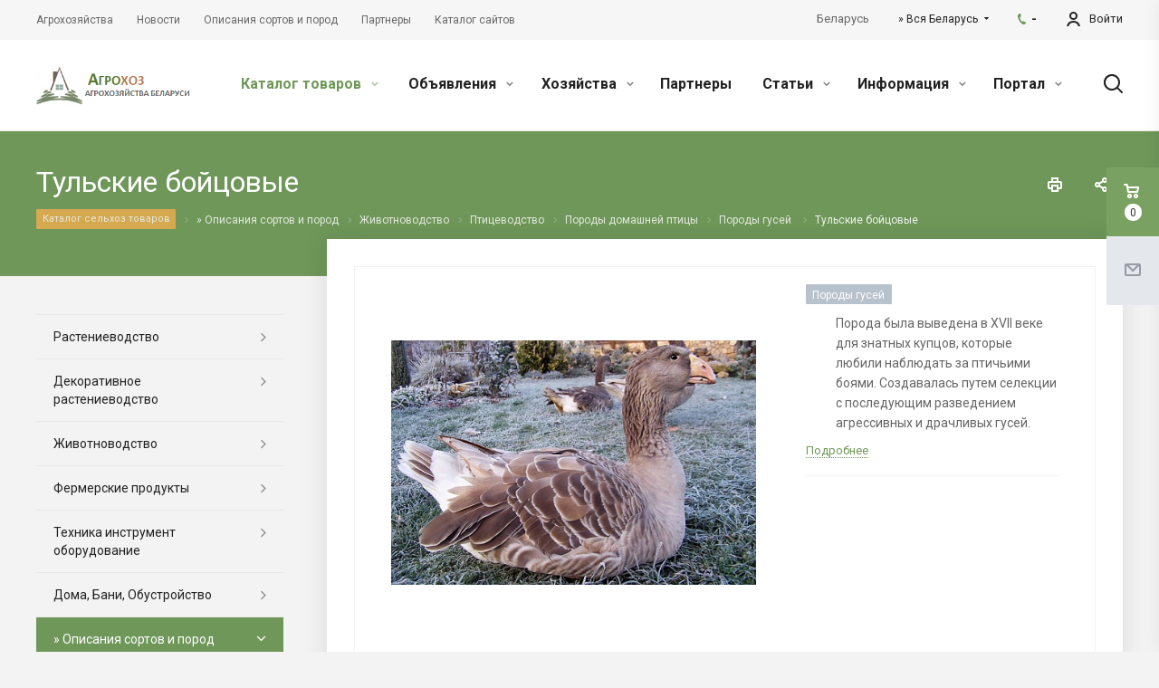

--- FILE ---
content_type: text/html; charset=UTF-8
request_url: https://agrohoz.by/product/catalog/animal_husbandry/poultrifarming/poultry_breeds/goose_breeds/tulskie-boytsovye/
body_size: 47009
content:
<!DOCTYPE html>
<html xmlns="http://www.w3.org/1999/xhtml" xml:lang="ru" lang="ru" class="  ">
	<head>
	
	
<!-- Global site tag (gtag.js) - Google Analytics -->
<script async src="https://www.googletagmanager.com/gtag/js?id=G-C8QBEFHJKH"></script>
<script>
  window.dataLayer = window.dataLayer || [];
  function gtag(){dataLayer.push(arguments);}
  gtag('js', new Date());

  gtag('config', 'G-C8QBEFHJKH');
</script>	

<script async src="https://pagead2.googlesyndication.com/pagead/js/adsbygoogle.js?client=ca-pub-1550114888206363"
     crossorigin="anonymous"></script>
	
						<title> Описание &quot;Тульские бойцовые&quot; - Агрохоз. Продукты и товары сельского хозяйства и загородного дома</title>
		<meta name="viewport" content="initial-scale=1.0, width=device-width" />
		<meta name="HandheldFriendly" content="true" />
		<meta name="yes" content="yes" />
		<meta name="apple-mobile-web-app-status-bar-style" content="black" />
		<meta name="SKYPE_TOOLBAR" content="SKYPE_TOOLBAR_PARSER_COMPATIBLE" />
		<meta http-equiv="Content-Type" content="text/html; charset=UTF-8" />
<meta name="keywords" content=" Тульские бойцовые.» Описания сортов и пород Животноводство Птицеводство Породы домашней птицы Породы гусей " />
<meta name="description" content="Тульские бойцовые. Породы гусей " />
<link href="https://fonts.googleapis.com/css?family=Roboto:300italic,400italic,500italic,700italic,400,300,500,700subset=latin,cyrillic-ext"  rel="stylesheet" />
<link href="/bitrix/js/main/core/css/core.css?15432274653963"  rel="stylesheet" />
<link href="/bitrix/js/main/core/css/core_popup.css?154322746517570"  rel="stylesheet" />
<link href="/bitrix/templates/aspro-allcorp2/components/bitrix/news.detail/catalog_agro/style.css?15512133745222"  rel="stylesheet" />
<link href="/bitrix/templates/aspro-allcorp2/components/bitrix/catalog.comments/main/style.css?15432280634622"  rel="stylesheet" />
<link href="/bitrix/panel/main/popup.css?154322746823084"  rel="stylesheet" />
<link href="/bitrix/components/bitrix/blog/templates/.default/style.css?154322747633465"  rel="stylesheet" />
<link href="/bitrix/components/bitrix/blog/templates/.default/themes/green/style.css?15432274761140"  rel="stylesheet" />
<link href="/bitrix/components/bitrix/rating.vote/templates/like/popup.css?15432274673298"  rel="stylesheet" />
<link href="/bitrix/components/bitrix/rating.vote/templates/standart_text/style.css?15432274662223"  rel="stylesheet" />
<link href="/bitrix/templates/aspro-allcorp2/css/bootstrap.css?1543228064114216"  data-template-style="true"  rel="stylesheet" />
<link href="/bitrix/templates/aspro-allcorp2/css/fonts/font-awesome/css/font-awesome.min.css?154322806431000"  data-template-style="true"  rel="stylesheet" />
<link href="/bitrix/templates/aspro-allcorp2/vendor/flexslider/flexslider.css?15432280646839"  data-template-style="true"  rel="stylesheet" />
<link href="/bitrix/templates/aspro-allcorp2/css/jquery.fancybox.css?15432280644108"  data-template-style="true"  rel="stylesheet" />
<link href="/bitrix/templates/aspro-allcorp2/css/theme-elements.css?15432280644368"  data-template-style="true"  rel="stylesheet" />
<link href="/bitrix/templates/aspro-allcorp2/css/theme-responsive.css?1543228064998"  data-template-style="true"  rel="stylesheet" />
<link href="/bitrix/templates/aspro-allcorp2/css/jquery.mCustomScrollbar.min.css?157450346142839"  data-template-style="true"  rel="stylesheet" />
<link href="/bitrix/templates/aspro-allcorp2/css/print.css?154322806412382"  data-template-style="true"  rel="stylesheet" />
<link href="/bitrix/templates/aspro-allcorp2/css/animation/animate.min.css?154322806452789"  data-template-style="true"  rel="stylesheet" />
<link href="/bitrix/templates/aspro-allcorp2/css/animation/animation_ext.css?15432280644934"  data-template-style="true"  rel="stylesheet" />
<link href="/bitrix/templates/aspro-allcorp2/css/h1-normal.css?1543228064213"  data-template-style="true"  rel="stylesheet" />
<link href="/bitrix/templates/.default/ajax/ajax.css?1543227456448"  data-template-style="true"  rel="stylesheet" />
<link href="/bitrix/templates/aspro-allcorp2/css/width-2.css?15485328871545"  data-template-style="true"  rel="stylesheet" />
<link href="/bitrix/templates/aspro-allcorp2/css/font-10.css?15432280642689"  data-template-style="true"  rel="stylesheet" />
<link href="/bitrix/templates/aspro-allcorp2/css/page-title-5.css?15745034614919"  data-template-style="true"  rel="stylesheet" />
<link href="/bitrix/templates/aspro-allcorp2/styles.css?166036867816415"  data-template-style="true"  rel="stylesheet" />
<link href="/bitrix/templates/aspro-allcorp2/template_styles.css?1660368678366621"  data-template-style="true"  rel="stylesheet" />
<link href="/bitrix/templates/aspro-allcorp2/css/responsive.css?161834504585832"  data-template-style="true"  rel="stylesheet" />
<link href="/bitrix/templates/aspro-allcorp2/themes/CUSTOM_s1/colors.css?172309672422975"  data-template-style="true"  rel="stylesheet" />
<link href="/bitrix/templates/aspro-allcorp2/bg_color/light/bgcolors.css?157450415277"  data-template-style="true"  rel="stylesheet" />
<link href="/bitrix/templates/aspro-allcorp2/css/custom.css?1543228064191"  data-template-style="true"  rel="stylesheet" />
<script>if(!window.BX)window.BX={};if(!window.BX.message)window.BX.message=function(mess){if(typeof mess=='object') for(var i in mess) BX.message[i]=mess[i]; return true;};</script>
<script>(window.BX||top.BX).message({'JS_CORE_LOADING':'Загрузка...','JS_CORE_NO_DATA':'- Нет данных -','JS_CORE_WINDOW_CLOSE':'Закрыть','JS_CORE_WINDOW_EXPAND':'Развернуть','JS_CORE_WINDOW_NARROW':'Свернуть в окно','JS_CORE_WINDOW_SAVE':'Сохранить','JS_CORE_WINDOW_CANCEL':'Отменить','JS_CORE_WINDOW_CONTINUE':'Продолжить','JS_CORE_H':'ч','JS_CORE_M':'м','JS_CORE_S':'с','JSADM_AI_HIDE_EXTRA':'Скрыть лишние','JSADM_AI_ALL_NOTIF':'Показать все','JSADM_AUTH_REQ':'Требуется авторизация!','JS_CORE_WINDOW_AUTH':'Войти','JS_CORE_IMAGE_FULL':'Полный размер'});</script>
<script>(window.BX||top.BX).message({'LANGUAGE_ID':'ru','FORMAT_DATE':'DD.MM.YYYY','FORMAT_DATETIME':'DD.MM.YYYY HH:MI:SS','COOKIE_PREFIX':'BITRIX_SM','SERVER_TZ_OFFSET':'10800','SITE_ID':'s1','SITE_DIR':'/','USER_ID':'','SERVER_TIME':'1768721128','USER_TZ_OFFSET':'0','USER_TZ_AUTO':'Y','bitrix_sessid':'2c5dccb0a3036c60434ffe71bc086431'});</script>


<script src="/bitrix/js/main/core/core_promise.js?15432274655265"></script>
<script src="/bitrix/js/main/polyfill/promise/js/promise.js?15432274648241"></script>
<script src="/bitrix/js/main/loadext/loadext.js?15432274562917"></script>
<script src="/bitrix/js/main/loadext/extension.js?15432274562895"></script>
<script src="/bitrix/js/main/jquery/jquery-2.1.3.min.js?154322746484320"></script>
<script src="/bitrix/js/main/ajax.js?154322746235509"></script>
<script src="/bitrix/js/main/core/core.js?1543227465121730"></script>
<script src="/bitrix/js/main/core/core_ajax.js?154322746541531"></script>
<script src="/bitrix/js/main/core/core_window.js?154322746497989"></script>
<script src="/bitrix/js/main/core/core_popup.js?154322746470773"></script>
<script src="/bitrix/js/main/rating.js?154322746516427"></script>
<script>BX.message({'JS_REQUIRED':'Заполните это поле!','JS_FORMAT':'Неверный формат!','JS_FILE_EXT':'Недопустимое расширение файла!','JS_PASSWORD_COPY':'Пароли не совпадают!','JS_PASSWORD_LENGTH':'Минимум 6 символов!','JS_ERROR':'Неверно заполнено поле!','JS_FILE_SIZE':'Максимальный размер 5мб!','JS_FILE_BUTTON_NAME':'Выберите файл','JS_FILE_DEFAULT':'Файл не найден','JS_DATE':'Некорректная дата!','JS_DATETIME':'Некорректная дата/время!','JS_REQUIRED_LICENSES':'Согласитесь с условиями','S_CALLBACK':'Заказать звонок','S_QUESTION':'Задать вопрос','S_ASK_QUESTION':'Задать вопрос','ERROR_INCLUDE_MODULE_DIGITAL_TITLE':'Ошибка подключения модуля &laquo;Аспро: Digital-компания&raquo;','ERROR_INCLUDE_MODULE_DIGITAL_TEXT':'Ошибка подключения модуля &laquo;Аспро: Digital-компания&raquo;.<br />Пожалуйста установите модуль и повторите попытку','S_SERVICES':'Наши услуги','S_SERVICES_SHORT':'Услуги','S_TO_ALL_SERVICES':'Все услуги','S_CATALOG':'Каталог товаров','S_CATALOG_SHORT':'Каталог','S_TO_ALL_CATALOG':'Весь каталог','S_CATALOG_FAVORITES':'Наши товары','S_CATALOG_FAVORITES_SHORT':'Товары','S_NEWS':'Новости','S_TO_ALL_NEWS':'Все новости','S_COMPANY':'О компании','S_OTHER':'Прочее','S_CONTENT':'Контент','T_JS_ARTICLE':'Артикул: ','T_JS_NAME':'Наименование: ','T_JS_PRICE':'Цена: ','T_JS_QUANTITY':'Количество: ','T_JS_SUMM':'Сумма: ','FANCY_CLOSE':'Закрыть','FANCY_NEXT':'Вперед','FANCY_PREV':'Назад','CUSTOM_COLOR_CHOOSE':'Выбрать','CUSTOM_COLOR_CANCEL':'Отмена','S_MOBILE_MENU':'Меню','DIGITAL_T_MENU_BACK':'Назад','DIGITAL_T_MENU_CALLBACK':'Обратная связь','DIGITAL_T_MENU_CONTACTS_TITLE':'Будьте на связи','TITLE_BASKET':'В корзине товаров на #SUMM#','BASKET_SUMM':'#SUMM#','EMPTY_BASKET':'Корзина пуста','TITLE_BASKET_EMPTY':'Корзина пуста','BASKET':'Корзина','SEARCH_TITLE':'Поиск','SOCIAL_TITLE':'Оставайтесь на связи','LOGIN':'Войти','MY_CABINET':'Мой кабинет','SUBSCRIBE_TITLE':'Будьте всегда в курсе','HEADER_SCHEDULE':'Время работы','SEO_TEXT':'SEO описание','COMPANY_IMG':'Картинка компании','COMPANY_TEXT':'Описание компании','JS_RECAPTCHA_ERROR':'Пройдите проверку','JS_PROCESSING_ERROR':'Согласитесь с условиями!','CONFIG_SAVE_SUCCESS':'Настройки сохранены','CONFIG_SAVE_FAIL':'Ошибка сохранения настроек','RELOAD_PAGE':'Обновить страницу','REFRESH':'Поменять картинку','RECAPTCHA_TEXT':'Подтвердите, что вы не робот'})</script>
<link rel="shortcut icon" href="/favicon.ico?1723096722" type="image/x-icon" />
<link rel="apple-touch-icon" sizes="180x180" href="/upload/CAllcorp2/03c/03c2d670ea85be805bda83955b91c2df.png" />
<meta property="og:description" content="Порода была выведена в ХVII веке для знатных купцов, которые любили наблюдать за птичьими боями. Создавалась путем селекции с последующим разведением агрессивных и драчливых гусей.
" />
<meta property="og:image" content="https://agrohoz.by/upload/iblock/e54/e5405696e6bd3302a417c6e144559379.jpeg" />
<link rel="image_src" href="https://agrohoz.by/upload/iblock/e54/e5405696e6bd3302a417c6e144559379.jpeg"  />
<meta property="og:title" content=" Описание &quot;Тульские бойцовые&quot; - Агрохоз. Продукты и товары сельского хозяйства и загородного дома" />
<meta property="og:type" content="website" />
<meta property="og:url" content="https://agrohoz.by/product/catalog/animal_husbandry/poultrifarming/poultry_breeds/goose_breeds/tulskie-boytsovye/" />



<script src="/bitrix/templates/aspro-allcorp2/js/jquery.actual.min.js?15432280641239"></script>
<script src="/bitrix/templates/aspro-allcorp2/js/jquery.fancybox.js?154322806448706"></script>
<script src="/bitrix/templates/aspro-allcorp2/vendor/jquery.easing.js?15432280648097"></script>
<script src="/bitrix/templates/aspro-allcorp2/vendor/jquery.appear.js?15432280643188"></script>
<script src="/bitrix/templates/aspro-allcorp2/vendor/jquery.cookie.js?15432280642247"></script>
<script src="/bitrix/templates/aspro-allcorp2/vendor/bootstrap.js?154322806427908"></script>
<script src="/bitrix/templates/aspro-allcorp2/vendor/flexslider/jquery.flexslider.js?154322806455194"></script>
<script src="/bitrix/templates/aspro-allcorp2/vendor/jquery.validate.min.js?154322806422254"></script>
<script src="/bitrix/templates/aspro-allcorp2/js/jquery.uniform.min.js?15432280648308"></script>
<script src="/bitrix/templates/aspro-allcorp2/js/jquery-ui.min.js?154322806432162"></script>
<script src="/bitrix/templates/aspro-allcorp2/js/jqModal.js?154322806411022"></script>
<script src="/bitrix/templates/aspro-allcorp2/js/detectmobilebrowser.js?15432280642203"></script>
<script src="/bitrix/templates/aspro-allcorp2/js/matchMedia.js?15432280641700"></script>
<script src="/bitrix/templates/aspro-allcorp2/js/jquery.alphanumeric.js?15432280641972"></script>
<script src="/bitrix/templates/aspro-allcorp2/js/jquery.autocomplete.js?154322806432714"></script>
<script src="/bitrix/templates/aspro-allcorp2/js/jquery.mCustomScrollbar.js?154322806492949"></script>
<script src="/bitrix/templates/aspro-allcorp2/js/jquery.mobile.custom.touch.min.js?15432280647784"></script>
<script src="/bitrix/templates/aspro-allcorp2/js/general.js?1574503461140217"></script>
<script src="/bitrix/templates/aspro-allcorp2/js/custom.js?154322806441"></script>
<script src="/bitrix/components/bitrix/search.title/script.js?15432275039674"></script>
<script src="/bitrix/templates/aspro-allcorp2/components/bitrix/search.title/fixed/script.js?15432280639869"></script>
<script src="/bitrix/templates/aspro-allcorp2/js/jquery.inputmask.bundle.min.js?154322806470933"></script>
<script src="/bitrix/templates/aspro-allcorp2/js/sly.js?154322806461252"></script>
<script src="/bitrix/templates/aspro-allcorp2/vendor/jquery.bxslider.js?154322806466080"></script>
<script src="/bitrix/templates/aspro-allcorp2/components/bitrix/news.detail/catalog_agro/script.js?16121207333792"></script>
<script src="/bitrix/templates/aspro-allcorp2/js/rating_likes.js?154322806410797"></script>
<script src="/bitrix/templates/aspro-allcorp2/components/bitrix/catalog.comments/main/script.js?15432280637355"></script>
<script src="/bitrix/templates/aspro-allcorp2/components/bitrix/news.list/catalog_table/script.js?1574503461346"></script>
<script src="/bitrix/templates/aspro-allcorp2/components/aspro/regionality.list.allcorp2/popup_regions/script.js?15432280631199"></script>
<script src="/bitrix/templates/aspro-allcorp2/components/bitrix/subscribe.edit/footer/script.js?1543228064113"></script>
<script>var _ba = _ba || []; _ba.push(["aid", "1ce437a383236cc5e46e4d84b34deab8"]); _ba.push(["host", "agrohoz.by"]); (function() {var ba = document.createElement("script"); ba.type = "text/javascript"; ba.async = true;ba.src = (document.location.protocol == "https:" ? "https://" : "http://") + "bitrix.info/ba.js";var s = document.getElementsByTagName("script")[0];s.parentNode.insertBefore(ba, s);})();</script>


					</head>

	<body class="  header_nopacity header_fill_none side_left all_title_2 mfixed_N mfixed_view_always mheader-v1 footer-v1 fill_bg_n header-v2 title-v5 with_cabinet with_phones">

<!-- Yandex.Metrika counter -->
<script >
   (function(m,e,t,r,i,k,a){m[i]=m[i]||function(){(m[i].a=m[i].a||[]).push(arguments)};
   m[i].l=1*new Date();k=e.createElement(t),a=e.getElementsByTagName(t)[0],k.async=1,k.src=r,a.parentNode.insertBefore(k,a)})
   (window, document, "script", "https://mc.yandex.ru/metrika/tag.js", "ym");

   ym(75841639, "init", {
        clickmap:true,
        trackLinks:true,
        accurateTrackBounce:true
   });
</script>
<noscript><div><img src="https://mc.yandex.ru/watch/75841639" style="position:absolute; left:-9999px;" alt="" /></div></noscript>
<!-- /Yandex.Metrika counter -->	

		<div id="panel"></div>

		
				<script>
		var arBasketItems = {};
		var arAllcorp2Options = ({
			'SITE_DIR' : '/',
			'SITE_ID' : 's1',
			'SITE_TEMPLATE_PATH' : '/bitrix/templates/aspro-allcorp2',
			'SITE_ADDRESS' : "'agrohoz.by,agrohoz.by'",
			'THEME' : ({
				'THEME_SWITCHER' : 'N',
				'BASE_COLOR' : 'CUSTOM',
				'BASE_COLOR_CUSTOM' : '6f9759',
				'LOGO_IMAGE' : '/upload/CAllcorp2/05b/05b412f63590392fb26f868c5284158d.png',
				'LOGO_IMAGE_LIGHT' : '',
				'TOP_MENU' : '',
				'TOP_MENU_FIXED' : 'Y',
				'COLORED_LOGO' : 'Y',
				'SIDE_MENU' : 'LEFT',
				'SCROLLTOTOP_TYPE' : 'ROUND_COLOR',
				'SCROLLTOTOP_POSITION' : 'PADDING',
				'SCROLLTOTOP_POSITION_RIGHT' : '',
				'SCROLLTOTOP_POSITION_BOTTOM' : '',
				'CAPTCHA_FORM_TYPE' : 'N',
				'PHONE_MASK' : '+375 (99) 999-99-99',
				'VALIDATE_PHONE_MASK' : '^[+][0-9]{3} [(][0-9]{2}[)] [0-9]{3}[-][0-9]{2}[-][0-9]{2}$',
				'DATE_MASK' : 'dd.mm.yyyy',
				'DATE_PLACEHOLDER' : 'дд.мм.гггг',
				'VALIDATE_DATE_MASK' : '^[0-9]{1,2}\.[0-9]{1,2}\.[0-9]{4}$',
				'DATETIME_MASK' : 'dd.mm.yyyy h:s',
				'DATETIME_PLACEHOLDER' : 'дд.мм.гггг чч:мм',
				'VALIDATE_DATETIME_MASK' : '^[0-9]{1,2}\.[0-9]{1,2}\.[0-9]{4} [0-9]{1,2}\:[0-9]{1,2}$',
				'VALIDATE_FILE_EXT' : 'png|jpg|jpeg|gif|doc|docx|xls|xlsx|txt|pdf|odt|rtf',
				'SOCIAL_VK' : '',
				'SOCIAL_FACEBOOK' : 'https://www.facebook.com/agrohoz',
				'SOCIAL_TWITTER' : '',
				'SOCIAL_YOUTUBE' : 'https://www.youtube.com/channel/UCEIY_ASGTrN7LZYNH5WPQKg',
				'SOCIAL_ODNOKLASSNIKI' : '',
				'SOCIAL_GOOGLEPLUS' : 'https://www.google.com/maps',
				'BANNER_WIDTH' : '',
				'TEASERS_INDEX' : 'Y',
				'CATALOG_INDEX' : 'Y',
				'PORTFOLIO_INDEX' : 'Y',
				'INSTAGRAMM_INDEX' : 'Y',
				'BIGBANNER_ANIMATIONTYPE' : 'FADE',
				'BIGBANNER_SLIDESSHOWSPEED' : '6000',
				'BIGBANNER_ANIMATIONSPEED' : '600',
				'PARTNERSBANNER_SLIDESSHOWSPEED' : '5000',
				'PARTNERSBANNER_ANIMATIONSPEED' : '3000',
				'ORDER_VIEW' : 'Y',
				'ORDER_BASKET_VIEW' : 'FLY',
				'URL_BASKET_SECTION' : '/cart/',
				'URL_ORDER_SECTION' : '/cart/order/',
				'PAGE_WIDTH' : '2',
				'PAGE_CONTACTS' : '1',
				'CATALOG_BLOCK_TYPE' : 'catalog_table',
				'HEADER_TYPE' : '2',
				'HEADER_TOP_LINE' : '',
				'HEADER_FIXED' : '2',
				'HEADER_MOBILE' : '1',
				'HEADER_MOBILE_MENU' : '1',
				'HEADER_MOBILE_MENU_SHOW_TYPE' : '',
				'TYPE_SEARCH' : 'fixed',
				'PAGE_TITLE' : '5',
				'INDEX_TYPE' : 'index4',
				'FOOTER_TYPE' : '1',
				'REGIONALITY_SEARCH_ROW' : 'N',
				'FOOTER_TYPE' : '1',
				'PRINT_BUTTON' : 'Y',
				'SHOW_SMARTFILTER' : 'Y',
				'LICENCE_CHECKED' : 'N',
				'FILTER_VIEW' : 'COMPACT',
				'YA_GOLAS' : 'N',
				'YA_COUNTER_ID' : '',
				'USE_FORMS_GOALS' : 'COMMON',
				'USE_SALE_GOALS' : 'Y',
				'USE_DEBUG_GOALS' : 'N',
				'DEFAULT_MAP_MARKET' : 'N',
				'IS_BASKET_PAGE' : '',
				'IS_ORDER_PAGE' : '',
				'COMPACT_FOOTER_MOBILE' : 'Y',
			}),
			"PRESETS": [{'ID':'968','TITLE':'Тип 1','DESCRIPTION':'','IMG':'/bitrix/images/aspro.allcorp2/themes/preset968_1573817463.png','OPTIONS':{'THEME_SWITCHER':'Y','BASE_COLOR':'10','BASE_COLOR_CUSTOM':'0088cc','SHOW_BG_BLOCK':'N','COLORED_LOGO':'Y','PAGE_WIDTH':'3','FONT_STYLE':'10','MENU_COLOR':'NONE','LEFT_BLOCK':'1','SIDE_MENU':'LEFT','H1_STYLE':'2','TYPE_SEARCH':'fixed','PAGE_TITLE':'5','HOVER_TYPE_IMG':'blink','SHOW_LICENCE':'Y','MAX_DEPTH_MENU':'3','HIDE_SITE_NAME_TITLE':'Y','SHOW_CALLBACK':'Y','PRINT_BUTTON':'N','USE_GOOGLE_RECAPTCHA':'N','GOOGLE_RECAPTCHA_SHOW_LOGO':'Y','HIDDEN_CAPTCHA':'Y','INSTAGRAMM_WIDE_BLOCK':'N','BIGBANNER_HIDEONNARROW':'N','INDEX_TYPE':{'VALUE':'index1','SUB_PARAMS':{'BIG_BANNER_INDEX':'Y','FLOAT_BANNERS_INDEX':{'VALUE':'Y','TEMPLATE':'front-banners-float'},'CATALOG_SECTIONS_INDEX':'Y','TEASERS_INDEX':'Y','NEWS_INDEX':'Y','BLOG_INDEX':'Y','PORTFOLIO_INDEX':{'VALUE':'N','TEMPLATE':'front-projects_1'},'CATALOG_INDEX':'Y','REVIEWS_INDEX':'Y','INSTAGRAMM_INDEX':'Y','COMPANY_INDEX':'Y','PARTNERS_INDEX':'Y','MAP_INDEX':'N'},'ORDER':'BIG_BANNER_INDEX,FLOAT_BANNERS_INDEX,CATALOG_SECTIONS_INDEX,CATALOG_INDEX,TEASERS_INDEX,NEWS_INDEX,BLOG_INDEX,PORTFOLIO_INDEX,REVIEWS_INDEX,INSTAGRAMM_INDEX,COMPANY_INDEX,PARTNERS_INDEX,MAP_INDEX'},'FRONT_PAGE_BRANDS':'brands_slider','FRONT_PAGE_SECTIONS':'front_sections_only','TOP_MENU_FIXED':'Y','HEADER_TYPE':'1','USE_REGIONALITY':'Y','FILTER_VIEW':'COMPACT','SEARCH_VIEW_TYPE':'with_filter','USE_FAST_VIEW_PAGE_DETAIL':'fast_view_1','SHOW_TOTAL_SUMM':'Y','CHANGE_TITLE_ITEM':'N','VIEW_TYPE_HIGHLOAD_PROP':'N','SHOW_HEADER_GOODS':'Y','SEARCH_HIDE_NOT_AVAILABLE':'N','LEFT_BLOCK_CATALOG_ICONS':'N','SHOW_CATALOG_SECTIONS_ICONS':'Y','LEFT_BLOCK_CATALOG_DETAIL':'Y','CATALOG_COMPARE':'Y','CATALOG_PAGE_DETAIL':'element_1','SHOW_BREADCRUMBS_CATALOG_SUBSECTIONS':'Y','SHOW_BREADCRUMBS_CATALOG_CHAIN':'H1','TYPE_SKU':'TYPE_1','DETAIL_PICTURE_MODE':'POPUP','MENU_POSITION':'LINE','MENU_TYPE_VIEW':'HOVER','VIEWED_TYPE':'LOCAL','VIEWED_TEMPLATE':'HORIZONTAL','USE_WORD_EXPRESSION':'Y','ORDER_BASKET_VIEW':'FLY','ORDER_BASKET_COLOR':'DARK','SHOW_BASKET_ONADDTOCART':'Y','SHOW_BASKET_PRINT':'Y','SHOW_BASKET_ON_PAGES':'N','USE_PRODUCT_QUANTITY_LIST':'Y','USE_PRODUCT_QUANTITY_DETAIL':'Y','ONE_CLICK_BUY_CAPTCHA':'N','SHOW_ONECLICKBUY_ON_BASKET_PAGE':'Y','ONECLICKBUY_SHOW_DELIVERY_NOTE':'N','PAGE_CONTACTS':'3','CONTACTS_USE_FEEDBACK':'Y','CONTACTS_USE_MAP':'Y','BLOG_PAGE':'list_elements_2','PROJECTS_PAGE':'list_elements_2','NEWS_PAGE':'list_elements_2','STAFF_PAGE':'list_elements_1','PARTNERS_PAGE':'list_elements_1','PARTNERS_PAGE_DETAIL':'element_4','VACANCY_PAGE':'list_elements_1','LICENSES_PAGE':'list_elements_1','FOOTER_TYPE':'1','ADV_TOP_HEADER':'N','ADV_TOP_UNDERHEADER':'N','ADV_SIDE':'Y','ADV_CONTENT_TOP':'N','ADV_CONTENT_BOTTOM':'N','ADV_FOOTER':'N','HEADER_MOBILE_FIXED':'Y','HEADER_MOBILE':'1','HEADER_MOBILE_MENU':'2','HEADER_MOBILE_MENU_OPEN':'1','PERSONAL_ONEFIO':'Y','LOGIN_EQUAL_EMAIL':'N','YA_GOALS':'N','YANDEX_ECOMERCE':'N','GOOGLE_ECOMERCE':'N','CALLBACK_BUTTON':'Y','RIGHT_FORM_BLOCK':'Y','USE_BITRIX_FORM':'Y','USE_LAZY_LOAD':'Y','VIEW_TYPE_LEFT_BLOCK':'with_tizers','COUNT_ITEMS_IN_LINE_MENU':'4','ORDER_VIEW':'Y','SHOW_SMARTFILTER':'Y','SHOW_LEFT_BLOCK':'Y','SECTIONS_TYPE_VIEW_CATALOG':'sections_2','SECTION_TYPE_VIEW_CATALOG':'section_2','ELEMENTS_TABLE_TYPE_VIEW':'catalog_table_2','SECTIONS_TYPE_VIEW':'sections_1','SECTION_TYPE_VIEW':'section_2','ELEMENTS_PAGE':'list_elements_1','ELEMENT_PAGE_DETAIL':'element_1','ELEMENTS_PROJECT_PAGE':'list_elements_2','SHOW_PROJECTS_MAP':'Y','SHOW_PROJECTS_MAP_DETAIL':'Y','COMPACT_MOBILE_MENU':'Y','FIXED_MOBILE_MENU':'Y','BIGBANNER_MOBILE':'3','CATALOG_SECTIONS_COMPACT_VIEW_MOBILE':'N','COMPACT_FOOTER_MOBILE':'Y','CABINET':'Y','YA_GOLAS':'N','CATALOG_SECTIONS_COMPACT_VIEW_MOBILE_MAINPAGE':'N','CATALOG_SECTIONS_COMPACT_VIEW_MOBILE_PRODUCT':'N'}},{'ID':'983','TITLE':'Тип 2','DESCRIPTION':'','IMG':'/bitrix/images/aspro.allcorp2/themes/preset983_1573819403.png','OPTIONS':{'BASE_COLOR':'4','BASE_COLOR_CUSTOM':'de002b','SHOW_BG_BLOCK':'N','FONT_STYLE':'10','PAGE_WIDTH':'3','H1_STYLE':'2','PAGE_TITLE':'1','HOVER_TYPE_IMG':'blink','SHOW_LICENCE':'Y','PRINT_BUTTON':'N','CALLBACK_BUTTON':'Y','RIGHT_FORM_BLOCK':'Y','USE_BITRIX_FORM':'Y','USE_LAZY_LOAD':'Y','INDEX_TYPE':{'VALUE':'index2','SUB_PARAMS':{'BIG_BANNER_INDEX':'Y','PORTFOLIO_INDEX':{'VALUE':'Y','TEMPLATE':'front-projects_2'},'CATALOG_SECTIONS_INDEX':'N','TEASERS_INDEX':'Y','NEWS_INDEX':'N','BLOG_INDEX':'N','CATALOG_INDEX':'Y','FLOAT_BANNERS_INDEX':{'VALUE':'N','TEMPLATE':'front-services_3'},'REVIEWS_INDEX':'Y','INSTAGRAMM_INDEX':'Y','COMPANY_INDEX':'N','PARTNERS_INDEX':'N','MAP_INDEX':'N'},'ORDER':'BIG_BANNER_INDEX,PORTFOLIO_INDEX,CATALOG_SECTIONS_INDEX,NEWS_INDEX,BLOG_INDEX,CATALOG_INDEX,TEASERS_INDEX,FLOAT_BANNERS_INDEX,REVIEWS_INDEX,INSTAGRAMM_INDEX,COMPANY_INDEX,PARTNERS_INDEX,MAP_INDEX'},'TOP_MENU_FIXED':'Y','MENU_COLOR':'LIGHT','HEADER_TYPE':'2','SIDE_MENU':'LEFT','VIEW_TYPE_LEFT_BLOCK':'with_tizers','SHOW_CATALOG_SECTIONS_ICONS':'Y','COUNT_ITEMS_IN_LINE_MENU':'4','USE_REGIONALITY':'Y','ORDER_VIEW':'Y','SHOW_SMARTFILTER':'Y','SHOW_LEFT_BLOCK':'Y','SECTIONS_TYPE_VIEW_CATALOG':'sections_2','SECTION_TYPE_VIEW_CATALOG':'section_2','ELEMENTS_TABLE_TYPE_VIEW':'catalog_table_2','CATALOG_PAGE_DETAIL':'element_1','SECTIONS_TYPE_VIEW':'sections_1','SECTION_TYPE_VIEW':'section_2','ELEMENTS_PAGE':'list_elements_1','ELEMENT_PAGE_DETAIL':'element_1','ELEMENTS_PROJECT_PAGE':'list_elements_2','SHOW_PROJECTS_MAP':'Y','SHOW_PROJECTS_MAP_DETAIL':'Y','PAGE_CONTACTS':'3','BLOG_PAGE':'list_elements_2','NEWS_PAGE':'list_elements_2','STAFF_PAGE':'list_elements_1','PARTNERS_PAGE':'list_elements_1','VACANCY_PAGE':'list_elements_1','LICENSES_PAGE':'list_elements_1','FOOTER_TYPE':'3','ADV_TOP_HEADER':'N','ADV_TOP_UNDERHEADER':'N','ADV_SIDE':'Y','ADV_CONTENT_TOP':'N','ADV_CONTENT_BOTTOM':'N','ADV_FOOTER':'N','HEADER_MOBILE_FIXED':'Y','HEADER_MOBILE':'1','HEADER_MOBILE_MENU':'2','COMPACT_MOBILE_MENU':'Y','HEADER_MOBILE_MENU_OPEN':'1','BIGBANNER_MOBILE':'3','CATALOG_SECTIONS_COMPACT_VIEW_MOBILE_MAINPAGE':'N','CATALOG_SECTIONS_COMPACT_VIEW_MOBILE_PRODUCT':'N','COMPACT_FOOTER_MOBILE':'Y','CABINET':'Y','LOGIN_EQUAL_EMAIL':'N','YA_GOLAS':'N'}},{'ID':'521','TITLE':'Тип 3','DESCRIPTION':'','IMG':'/bitrix/images/aspro.allcorp2/themes/preset521_1573819598.png','OPTIONS':{'BASE_COLOR':'13','BASE_COLOR_CUSTOM':'0fa8ae','SHOW_BG_BLOCK':'N','FONT_STYLE':'4','PAGE_WIDTH':'3','H1_STYLE':'2','PAGE_TITLE':'1','HOVER_TYPE_IMG':'blink','SHOW_LICENCE':'Y','PRINT_BUTTON':'N','CALLBACK_BUTTON':'Y','RIGHT_FORM_BLOCK':'Y','USE_BITRIX_FORM':'Y','USE_LAZY_LOAD':'Y','INDEX_TYPE':{'VALUE':'index3','SUB_PARAMS':{'BIG_BANNER_INDEX':'Y','TEASERS_INDEX':'Y','FLOAT_BANNERS_INDEX':{'VALUE':'Y','TEMPLATE':'front-services_2'},'COMPANY_INDEX':'N','CATALOG_INDEX':'Y','PORTFOLIO_INDEX':{'VALUE':'Y','TEMPLATE':'front-projects_2'},'MAP_INDEX':'Y'},'ORDER':'BIG_BANNER_INDEX,PORTFOLIO_INDEX,CATALOG_SECTIONS_INDEX,NEWS_INDEX,BLOG_INDEX,CATALOG_INDEX,TEASERS_INDEX,FLOAT_BANNERS_INDEX,REVIEWS_INDEX,INSTAGRAMM_INDEX,COMPANY_INDEX,PARTNERS_INDEX,MAP_INDEX'},'TOP_MENU_FIXED':'Y','MENU_COLOR':'NONE','HEADER_TYPE':'1','SIDE_MENU':'LEFT','VIEW_TYPE_LEFT_BLOCK':'with_tizers','SHOW_CATALOG_SECTIONS_ICONS':'Y','COUNT_ITEMS_IN_LINE_MENU':'4','USE_REGIONALITY':'Y','ORDER_VIEW':'Y','SHOW_SMARTFILTER':'Y','SHOW_LEFT_BLOCK':'Y','SECTIONS_TYPE_VIEW_CATALOG':'sections_2','SECTION_TYPE_VIEW_CATALOG':'section_2','ELEMENTS_TABLE_TYPE_VIEW':'catalog_table_2','CATALOG_PAGE_DETAIL':'element_1','SECTIONS_TYPE_VIEW':'sections_1','SECTION_TYPE_VIEW':'section_2','ELEMENTS_PAGE':'list_elements_1','ELEMENT_PAGE_DETAIL':'element_1','ELEMENTS_PROJECT_PAGE':'list_elements_2','SHOW_PROJECTS_MAP':'Y','SHOW_PROJECTS_MAP_DETAIL':'Y','PAGE_CONTACTS':'3','BLOG_PAGE':'list_elements_2','NEWS_PAGE':'list_elements_2','STAFF_PAGE':'list_elements_1','PARTNERS_PAGE':'list_elements_1','VACANCY_PAGE':'list_elements_1','LICENSES_PAGE':'list_elements_1','FOOTER_TYPE':'5','ADV_TOP_HEADER':'N','ADV_TOP_UNDERHEADER':'N','ADV_SIDE':'Y','ADV_CONTENT_TOP':'N','ADV_CONTENT_BOTTOM':'N','ADV_FOOTER':'N','HEADER_MOBILE_FIXED':'Y','HEADER_MOBILE':'1','HEADER_MOBILE_MENU':'2','COMPACT_MOBILE_MENU':'Y','HEADER_MOBILE_MENU_OPEN':'1','BIGBANNER_MOBILE':'3','CATALOG_SECTIONS_COMPACT_VIEW_MOBILE_MAINPAGE':'N','CATALOG_SECTIONS_COMPACT_VIEW_MOBILE_PRODUCT':'N','COMPACT_FOOTER_MOBILE':'Y','CABINET':'Y','LOGIN_EQUAL_EMAIL':'N','YA_GOLAS':'N'}},{'ID':'223','TITLE':'Тип 4','DESCRIPTION':'','IMG':'/bitrix/images/aspro.allcorp2/themes/preset223_1573885220.png','OPTIONS':{'BASE_COLOR':'3','BASE_COLOR_CUSTOM':'e65100','SHOW_BG_BLOCK':'N','FONT_STYLE':'10','PAGE_WIDTH':'3','H1_STYLE':'2','PAGE_TITLE':'1','HOVER_TYPE_IMG':'blink','SHOW_LICENCE':'Y','PRINT_BUTTON':'N','CALLBACK_BUTTON':'Y','RIGHT_FORM_BLOCK':'Y','USE_BITRIX_FORM':'Y','USE_LAZY_LOAD':'Y','INDEX_TYPE':{'VALUE':'index4','SUB_PARAMS':{'BIG_BANNER_INDEX':'Y','TEASERS_INDEX':'Y','PORTFOLIO_INDEX':{'VALUE':'Y','TEMPLATE':'front-projects_1'},'CATALOG_SECTIONS_INDEX':'N','FLOAT_BANNERS_INDEX':{'VALUE':'Y','TEMPLATE':'front-services_1'},'CATALOG_INDEX':'Y','PARTNERS_INDEX':'Y','INSTAGRAMM_INDEX':'Y','NEWS_INDEX':'Y','REVIEWS_INDEX':'Y','BLOG_INDEX':'N','COMPANY_INDEX':'Y','MAP_INDEX':'Y'},'ORDER':'BIG_BANNER_INDEX,PORTFOLIO_INDEX,CATALOG_SECTIONS_INDEX,NEWS_INDEX,BLOG_INDEX,CATALOG_INDEX,TEASERS_INDEX,FLOAT_BANNERS_INDEX,REVIEWS_INDEX,INSTAGRAMM_INDEX,COMPANY_INDEX,PARTNERS_INDEX,MAP_INDEX'},'TOP_MENU_FIXED':'Y','MENU_COLOR':'COLORED','HEADER_TYPE':'3','SIDE_MENU':'LEFT','VIEW_TYPE_LEFT_BLOCK':'with_tizers','SHOW_CATALOG_SECTIONS_ICONS':'Y','COUNT_ITEMS_IN_LINE_MENU':'4','USE_REGIONALITY':'Y','ORDER_VIEW':'Y','SHOW_SMARTFILTER':'Y','SHOW_LEFT_BLOCK':'Y','SECTIONS_TYPE_VIEW_CATALOG':'sections_2','SECTION_TYPE_VIEW_CATALOG':'section_2','ELEMENTS_TABLE_TYPE_VIEW':'catalog_table_2','CATALOG_PAGE_DETAIL':'element_1','SECTIONS_TYPE_VIEW':'sections_1','SECTION_TYPE_VIEW':'section_2','ELEMENTS_PAGE':'list_elements_1','ELEMENT_PAGE_DETAIL':'element_1','ELEMENTS_PROJECT_PAGE':'list_elements_2','SHOW_PROJECTS_MAP':'Y','SHOW_PROJECTS_MAP_DETAIL':'Y','PAGE_CONTACTS':'3','BLOG_PAGE':'list_elements_2','NEWS_PAGE':'list_elements_2','STAFF_PAGE':'list_elements_1','PARTNERS_PAGE':'list_elements_1','VACANCY_PAGE':'list_elements_1','LICENSES_PAGE':'list_elements_1','FOOTER_TYPE':'4','ADV_TOP_HEADER':'N','ADV_TOP_UNDERHEADER':'N','ADV_SIDE':'Y','ADV_CONTENT_TOP':'N','ADV_CONTENT_BOTTOM':'N','ADV_FOOTER':'N','HEADER_MOBILE_FIXED':'Y','HEADER_MOBILE':'1','HEADER_MOBILE_MENU':'2','COMPACT_MOBILE_MENU':'Y','HEADER_MOBILE_MENU_OPEN':'1','BIGBANNER_MOBILE':'3','CATALOG_SECTIONS_COMPACT_VIEW_MOBILE_MAINPAGE':'N','CATALOG_SECTIONS_COMPACT_VIEW_MOBILE_PRODUCT':'N','COMPACT_FOOTER_MOBILE':'Y','CABINET':'Y','LOGIN_EQUAL_EMAIL':'N','YA_GOLAS':'N'}}],
		});
		if(arAllcorp2Options.SITE_ADDRESS)
			arAllcorp2Options.SITE_ADDRESS = arAllcorp2Options.SITE_ADDRESS.replace(/'/g, "");
		</script>
		<!--'start_frame_cache_options-block'-->			<script>
				var arBasketItems = [];
			</script>
		<!--'end_frame_cache_options-block'-->				



		



		

		<div class="visible-lg visible-md title-v5">
			<header class="header_2 long with_regions">
	<div class="top-block">
		<div class="maxwidth-theme">
						<div class="top-block-item col-md-6 menus">
					<ul class="menu topest">
					<li  >
				<a href="/projects/"><span>Агрохозяйства</span></a>
			</li>
					<li  >
				<a href="/info/news/"><span>Новости</span></a>
			</li>
					<li  class="current" >
				<a href="/product/catalog/"><span>Описания сортов и пород</span></a>
			</li>
					<li  >
				<a href="/company/partners/"><span>Партнеры</span></a>
			</li>
					<li  >
				<a href="/top/"><span>Каталог сайтов</span></a>
			</li>
				<li class="more hidden">
			<span>...</span>
			<ul class="dropdown"></ul>
		</li>
	</ul>
			</div>
										<div class="top-block-item pull-right personal">
					<div class="personal_wrap">
						<div class="personal top login twosmallfont">
									<!--'start_frame_cache_cabinet-link1'-->		<!-- noindex -->
					<a class="personal-link dark-color animate-load" data-event="jqm" title="Мой кабинет" data-param-type="auth" data-param-backurl="/product/catalog/animal_husbandry/poultrifarming/poultry_breeds/goose_breeds/tulskie-boytsovye/" data-name="auth" href="/cabinet/">
				<i class="svg inline  svg-inline-cabinet" aria-hidden="true" title="Мой кабинет"><svg xmlns="http://www.w3.org/2000/svg" width="16" height="16" viewBox="0 0 16 16">
  <defs>
    <style>
      .cls-1 {
        fill: #222;
        fill-rule: evenodd;
      }
    </style>
  </defs>
  <path class="cls-1" d="M13.88,16A5.616,5.616,0,0,0,3.128,16h-2.1a7.66,7.66,0,0,1,14.954,0h-2.1ZM8.5,0A4.5,4.5,0,1,1,4,4.5,4.5,4.5,0,0,1,8.5,0Zm0,2A2.5,2.5,0,1,1,6,4.5,2.5,2.5,0,0,1,8.5,2Z"/>
</svg>
</i>					<span class="wrap">
						<span class="name">Войти</span>
											</span>
							</a>
				<!-- /noindex -->
		<!--'end_frame_cache_cabinet-link1'-->							</div>
					</div>
				</div>
									<div class="top-block-item pull-right">
				<div class="phone-block">
											<div class="inline-block">
															<!--'start_frame_cache_header-allphones-block1'-->		
								<div class="phone">
								<i class="svg inline  svg-inline-phone colored" aria-hidden="true" ><svg xmlns="http://www.w3.org/2000/svg" width="9" height="12" viewBox="0 0 9 12">
  <defs>
    <style>
      .cls-1 {
        fill: #222;
        fill-rule: evenodd;
      }
    </style>
  </defs>
  <path data-name="Shape 51 copy 4" class="cls-1" d="M310.53,43.348a22.378,22.378,0,0,0,2.09,1.179,0.6,0.6,0,0,1,.314.827l-0.119.417a0.956,0.956,0,0,1-.57.7,4.408,4.408,0,0,1-1.51.532c-1.448.03-2.728-1.179-3.624-2.19a13.251,13.251,0,0,1-1.517-2.078,13.082,13.082,0,0,1-1.069-2.331c-0.442-1.27-.866-2.966-0.116-4.186a4.36,4.36,0,0,1,1.223-1.02,0.98,0.98,0,0,1,.9-0.135l0.427,0.107a0.623,0.623,0,0,1,.552.7c-0.007.927-.021,1.592,0.011,2.354,0.012,0.316-.112.361-0.4,0.472l-0.467.18a0.553,0.553,0,0,0-.455.677,7.768,7.768,0,0,0,2.5,4.26,0.567,0.567,0,0,0,.824-0.05l0.391-.307a0.439,0.439,0,0,1,.617-0.107h0Z" transform="translate(-304 -35)"/>
</svg>
</i>
				<a href="tel:">-</a>
							</div>
							<!--'end_frame_cache_header-allphones-block1'-->										</div>
														</div>
			</div>

			<div class="top-block-item pull-right">
				<div class="twosmallfont">
											<!--'start_frame_cache_header-regionality-block1'-->		

						<div class="region_wrapper">
			<div class="io_wrapper">
				<div>
					<div class="js_city_chooser popup_link dark-color with_dropdown" data-event="jqm" data-name="city_chooser" data-param-url="%2Fproduct%2Fcatalog%2Fanimal_husbandry%2Fpoultrifarming%2Fpoultry_breeds%2Fgoose_breeds%2Ftulskie-boytsovye%2F" data-param-form_id="city_chooser">
												<span>» Вся Беларусь</span><span class="arrow"><svg xmlns="http://www.w3.org/2000/svg" width="5" height="2.844" viewBox="0 0 5 2.844">
  <defs>
    <style>
      .cls-1 {
        fill: #222;
        fill-rule: evenodd;
      }
    </style>
  </defs>
  <path class="cls-1" d="M5,0.332l-2.5,2.5L0,0.332V0H5V0.332Z"/>
</svg>
</span>
					</div>
				</div>
							</div>
		</div>
			<!--'end_frame_cache_header-regionality-block1'-->					</div>
			</div>
			
						<div class="top-block-item pull-right visible-lg">
				
						<!--'start_frame_cache_address-block1'-->		
												<div class="address twosmallfont inline-block">
												<div>
							Беларусь						</div>
					</div>
							
				<!--'end_frame_cache_address-block1'-->						</div>
			
		</div>
	</div>
	<div class="logo_and_menu-row full-fill">
		<div class="logo-row">
			<div class="maxwidth-theme">
								<div class="logo-block col-md-2 col-sm-3">
					<div class="logo colored">
						<a href="/"><img src="/upload/CAllcorp2/05b/05b412f63590392fb26f868c5284158d.png" alt="Агрохоз. Продукты и товары сельского хозяйства и загородного дома" title="Агрохоз. Продукты и товары сельского хозяйства и загородного дома" /></a>					</div>
				</div>
								<div class="col-md-10 menu-row">
					<div class="right-icons wide sm pull-right">
												<div class="pull-right">
							<div class="wrap_icon inner-table-block">
								<button class="inline-search-show twosmallfont" title="Поиск">
									<i class="svg inline  svg-inline-search" aria-hidden="true" ><svg xmlns="http://www.w3.org/2000/svg" width="21" height="21" viewBox="0 0 21 21">
  <defs>
    <style>
      .cls-1 {
        fill: #222;
        fill-rule: evenodd;
      }
    </style>
  </defs>
  <path data-name="Rounded Rectangle 106" class="cls-1" d="M1590.71,131.709a1,1,0,0,1-1.42,0l-4.68-4.677a9.069,9.069,0,1,1,1.42-1.427l4.68,4.678A1,1,0,0,1,1590.71,131.709ZM1579,113a7,7,0,1,0,7,7A7,7,0,0,0,1579,113Z" transform="translate(-1570 -111)"/>
</svg>
</i>								</button>
							</div>
						</div>
					</div>
					<div class="menu-only">
						<nav class="mega-menu sliced">
								<div class="table-menu catalog_icons_Y">
		<div class="marker-nav"></div>
		<table>
			<tr>
																			<td class="menu-item unvisible dropdown wide_menu active">
						<div class="wrap">
							<a class="dropdown-toggle" href="/product/">
								Каталог товаров								<i class="fa fa-angle-down"></i>
								<div class="line-wrapper"><span class="line"></span></div>
							</a>
															<span class="tail"></span>
								<ul class="dropdown-menu">
																																							<li class="dropdown-submenu count_2  has_img">
																								<div class="menu_img"><img src="/upload/resize_cache/iblock/4e7/60_60_1/4e740defae33e756ddfd20f6d6ff5b25.png" alt="Растениеводство" title="Растениеводство" /></div>
																																		<a href="/product/crowing/" title="Растениеводство">Растениеводство<span class="arrow"><i></i></span></a>
																																			<ul class="dropdown-menu toggle_menu">
																																																						<li class="  ">
															<a href="/product/crowing/fruit_trees_saplings/" title="Саженцы плодовых деревьев">Саженцы плодовых деревьев</a>
																													</li> |																																									<li class="  ">
															<a href="/product/crowing/cereal_seeds/" title="Семена зерновых культур">Семена зерновых культур</a>
																													</li> |																																									<li class="  ">
															<a href="/product/crowing/greens_onions_seeds/" title="Семена листовой зелени и луковых, рассада">Семена листовой зелени и луковых, рассада</a>
																													</li> |																																									<li class="  ">
															<a href="/product/crowing/vegetable_seeds/" title="Семена, рассада овощей">Семена, рассада овощей</a>
																													</li> |																																									<li class="  ">
															<a href="/product/crowing/berries_seed/" title="Семена, рассада ягоды">Семена, рассада ягоды</a>
																													</li> |																																									<li class="  ">
															<a href="/product/crowing/fertilizers/" title="Удобрения и средства обработки">Удобрения и средства обработки</a>
																													</li> |																																									<li class="  ">
															<a href="/product/crowing/other_rowing/" title="» Прочие предложения растениеводства">» Прочие предложения растениеводства</a>
																													</li>																																						</ul>
																					</li>
																																							<li class="dropdown-submenu count_2  has_img">
																								<div class="menu_img"><img src="/upload/resize_cache/iblock/a25/60_60_1/a25371431b0211e1968eb2c50d8c3cf1.png" alt="Декоративное растениеводство" title="Декоративное растениеводство" /></div>
																																		<a href="/product/ornamental_growing/" title="Декоративное растениеводство">Декоративное растениеводство<span class="arrow"><i></i></span></a>
																																			<ul class="dropdown-menu toggle_menu">
																																																						<li class="  ">
															<a href="/product/ornamental_growing/deciduous_trees_saplings/" title="Саженцы лиственных деревьев">Саженцы лиственных деревьев</a>
																													</li> |																																									<li class="  ">
															<a href="/product/ornamental_growing/deciduous_bush_saplings/" title="Саженцы лиственных кустарников">Саженцы лиственных кустарников</a>
																													</li> |																																									<li class="  ">
															<a href="/product/ornamental_growing/lawn_grass_seeds/" title="Семена газонной травы">Семена газонной травы</a>
																													</li> |																																									<li class="  ">
															<a href="/product/ornamental_growing/heather_seeds/" title="Семена, рассада вересковых">Семена, рассада вересковых</a>
																													</li> |																																									<li class="  ">
															<a href="/product/ornamental_growing/climbing_seeds/" title="Семена, рассада вьющихся">Семена, рассада вьющихся</a>
																													</li> |																																									<li class="  ">
															<a href="/product/ornamental_growing/flower_seed/" title="Семена, рассада цветов">Семена, рассада цветов</a>
																													</li> |																																									<li class="  ">
															<a href="/product/ornamental_growing/coniferous_trees/" title="Хвойные растения">Хвойные растения</a>
																													</li>																																						</ul>
																					</li>
																																							<li class="dropdown-submenu count_2  has_img">
																								<div class="menu_img"><img src="/upload/resize_cache/iblock/064/60_60_1/0646d76f4ce4c62d84626020f8f3d26e.png" alt="Животноводство" title="Животноводство" /></div>
																																		<a href="/product/breeding/" title="Животноводство">Животноводство<span class="arrow"><i></i></span></a>
																																			<ul class="dropdown-menu toggle_menu">
																																																						<li class="  ">
															<a href="/product/breeding/poultry_buy/" title="Домашние птицы">Домашние птицы</a>
																													</li> |																																									<li class="  ">
															<a href="/product/breeding/rabbits/" title="Кролики">Кролики</a>
																													</li> |																																									<li class="  ">
															<a href="/product/breeding/horses/" title="Лошади, кони">Лошади, кони</a>
																													</li> |																																									<li class="  ">
															<a href="/product/breeding/bee/" title="Пчелы">Пчелы</a>
																													</li> |																																									<li class="  ">
															<a href="/product/breeding/buy_pigs/" title="Свиньи, поросята">Свиньи, поросята</a>
																													</li> |																																									<li class="  ">
															<a href="/product/breeding/cattle/" title="Скот">Скот</a>
																													</li> |																																									<li class="  ">
															<a href="/product/breeding/feed/" title="Корма">Корма</a>
																													</li> |																																									<li class="  ">
															<a href="/product/breeding/equipment/" title="Оборудование">Оборудование</a>
																													</li> |																																									<li class="  ">
															<a href="/product/breeding/veterinary/" title="Ветеринария">Ветеринария</a>
																													</li>																																						</ul>
																					</li>
																																							<li class="dropdown-submenu count_2  has_img">
																								<div class="menu_img"><img src="/upload/resize_cache/iblock/89e/60_60_1/89e24036c46d197e730aceb8eced328e.png" alt="Фермерские продукты" title="Фермерские продукты" /></div>
																																		<a href="/product/husbandry_prods/" title="Фермерские продукты">Фермерские продукты<span class="arrow"><i></i></span></a>
																																			<ul class="dropdown-menu toggle_menu">
																																																						<li class="  ">
															<a href="/product/husbandry_prods/raws_and_processing/" title="Сырье и переработка">Сырье и переработка</a>
																													</li> |																																									<li class="  ">
															<a href="/product/husbandry_prods/animal_prods/" title="Продукты животноводства">Продукты животноводства</a>
																													</li> |																																									<li class="  ">
															<a href="/product/husbandry_prods/processed/" title="Продукты переработки">Продукты переработки</a>
																													</li> |																																									<li class="  ">
															<a href="/product/husbandry_prods/crop_products/" title="Продукты растениеводства">Продукты растениеводства</a>
																													</li>																																						</ul>
																					</li>
																																							<li class="dropdown-submenu count_2  has_img">
																								<div class="menu_img"><img src="/upload/resize_cache/iblock/bc2/60_60_1/bc29f98c3e7de8b7de2606f8b62ded80.png" alt="Техника инструмент оборудование" title="Техника инструмент оборудование" /></div>
																																		<a href="/product/equipment_tool/" title="Техника инструмент оборудование">Техника инструмент оборудование<span class="arrow"><i></i></span></a>
																																			<ul class="dropdown-menu toggle_menu">
																																																						<li class="  ">
															<a href="/product/equipment_tool/agro_tech/" title="Агротехника ">Агротехника </a>
																													</li> |																																									<li class="  ">
															<a href="/product/equipment_tool/samosvaly/" title="Самосвалы">Самосвалы</a>
																													</li> |																																									<li class="  ">
															<a href="/product/equipment_tool/greenhouses/" title="Теплицы и оборудование">Теплицы и оборудование</a>
																													</li> |																																									<li class="  ">
															<a href="/product/equipment_tool/varavayki/" title="Экскаваторы">Экскаваторы</a>
																													</li>																																						</ul>
																					</li>
																																							<li class="dropdown-submenu count_2  has_img">
																								<div class="menu_img"><img src="/upload/resize_cache/iblock/39e/60_60_1/39ee90d3effd22fe61249feee2a5839f.png" alt="Дома, Бани, Обустройство" title="Дома, Бани, Обустройство" /></div>
																																		<a href="/product/building/" title="Дома, Бани, Обустройство">Дома, Бани, Обустройство<span class="arrow"><i></i></span></a>
																																			<ul class="dropdown-menu toggle_menu">
																																																						<li class="  ">
															<a href="/product/building/houses/" title="Строительство домов">Строительство домов</a>
																													</li> |																																									<li class="  ">
															<a href="/product/building/bathhouse/" title="Бани">Бани</a>
																													</li> |																																									<li class="  ">
															<a href="/product/building/water_supply_sewerage/" title="Водоснабжение и канализация">Водоснабжение и канализация</a>
																													</li> |																																									<li class="  ">
															<a href="/product/building/fences/" title="Ворота, заборы и ограждения">Ворота, заборы и ограждения</a>
																													</li> |																																									<li class="  ">
															<a href="/product/building/barbecue_grill/" title="Гриль, барбекю, уличная печь">Гриль, барбекю, уличная печь</a>
																													</li> |																																									<li class="  ">
															<a href="/product/building/arrangement/" title="Обустройство и дизайн территории">Обустройство и дизайн территории</a>
																													</li> |																																									<li class="  ">
															<a href="/product/building/building_finishing_material/" title="Строительные и отделочные материалы">Строительные и отделочные материалы</a>
																													</li> |																																									<li class="  ">
															<a href="/product/building/other_building/" title="» Прочее. Дома, Бани, Обустройство">» Прочее. Дома, Бани, Обустройство</a>
																													</li>																																						</ul>
																					</li>
																																							<li class="dropdown-submenu count_2 active has_img">
																								<div class="menu_img"><img src="/upload/resize_cache/iblock/a31/60_60_1/a3138f25eff822f4d77f5a46a53aca64.png" alt="» Описания сортов и пород" title="» Описания сортов и пород" /></div>
																																		<a href="/product/catalog/" title="» Описания сортов и пород">» Описания сортов и пород<span class="arrow"><i></i></span></a>
																																			<ul class="dropdown-menu toggle_menu">
																																																						<li class="  ">
															<a href="/product/catalog/crop_husbandry/" title="Растениеводство">Растениеводство</a>
																													</li> |																																									<li class="  active">
															<a href="/product/catalog/animal_husbandry/" title="Животноводство">Животноводство</a>
																													</li> |																																									<li class="  ">
															<a href="/product/catalog/ornamental_husbandry/" title="Декоративное растениеводство">Декоративное растениеводство</a>
																													</li>																																						</ul>
																					</li>
																	</ul>
													</div>
					</td>
																			<td class="menu-item unvisible dropdown">
						<div class="wrap">
							<a class="dropdown-toggle" href="/adsboard/">
								Объявления								<i class="fa fa-angle-down"></i>
								<div class="line-wrapper"><span class="line"></span></div>
							</a>
															<span class="tail"></span>
								<ul class="dropdown-menu">
																																							<li class="dropdown-submenu count_2  ">
																						<a href="/adsboard/crowing/" title="Растениеводство">Растениеводство<span class="arrow"><i></i></span></a>
																																			<ul class="dropdown-menu toggle_menu">
																																																						<li class="  ">
															<a href="/adsboard/crowing/seeds/" title="Семена, рассада">Семена, рассада</a>
																													</li>																																									<li class="  ">
															<a href="/adsboard/crowing/saplings/" title="Саженцы, деревья">Саженцы, деревья</a>
																													</li>																																									<li class="  ">
															<a href="/adsboard/crowing/fertilizers/" title="Удобрения, обработка">Удобрения, обработка</a>
																													</li>																																									<li class="  ">
															<a href="/adsboard/crowing/growing_equipment/" title="Оборудование, инструмент">Оборудование, инструмент</a>
																													</li>																																									<li class="  ">
															<a href="/adsboard/crowing/growing_services/" title="Услуги, помощь по растениеводству">Услуги, помощь по растениеводству</a>
																													</li>																																									<li class="  ">
															<a href="/adsboard/crowing/growing_other/" title="Прочее в растениеводстве">Прочее в растениеводстве</a>
																													</li>																																						</ul>
																					</li>
																																							<li class="dropdown-submenu count_2  ">
																						<a href="/adsboard/breeding/" title="Животноводство">Животноводство<span class="arrow"><i></i></span></a>
																																			<ul class="dropdown-menu toggle_menu">
																																																						<li class="  ">
															<a href="/adsboard/breeding/poultry/" title="Домашние птицы">Домашние птицы</a>
																													</li>																																									<li class="  ">
															<a href="/adsboard/breeding/livestock/" title="Домашний скот">Домашний скот</a>
																													</li>																																									<li class="  ">
															<a href="/adsboard/breeding/rabbits_fur/" title="Кролики, пушные звери">Кролики, пушные звери</a>
																													</li>																																									<li class="  ">
															<a href="/adsboard/breeding/bees/" title="Пчелы и насекомые">Пчелы и насекомые</a>
																													</li>																																									<li class="  ">
															<a href="/adsboard/breeding/fish/" title="Рыбы и марикультура">Рыбы и марикультура</a>
																													</li>																																									<li class="  ">
															<a href="/adsboard/breeding/animal_equipment/" title="Оборудование, инструмент">Оборудование, инструмент</a>
																													</li>																																									<li class="  ">
															<a href="/adsboard/breeding/veterinary/" title="Ветеринария">Ветеринария</a>
																													</li>																																									<li class="  ">
															<a href="/adsboard/breeding/animal_services/" title="Услуги и помощь в животноводстве">Услуги и помощь в животноводстве</a>
																													</li>																																									<li class="  ">
															<a href="/adsboard/breeding/animal_other/" title="Прочее в животноводстве">Прочее в животноводстве</a>
																													</li>																																						</ul>
																					</li>
																																							<li class="dropdown-submenu count_2  ">
																						<a href="/adsboard/husbandry_prods/" title="Фермерские продукты">Фермерские продукты<span class="arrow"><i></i></span></a>
																																			<ul class="dropdown-menu toggle_menu">
																																																						<li class="  ">
															<a href="/adsboard/husbandry_prods/milk_prods/" title="Молоко и молочные продукты">Молоко и молочные продукты</a>
																													</li>																																									<li class="  ">
															<a href="/adsboard/husbandry_prods/meat/" title="Мясо, мясо птицы. Мясные продукты">Мясо, мясо птицы. Мясные продукты</a>
																													</li>																																									<li class="  ">
															<a href="/adsboard/husbandry_prods/eggs/" title="Яйца">Яйца</a>
																													</li>																																									<li class="  ">
															<a href="/adsboard/husbandry_prods/fish/" title="Рыба и продукты">Рыба и продукты</a>
																													</li>																																									<li class="  ">
															<a href="/adsboard/husbandry_prods/vegetables_greens/" title="Овощи и зелень">Овощи и зелень</a>
																													</li>																																									<li class="  ">
															<a href="/adsboard/husbandry_prods/fruits_berries/" title="Фрукты и ягоды">Фрукты и ягоды</a>
																													</li>																																									<li class="  ">
															<a href="/adsboard/husbandry_prods/nuts/" title="Орехи и семена, масличные плоды">Орехи и семена, масличные плоды</a>
																													</li>																																									<li class="  ">
															<a href="/adsboard/husbandry_prods/honey/" title="Мед и продукция">Мед и продукция</a>
																													</li>																																									<li class="  ">
															<a href="/adsboard/husbandry_prods/grain_flour/" title="Зерно и мука">Зерно и мука</a>
																													</li>																																									<li class="  ">
															<a href="/adsboard/husbandry_prods/other_husbandry/" title="Прочие фермерские продукты">Прочие фермерские продукты</a>
																													</li>																																						</ul>
																					</li>
																																							<li class=" count_2  ">
																						<a href="/adsboard/other_ads/" title="Прочие объявления">Прочие объявления</a>
																					</li>
																	</ul>
													</div>
					</td>
																			<td class="menu-item unvisible dropdown">
						<div class="wrap">
							<a class="dropdown-toggle" href="/projects/">
								Хозяйства								<i class="fa fa-angle-down"></i>
								<div class="line-wrapper"><span class="line"></span></div>
							</a>
															<span class="tail"></span>
								<ul class="dropdown-menu">
																																							<li class="dropdown-submenu count_2  ">
																						<a href="/projects/fruit_trees/" title="Фрукты, сады">Фрукты, сады<span class="arrow"><i></i></span></a>
																																			<ul class="dropdown-menu toggle_menu">
																																																						<li class="  ">
															<a href="/projects/fruit_trees/tree_seedlings/" title="Саженцы деревьев">Саженцы деревьев</a>
																													</li>																																									<li class="  ">
															<a href="/projects/fruit_trees/fruits/" title="Фрукты">Фрукты</a>
																													</li>																																						</ul>
																					</li>
																																							<li class="dropdown-submenu count_2  ">
																						<a href="/projects/berries/" title="Ягоды, Виноград">Ягоды, Виноград<span class="arrow"><i></i></span></a>
																																			<ul class="dropdown-menu toggle_menu">
																																																						<li class="  ">
															<a href="/projects/berries/berries_products/" title="Ягоды">Ягоды</a>
																													</li>																																									<li class="  ">
															<a href="/projects/berries/grape/" title="Виноград">Виноград</a>
																													</li>																																									<li class="  ">
															<a href="/projects/berries/berry_seedlings/" title="Саженцы ягодные">Саженцы ягодные</a>
																													</li>																																									<li class="  ">
															<a href="/projects/berries/gr_saplings/" title="Саженцы винограда">Саженцы винограда</a>
																													</li>																																						</ul>
																					</li>
																																							<li class="dropdown-submenu count_2  ">
																						<a href="/projects/vegetable-crops/" title="Овощи, зелень">Овощи, зелень<span class="arrow"><i></i></span></a>
																																			<ul class="dropdown-menu toggle_menu">
																																																						<li class="  ">
															<a href="/projects/vegetable-crops/potatoes/" title="Картофель">Картофель</a>
																													</li>																																									<li class="  ">
															<a href="/projects/vegetable-crops/equipment_tools/" title="Оборудование, инструмент">Оборудование, инструмент</a>
																													</li>																																									<li class="  ">
															<a href="/projects/vegetable-crops/green_seeds/" title="Семена зелени">Семена зелени</a>
																													</li>																																									<li class="  ">
															<a href="/projects/vegetable-crops/vegetable_seeds/" title="Семена овощей">Семена овощей</a>
																													</li>																																						</ul>
																					</li>
																																							<li class=" count_2  ">
																						<a href="/projects/cereal_crops/" title="Зерновые, бобовые">Зерновые, бобовые</a>
																					</li>
																																							<li class="dropdown-submenu count_2  ">
																						<a href="/projects/animal_husbandry/" title="Животноводство">Животноводство<span class="arrow"><i></i></span></a>
																																			<ul class="dropdown-menu toggle_menu">
																																																						<li class="  ">
															<a href="/projects/animal_husbandry/milk_prods/" title="Молочная продукция">Молочная продукция</a>
																													</li>																																									<li class="  ">
															<a href="/projects/animal_husbandry/meat/" title="Мясо">Мясо</a>
																													</li>																																						</ul>
																					</li>
																																							<li class="dropdown-submenu count_2  ">
																						<a href="/projects/poultrifarming/" title="Птицеводство">Птицеводство<span class="arrow"><i></i></span></a>
																																			<ul class="dropdown-menu toggle_menu">
																																																						<li class="  ">
															<a href="/projects/poultrifarming/poultry_meat/" title="Мясо птицы">Мясо птицы</a>
																													</li>																																									<li class="  ">
															<a href="/projects/poultrifarming/eggs/" title="Яйца">Яйца</a>
																													</li>																																						</ul>
																					</li>
																																							<li class="dropdown-submenu count_2  ">
																						<a href="/projects/beekeeping/" title="Пчеловодство, травы">Пчеловодство, травы<span class="arrow"><i></i></span></a>
																																			<ul class="dropdown-menu toggle_menu">
																																																						<li class="  ">
															<a href="/projects/beekeeping/honey/" title="Мед">Мед</a>
																													</li>																																									<li class="  ">
															<a href="/projects/beekeeping/beekeeping_products/" title="Продукты пчеловодства">Продукты пчеловодства</a>
																													</li>																																									<li class="  ">
															<a href="/projects/beekeeping/equipment_inventory/" title="Оборудование, инвентарь">Оборудование, инвентарь</a>
																													</li>																																									<li class="  ">
															<a href="/projects/beekeeping/bees/" title="Пчелы">Пчелы</a>
																													</li>																																						</ul>
																					</li>
																																							<li class="dropdown-submenu count_2  ">
																						<a href="/projects/fish_farming/" title="Рыба, разведение">Рыба, разведение<span class="arrow"><i></i></span></a>
																																			<ul class="dropdown-menu toggle_menu">
																																																						<li class="  ">
															<a href="/projects/fish_farming/fish/" title="Рыба">Рыба</a>
																													</li>																																						</ul>
																					</li>
																																							<li class="dropdown-submenu count_2  ">
																						<a href="/projects/design_decor/" title="Дизайн, декор">Дизайн, декор<span class="arrow"><i></i></span></a>
																																			<ul class="dropdown-menu toggle_menu">
																																																						<li class="  ">
															<a href="/projects/design_decor/flower_seeds/" title="Семена цветов">Семена цветов</a>
																													</li>																																									<li class="  ">
															<a href="/projects/design_decor/coniferous_trees/" title="Хвойные деревья">Хвойные деревья</a>
																													</li>																																						</ul>
																					</li>
																																							<li class=" count_2  ">
																						<a href="/projects/agritourism/" title="Агротуризм">Агротуризм</a>
																					</li>
																	</ul>
													</div>
					</td>
																			<td class="menu-item unvisible ">
						<div class="wrap">
							<a class="" href="/company/partners/">
								Партнеры								<i class="fa fa-angle-down"></i>
								<div class="line-wrapper"><span class="line"></span></div>
							</a>
													</div>
					</td>
																			<td class="menu-item unvisible dropdown">
						<div class="wrap">
							<a class="dropdown-toggle" href="/info/articles/">
								Статьи								<i class="fa fa-angle-down"></i>
								<div class="line-wrapper"><span class="line"></span></div>
							</a>
															<span class="tail"></span>
								<ul class="dropdown-menu">
																																							<li class=" count_2  ">
																						<a href="/info/articles/retsepty/" title="Рецепты">Рецепты</a>
																					</li>
																	</ul>
													</div>
					</td>
																			<td class="menu-item unvisible dropdown">
						<div class="wrap">
							<a class="dropdown-toggle" href="/info/">
								Информация								<i class="fa fa-angle-down"></i>
								<div class="line-wrapper"><span class="line"></span></div>
							</a>
															<span class="tail"></span>
								<ul class="dropdown-menu">
																																							<li class=" count_2  ">
																						<a href="/info/news/" title="Новости">Новости</a>
																					</li>
																																							<li class="dropdown-submenu count_2  ">
																						<a href="/info/articles/" title="Статьи">Статьи<span class="arrow"><i></i></span></a>
																																			<ul class="dropdown-menu toggle_menu">
																																																						<li class="  ">
															<a href="/info/articles/retsepty/" title="Рецепты">Рецепты</a>
																													</li>																																						</ul>
																					</li>
																																							<li class=" count_2  ">
																						<a href="/landings/" title="Обзоры">Обзоры</a>
																					</li>
																	</ul>
													</div>
					</td>
																			<td class="menu-item unvisible dropdown">
						<div class="wrap">
							<a class="dropdown-toggle" href="/company/">
								Портал								<i class="fa fa-angle-down"></i>
								<div class="line-wrapper"><span class="line"></span></div>
							</a>
															<span class="tail"></span>
								<ul class="dropdown-menu">
																																							<li class=" count_2  ">
																						<a href="/company/index.php" title="О портале">О портале</a>
																					</li>
																																							<li class=" count_2  ">
																						<a href="/company/history/" title="История">История</a>
																					</li>
																																							<li class=" count_2  ">
																						<a href="/company/partners/" title="Партнеры">Партнеры</a>
																					</li>
																	</ul>
													</div>
					</td>
				
				<td class="menu-item dropdown js-dropdown nosave unvisible">
					<div class="wrap">
						<a class="dropdown-toggle more-items" href="#">
							<span>
								<svg xmlns="http://www.w3.org/2000/svg" width="17" height="3" viewBox="0 0 17 3">
								  <defs>
								    <style>
								      .cls-1 {
								        fill-rule: evenodd;
								      }
								    </style>
								  </defs>
								  <path class="cls-1" d="M923.5,178a1.5,1.5,0,1,1-1.5,1.5A1.5,1.5,0,0,1,923.5,178Zm7,0a1.5,1.5,0,1,1-1.5,1.5A1.5,1.5,0,0,1,930.5,178Zm7,0a1.5,1.5,0,1,1-1.5,1.5A1.5,1.5,0,0,1,937.5,178Z" transform="translate(-922 -178)"/>
								</svg>
							</span>
						</a>
						<span class="tail"></span>
						<ul class="dropdown-menu"></ul>
					</div>
				</td>

			</tr>
		</table>
	</div>
						</nav>
					</div>
				</div>
				<div class="lines"></div>
			</div>
		</div>	</div>
	<div class="line-row"></div>
</header>		</div>

		
					<div id="headerfixed">
				<div class="maxwidth-theme">
	<div class="logo-row v2 row margin0">
		<div class="inner-table-block nopadding logo-block">
			<div class="logo colored">
				<a href="/"><img src="/upload/CAllcorp2/05b/05b412f63590392fb26f868c5284158d.png" alt="Агрохоз. Продукты и товары сельского хозяйства и загородного дома" title="Агрохоз. Продукты и товары сельского хозяйства и загородного дома" /></a>			</div>
		</div>
		<div class="inner-table-block menu-block menu-row">
			<div class="navs table-menu js-nav">
				<nav class="mega-menu sliced">
						<div class="table-menu catalog_icons_Y">
		<div class="marker-nav"></div>
		<table>
			<tr>
																			<td class="menu-item unvisible dropdown wide_menu active">
						<div class="wrap">
							<a class="dropdown-toggle" href="/product/">
								Каталог товаров								<i class="fa fa-angle-down"></i>
								<div class="line-wrapper"><span class="line"></span></div>
							</a>
															<span class="tail"></span>
								<ul class="dropdown-menu">
																																							<li class="dropdown-submenu count_2  has_img">
																								<div class="menu_img"><img src="/upload/resize_cache/iblock/4e7/60_60_1/4e740defae33e756ddfd20f6d6ff5b25.png" alt="Растениеводство" title="Растениеводство" /></div>
																																		<a href="/product/crowing/" title="Растениеводство">Растениеводство<span class="arrow"><i></i></span></a>
																																			<ul class="dropdown-menu toggle_menu">
																																																						<li class="  ">
															<a href="/product/crowing/fruit_trees_saplings/" title="Саженцы плодовых деревьев">Саженцы плодовых деревьев</a>
																													</li> |																																									<li class="  ">
															<a href="/product/crowing/cereal_seeds/" title="Семена зерновых культур">Семена зерновых культур</a>
																													</li> |																																									<li class="  ">
															<a href="/product/crowing/greens_onions_seeds/" title="Семена листовой зелени и луковых, рассада">Семена листовой зелени и луковых, рассада</a>
																													</li> |																																									<li class="  ">
															<a href="/product/crowing/vegetable_seeds/" title="Семена, рассада овощей">Семена, рассада овощей</a>
																													</li> |																																									<li class="  ">
															<a href="/product/crowing/berries_seed/" title="Семена, рассада ягоды">Семена, рассада ягоды</a>
																													</li> |																																									<li class="  ">
															<a href="/product/crowing/fertilizers/" title="Удобрения и средства обработки">Удобрения и средства обработки</a>
																													</li> |																																									<li class="  ">
															<a href="/product/crowing/other_rowing/" title="» Прочие предложения растениеводства">» Прочие предложения растениеводства</a>
																													</li>																																						</ul>
																					</li>
																																							<li class="dropdown-submenu count_2  has_img">
																								<div class="menu_img"><img src="/upload/resize_cache/iblock/a25/60_60_1/a25371431b0211e1968eb2c50d8c3cf1.png" alt="Декоративное растениеводство" title="Декоративное растениеводство" /></div>
																																		<a href="/product/ornamental_growing/" title="Декоративное растениеводство">Декоративное растениеводство<span class="arrow"><i></i></span></a>
																																			<ul class="dropdown-menu toggle_menu">
																																																						<li class="  ">
															<a href="/product/ornamental_growing/deciduous_trees_saplings/" title="Саженцы лиственных деревьев">Саженцы лиственных деревьев</a>
																													</li> |																																									<li class="  ">
															<a href="/product/ornamental_growing/deciduous_bush_saplings/" title="Саженцы лиственных кустарников">Саженцы лиственных кустарников</a>
																													</li> |																																									<li class="  ">
															<a href="/product/ornamental_growing/lawn_grass_seeds/" title="Семена газонной травы">Семена газонной травы</a>
																													</li> |																																									<li class="  ">
															<a href="/product/ornamental_growing/heather_seeds/" title="Семена, рассада вересковых">Семена, рассада вересковых</a>
																													</li> |																																									<li class="  ">
															<a href="/product/ornamental_growing/climbing_seeds/" title="Семена, рассада вьющихся">Семена, рассада вьющихся</a>
																													</li> |																																									<li class="  ">
															<a href="/product/ornamental_growing/flower_seed/" title="Семена, рассада цветов">Семена, рассада цветов</a>
																													</li> |																																									<li class="  ">
															<a href="/product/ornamental_growing/coniferous_trees/" title="Хвойные растения">Хвойные растения</a>
																													</li>																																						</ul>
																					</li>
																																							<li class="dropdown-submenu count_2  has_img">
																								<div class="menu_img"><img src="/upload/resize_cache/iblock/064/60_60_1/0646d76f4ce4c62d84626020f8f3d26e.png" alt="Животноводство" title="Животноводство" /></div>
																																		<a href="/product/breeding/" title="Животноводство">Животноводство<span class="arrow"><i></i></span></a>
																																			<ul class="dropdown-menu toggle_menu">
																																																						<li class="  ">
															<a href="/product/breeding/poultry_buy/" title="Домашние птицы">Домашние птицы</a>
																													</li> |																																									<li class="  ">
															<a href="/product/breeding/rabbits/" title="Кролики">Кролики</a>
																													</li> |																																									<li class="  ">
															<a href="/product/breeding/horses/" title="Лошади, кони">Лошади, кони</a>
																													</li> |																																									<li class="  ">
															<a href="/product/breeding/bee/" title="Пчелы">Пчелы</a>
																													</li> |																																									<li class="  ">
															<a href="/product/breeding/buy_pigs/" title="Свиньи, поросята">Свиньи, поросята</a>
																													</li> |																																									<li class="  ">
															<a href="/product/breeding/cattle/" title="Скот">Скот</a>
																													</li> |																																									<li class="  ">
															<a href="/product/breeding/feed/" title="Корма">Корма</a>
																													</li> |																																									<li class="  ">
															<a href="/product/breeding/equipment/" title="Оборудование">Оборудование</a>
																													</li> |																																									<li class="  ">
															<a href="/product/breeding/veterinary/" title="Ветеринария">Ветеринария</a>
																													</li>																																						</ul>
																					</li>
																																							<li class="dropdown-submenu count_2  has_img">
																								<div class="menu_img"><img src="/upload/resize_cache/iblock/89e/60_60_1/89e24036c46d197e730aceb8eced328e.png" alt="Фермерские продукты" title="Фермерские продукты" /></div>
																																		<a href="/product/husbandry_prods/" title="Фермерские продукты">Фермерские продукты<span class="arrow"><i></i></span></a>
																																			<ul class="dropdown-menu toggle_menu">
																																																						<li class="  ">
															<a href="/product/husbandry_prods/raws_and_processing/" title="Сырье и переработка">Сырье и переработка</a>
																													</li> |																																									<li class="  ">
															<a href="/product/husbandry_prods/animal_prods/" title="Продукты животноводства">Продукты животноводства</a>
																													</li> |																																									<li class="  ">
															<a href="/product/husbandry_prods/processed/" title="Продукты переработки">Продукты переработки</a>
																													</li> |																																									<li class="  ">
															<a href="/product/husbandry_prods/crop_products/" title="Продукты растениеводства">Продукты растениеводства</a>
																													</li>																																						</ul>
																					</li>
																																							<li class="dropdown-submenu count_2  has_img">
																								<div class="menu_img"><img src="/upload/resize_cache/iblock/bc2/60_60_1/bc29f98c3e7de8b7de2606f8b62ded80.png" alt="Техника инструмент оборудование" title="Техника инструмент оборудование" /></div>
																																		<a href="/product/equipment_tool/" title="Техника инструмент оборудование">Техника инструмент оборудование<span class="arrow"><i></i></span></a>
																																			<ul class="dropdown-menu toggle_menu">
																																																						<li class="  ">
															<a href="/product/equipment_tool/agro_tech/" title="Агротехника ">Агротехника </a>
																													</li> |																																									<li class="  ">
															<a href="/product/equipment_tool/samosvaly/" title="Самосвалы">Самосвалы</a>
																													</li> |																																									<li class="  ">
															<a href="/product/equipment_tool/greenhouses/" title="Теплицы и оборудование">Теплицы и оборудование</a>
																													</li> |																																									<li class="  ">
															<a href="/product/equipment_tool/varavayki/" title="Экскаваторы">Экскаваторы</a>
																													</li>																																						</ul>
																					</li>
																																							<li class="dropdown-submenu count_2  has_img">
																								<div class="menu_img"><img src="/upload/resize_cache/iblock/39e/60_60_1/39ee90d3effd22fe61249feee2a5839f.png" alt="Дома, Бани, Обустройство" title="Дома, Бани, Обустройство" /></div>
																																		<a href="/product/building/" title="Дома, Бани, Обустройство">Дома, Бани, Обустройство<span class="arrow"><i></i></span></a>
																																			<ul class="dropdown-menu toggle_menu">
																																																						<li class="  ">
															<a href="/product/building/houses/" title="Строительство домов">Строительство домов</a>
																													</li> |																																									<li class="  ">
															<a href="/product/building/bathhouse/" title="Бани">Бани</a>
																													</li> |																																									<li class="  ">
															<a href="/product/building/water_supply_sewerage/" title="Водоснабжение и канализация">Водоснабжение и канализация</a>
																													</li> |																																									<li class="  ">
															<a href="/product/building/fences/" title="Ворота, заборы и ограждения">Ворота, заборы и ограждения</a>
																													</li> |																																									<li class="  ">
															<a href="/product/building/barbecue_grill/" title="Гриль, барбекю, уличная печь">Гриль, барбекю, уличная печь</a>
																													</li> |																																									<li class="  ">
															<a href="/product/building/arrangement/" title="Обустройство и дизайн территории">Обустройство и дизайн территории</a>
																													</li> |																																									<li class="  ">
															<a href="/product/building/building_finishing_material/" title="Строительные и отделочные материалы">Строительные и отделочные материалы</a>
																													</li> |																																									<li class="  ">
															<a href="/product/building/other_building/" title="» Прочее. Дома, Бани, Обустройство">» Прочее. Дома, Бани, Обустройство</a>
																													</li>																																						</ul>
																					</li>
																																							<li class="dropdown-submenu count_2 active has_img">
																								<div class="menu_img"><img src="/upload/resize_cache/iblock/a31/60_60_1/a3138f25eff822f4d77f5a46a53aca64.png" alt="» Описания сортов и пород" title="» Описания сортов и пород" /></div>
																																		<a href="/product/catalog/" title="» Описания сортов и пород">» Описания сортов и пород<span class="arrow"><i></i></span></a>
																																			<ul class="dropdown-menu toggle_menu">
																																																						<li class="  ">
															<a href="/product/catalog/crop_husbandry/" title="Растениеводство">Растениеводство</a>
																													</li> |																																									<li class="  active">
															<a href="/product/catalog/animal_husbandry/" title="Животноводство">Животноводство</a>
																													</li> |																																									<li class="  ">
															<a href="/product/catalog/ornamental_husbandry/" title="Декоративное растениеводство">Декоративное растениеводство</a>
																													</li>																																						</ul>
																					</li>
																	</ul>
													</div>
					</td>
																			<td class="menu-item unvisible dropdown">
						<div class="wrap">
							<a class="dropdown-toggle" href="/adsboard/">
								Объявления								<i class="fa fa-angle-down"></i>
								<div class="line-wrapper"><span class="line"></span></div>
							</a>
															<span class="tail"></span>
								<ul class="dropdown-menu">
																																							<li class="dropdown-submenu count_2  ">
																						<a href="/adsboard/crowing/" title="Растениеводство">Растениеводство<span class="arrow"><i></i></span></a>
																																			<ul class="dropdown-menu toggle_menu">
																																																						<li class="  ">
															<a href="/adsboard/crowing/seeds/" title="Семена, рассада">Семена, рассада</a>
																													</li>																																									<li class="  ">
															<a href="/adsboard/crowing/saplings/" title="Саженцы, деревья">Саженцы, деревья</a>
																													</li>																																									<li class="  ">
															<a href="/adsboard/crowing/fertilizers/" title="Удобрения, обработка">Удобрения, обработка</a>
																													</li>																																									<li class="  ">
															<a href="/adsboard/crowing/growing_equipment/" title="Оборудование, инструмент">Оборудование, инструмент</a>
																													</li>																																									<li class="  ">
															<a href="/adsboard/crowing/growing_services/" title="Услуги, помощь по растениеводству">Услуги, помощь по растениеводству</a>
																													</li>																																									<li class="  ">
															<a href="/adsboard/crowing/growing_other/" title="Прочее в растениеводстве">Прочее в растениеводстве</a>
																													</li>																																						</ul>
																					</li>
																																							<li class="dropdown-submenu count_2  ">
																						<a href="/adsboard/breeding/" title="Животноводство">Животноводство<span class="arrow"><i></i></span></a>
																																			<ul class="dropdown-menu toggle_menu">
																																																						<li class="  ">
															<a href="/adsboard/breeding/poultry/" title="Домашние птицы">Домашние птицы</a>
																													</li>																																									<li class="  ">
															<a href="/adsboard/breeding/livestock/" title="Домашний скот">Домашний скот</a>
																													</li>																																									<li class="  ">
															<a href="/adsboard/breeding/rabbits_fur/" title="Кролики, пушные звери">Кролики, пушные звери</a>
																													</li>																																									<li class="  ">
															<a href="/adsboard/breeding/bees/" title="Пчелы и насекомые">Пчелы и насекомые</a>
																													</li>																																									<li class="  ">
															<a href="/adsboard/breeding/fish/" title="Рыбы и марикультура">Рыбы и марикультура</a>
																													</li>																																									<li class="  ">
															<a href="/adsboard/breeding/animal_equipment/" title="Оборудование, инструмент">Оборудование, инструмент</a>
																													</li>																																									<li class="  ">
															<a href="/adsboard/breeding/veterinary/" title="Ветеринария">Ветеринария</a>
																													</li>																																									<li class="  ">
															<a href="/adsboard/breeding/animal_services/" title="Услуги и помощь в животноводстве">Услуги и помощь в животноводстве</a>
																													</li>																																									<li class="  ">
															<a href="/adsboard/breeding/animal_other/" title="Прочее в животноводстве">Прочее в животноводстве</a>
																													</li>																																						</ul>
																					</li>
																																							<li class="dropdown-submenu count_2  ">
																						<a href="/adsboard/husbandry_prods/" title="Фермерские продукты">Фермерские продукты<span class="arrow"><i></i></span></a>
																																			<ul class="dropdown-menu toggle_menu">
																																																						<li class="  ">
															<a href="/adsboard/husbandry_prods/milk_prods/" title="Молоко и молочные продукты">Молоко и молочные продукты</a>
																													</li>																																									<li class="  ">
															<a href="/adsboard/husbandry_prods/meat/" title="Мясо, мясо птицы. Мясные продукты">Мясо, мясо птицы. Мясные продукты</a>
																													</li>																																									<li class="  ">
															<a href="/adsboard/husbandry_prods/eggs/" title="Яйца">Яйца</a>
																													</li>																																									<li class="  ">
															<a href="/adsboard/husbandry_prods/fish/" title="Рыба и продукты">Рыба и продукты</a>
																													</li>																																									<li class="  ">
															<a href="/adsboard/husbandry_prods/vegetables_greens/" title="Овощи и зелень">Овощи и зелень</a>
																													</li>																																									<li class="  ">
															<a href="/adsboard/husbandry_prods/fruits_berries/" title="Фрукты и ягоды">Фрукты и ягоды</a>
																													</li>																																									<li class="  ">
															<a href="/adsboard/husbandry_prods/nuts/" title="Орехи и семена, масличные плоды">Орехи и семена, масличные плоды</a>
																													</li>																																									<li class="  ">
															<a href="/adsboard/husbandry_prods/honey/" title="Мед и продукция">Мед и продукция</a>
																													</li>																																									<li class="  ">
															<a href="/adsboard/husbandry_prods/grain_flour/" title="Зерно и мука">Зерно и мука</a>
																													</li>																																									<li class="  ">
															<a href="/adsboard/husbandry_prods/other_husbandry/" title="Прочие фермерские продукты">Прочие фермерские продукты</a>
																													</li>																																						</ul>
																					</li>
																																							<li class=" count_2  ">
																						<a href="/adsboard/other_ads/" title="Прочие объявления">Прочие объявления</a>
																					</li>
																	</ul>
													</div>
					</td>
																			<td class="menu-item unvisible dropdown">
						<div class="wrap">
							<a class="dropdown-toggle" href="/projects/">
								Хозяйства								<i class="fa fa-angle-down"></i>
								<div class="line-wrapper"><span class="line"></span></div>
							</a>
															<span class="tail"></span>
								<ul class="dropdown-menu">
																																							<li class="dropdown-submenu count_2  ">
																						<a href="/projects/fruit_trees/" title="Фрукты, сады">Фрукты, сады<span class="arrow"><i></i></span></a>
																																			<ul class="dropdown-menu toggle_menu">
																																																						<li class="  ">
															<a href="/projects/fruit_trees/tree_seedlings/" title="Саженцы деревьев">Саженцы деревьев</a>
																													</li>																																									<li class="  ">
															<a href="/projects/fruit_trees/fruits/" title="Фрукты">Фрукты</a>
																													</li>																																						</ul>
																					</li>
																																							<li class="dropdown-submenu count_2  ">
																						<a href="/projects/berries/" title="Ягоды, Виноград">Ягоды, Виноград<span class="arrow"><i></i></span></a>
																																			<ul class="dropdown-menu toggle_menu">
																																																						<li class="  ">
															<a href="/projects/berries/berries_products/" title="Ягоды">Ягоды</a>
																													</li>																																									<li class="  ">
															<a href="/projects/berries/grape/" title="Виноград">Виноград</a>
																													</li>																																									<li class="  ">
															<a href="/projects/berries/berry_seedlings/" title="Саженцы ягодные">Саженцы ягодные</a>
																													</li>																																									<li class="  ">
															<a href="/projects/berries/gr_saplings/" title="Саженцы винограда">Саженцы винограда</a>
																													</li>																																						</ul>
																					</li>
																																							<li class="dropdown-submenu count_2  ">
																						<a href="/projects/vegetable-crops/" title="Овощи, зелень">Овощи, зелень<span class="arrow"><i></i></span></a>
																																			<ul class="dropdown-menu toggle_menu">
																																																						<li class="  ">
															<a href="/projects/vegetable-crops/potatoes/" title="Картофель">Картофель</a>
																													</li>																																									<li class="  ">
															<a href="/projects/vegetable-crops/equipment_tools/" title="Оборудование, инструмент">Оборудование, инструмент</a>
																													</li>																																									<li class="  ">
															<a href="/projects/vegetable-crops/green_seeds/" title="Семена зелени">Семена зелени</a>
																													</li>																																									<li class="  ">
															<a href="/projects/vegetable-crops/vegetable_seeds/" title="Семена овощей">Семена овощей</a>
																													</li>																																						</ul>
																					</li>
																																							<li class=" count_2  ">
																						<a href="/projects/cereal_crops/" title="Зерновые, бобовые">Зерновые, бобовые</a>
																					</li>
																																							<li class="dropdown-submenu count_2  ">
																						<a href="/projects/animal_husbandry/" title="Животноводство">Животноводство<span class="arrow"><i></i></span></a>
																																			<ul class="dropdown-menu toggle_menu">
																																																						<li class="  ">
															<a href="/projects/animal_husbandry/milk_prods/" title="Молочная продукция">Молочная продукция</a>
																													</li>																																									<li class="  ">
															<a href="/projects/animal_husbandry/meat/" title="Мясо">Мясо</a>
																													</li>																																						</ul>
																					</li>
																																							<li class="dropdown-submenu count_2  ">
																						<a href="/projects/poultrifarming/" title="Птицеводство">Птицеводство<span class="arrow"><i></i></span></a>
																																			<ul class="dropdown-menu toggle_menu">
																																																						<li class="  ">
															<a href="/projects/poultrifarming/poultry_meat/" title="Мясо птицы">Мясо птицы</a>
																													</li>																																									<li class="  ">
															<a href="/projects/poultrifarming/eggs/" title="Яйца">Яйца</a>
																													</li>																																						</ul>
																					</li>
																																							<li class="dropdown-submenu count_2  ">
																						<a href="/projects/beekeeping/" title="Пчеловодство, травы">Пчеловодство, травы<span class="arrow"><i></i></span></a>
																																			<ul class="dropdown-menu toggle_menu">
																																																						<li class="  ">
															<a href="/projects/beekeeping/honey/" title="Мед">Мед</a>
																													</li>																																									<li class="  ">
															<a href="/projects/beekeeping/beekeeping_products/" title="Продукты пчеловодства">Продукты пчеловодства</a>
																													</li>																																									<li class="  ">
															<a href="/projects/beekeeping/equipment_inventory/" title="Оборудование, инвентарь">Оборудование, инвентарь</a>
																													</li>																																									<li class="  ">
															<a href="/projects/beekeeping/bees/" title="Пчелы">Пчелы</a>
																													</li>																																						</ul>
																					</li>
																																							<li class="dropdown-submenu count_2  ">
																						<a href="/projects/fish_farming/" title="Рыба, разведение">Рыба, разведение<span class="arrow"><i></i></span></a>
																																			<ul class="dropdown-menu toggle_menu">
																																																						<li class="  ">
															<a href="/projects/fish_farming/fish/" title="Рыба">Рыба</a>
																													</li>																																						</ul>
																					</li>
																																							<li class="dropdown-submenu count_2  ">
																						<a href="/projects/design_decor/" title="Дизайн, декор">Дизайн, декор<span class="arrow"><i></i></span></a>
																																			<ul class="dropdown-menu toggle_menu">
																																																						<li class="  ">
															<a href="/projects/design_decor/flower_seeds/" title="Семена цветов">Семена цветов</a>
																													</li>																																									<li class="  ">
															<a href="/projects/design_decor/coniferous_trees/" title="Хвойные деревья">Хвойные деревья</a>
																													</li>																																						</ul>
																					</li>
																																							<li class=" count_2  ">
																						<a href="/projects/agritourism/" title="Агротуризм">Агротуризм</a>
																					</li>
																	</ul>
													</div>
					</td>
																			<td class="menu-item unvisible ">
						<div class="wrap">
							<a class="" href="/company/partners/">
								Партнеры								<i class="fa fa-angle-down"></i>
								<div class="line-wrapper"><span class="line"></span></div>
							</a>
													</div>
					</td>
																			<td class="menu-item unvisible dropdown">
						<div class="wrap">
							<a class="dropdown-toggle" href="/info/articles/">
								Статьи								<i class="fa fa-angle-down"></i>
								<div class="line-wrapper"><span class="line"></span></div>
							</a>
															<span class="tail"></span>
								<ul class="dropdown-menu">
																																							<li class=" count_2  ">
																						<a href="/info/articles/retsepty/" title="Рецепты">Рецепты</a>
																					</li>
																	</ul>
													</div>
					</td>
																			<td class="menu-item unvisible dropdown">
						<div class="wrap">
							<a class="dropdown-toggle" href="/info/">
								Информация								<i class="fa fa-angle-down"></i>
								<div class="line-wrapper"><span class="line"></span></div>
							</a>
															<span class="tail"></span>
								<ul class="dropdown-menu">
																																							<li class=" count_2  ">
																						<a href="/info/news/" title="Новости">Новости</a>
																					</li>
																																							<li class="dropdown-submenu count_2  ">
																						<a href="/info/articles/" title="Статьи">Статьи<span class="arrow"><i></i></span></a>
																																			<ul class="dropdown-menu toggle_menu">
																																																						<li class="  ">
															<a href="/info/articles/retsepty/" title="Рецепты">Рецепты</a>
																													</li>																																						</ul>
																					</li>
																																							<li class=" count_2  ">
																						<a href="/landings/" title="Обзоры">Обзоры</a>
																					</li>
																	</ul>
													</div>
					</td>
																			<td class="menu-item unvisible dropdown">
						<div class="wrap">
							<a class="dropdown-toggle" href="/company/">
								Портал								<i class="fa fa-angle-down"></i>
								<div class="line-wrapper"><span class="line"></span></div>
							</a>
															<span class="tail"></span>
								<ul class="dropdown-menu">
																																							<li class=" count_2  ">
																						<a href="/company/index.php" title="О портале">О портале</a>
																					</li>
																																							<li class=" count_2  ">
																						<a href="/company/history/" title="История">История</a>
																					</li>
																																							<li class=" count_2  ">
																						<a href="/company/partners/" title="Партнеры">Партнеры</a>
																					</li>
																	</ul>
													</div>
					</td>
				
				<td class="menu-item dropdown js-dropdown nosave unvisible">
					<div class="wrap">
						<a class="dropdown-toggle more-items" href="#">
							<span>
								<svg xmlns="http://www.w3.org/2000/svg" width="17" height="3" viewBox="0 0 17 3">
								  <defs>
								    <style>
								      .cls-1 {
								        fill-rule: evenodd;
								      }
								    </style>
								  </defs>
								  <path class="cls-1" d="M923.5,178a1.5,1.5,0,1,1-1.5,1.5A1.5,1.5,0,0,1,923.5,178Zm7,0a1.5,1.5,0,1,1-1.5,1.5A1.5,1.5,0,0,1,930.5,178Zm7,0a1.5,1.5,0,1,1-1.5,1.5A1.5,1.5,0,0,1,937.5,178Z" transform="translate(-922 -178)"/>
								</svg>
							</span>
						</a>
						<span class="tail"></span>
						<ul class="dropdown-menu"></ul>
					</div>
				</td>

			</tr>
		</table>
	</div>
				</nav>
			</div>
		</div>
					<div class="inner-table-block nopadding small-block cabinet">
				<div class="wrap_icon wrap_cabinet">
							<!--'start_frame_cache_cabinet-link2'-->		<!-- noindex -->
					<a class="personal-link dark-color animate-load" data-event="jqm" title="Мой кабинет" data-param-type="auth" data-param-backurl="/product/catalog/animal_husbandry/poultrifarming/poultry_breeds/goose_breeds/tulskie-boytsovye/" data-name="auth" href="/cabinet/">
				<i class="svg inline big svg-inline-cabinet" aria-hidden="true" title="Мой кабинет"><svg xmlns="http://www.w3.org/2000/svg" width="21" height="21" viewBox="0 0 21 21">
  <defs>
    <style>
      .cls-1 {
        fill: #222;
        fill-rule: evenodd;
      }
    </style>
  </defs>
  <path class="cls-1" d="M18.263,21A9.678,9.678,0,0,0,10.5,17a9.678,9.678,0,0,0-7.763,4H0.451A11.64,11.64,0,0,1,10.5,15a11.64,11.64,0,0,1,10.049,6H18.263ZM10.5,13A6.5,6.5,0,1,1,17,6.5,6.5,6.5,0,0,1,10.5,13Zm0-11A4.5,4.5,0,1,1,6,6.5,4.5,4.5,0,0,1,10.5,2Z"/>
</svg>
</i>			</a>
				<!-- /noindex -->
		<!--'end_frame_cache_cabinet-link2'-->					</div>
			</div>
				<div class="inner-table-block small-block nopadding inline-search-show" data-type_search="fixed">
			<div class="search-block wrap_icon" title="Поиск">
				<i class="svg inline  svg-inline-search big" aria-hidden="true" ><svg xmlns="http://www.w3.org/2000/svg" width="21" height="21" viewBox="0 0 21 21">
  <defs>
    <style>
      .cls-1 {
        fill: #222;
        fill-rule: evenodd;
      }
    </style>
  </defs>
  <path data-name="Rounded Rectangle 106" class="cls-1" d="M1590.71,131.709a1,1,0,0,1-1.42,0l-4.68-4.677a9.069,9.069,0,1,1,1.42-1.427l4.68,4.678A1,1,0,0,1,1590.71,131.709ZM1579,113a7,7,0,1,0,7,7A7,7,0,0,0,1579,113Z" transform="translate(-1570 -111)"/>
</svg>
</i>			</div>
		</div>
				<!--'start_frame_cache_basket-link1'-->		<!-- noindex -->
				<!-- /noindex -->
		<!--'end_frame_cache_basket-link1'-->		</div>
</div>			</div>
		
		<div id="mobileheader" class="visible-xs visible-sm">
			<div class="mobileheader-v1">
	<div class="burger pull-left">
		<i class="svg inline  svg-inline-burger dark" aria-hidden="true" ><svg xmlns="http://www.w3.org/2000/svg" width="18" height="16" viewBox="0 0 18 16">
  <defs>
    <style>
      .cls-1 {
        fill: #fff;
        fill-rule: evenodd;
      }
    </style>
  </defs>
  <path data-name="Rounded Rectangle 81 copy 2" class="cls-1" d="M330,114h16a1,1,0,0,1,1,1h0a1,1,0,0,1-1,1H330a1,1,0,0,1-1-1h0A1,1,0,0,1,330,114Zm0,7h16a1,1,0,0,1,1,1h0a1,1,0,0,1-1,1H330a1,1,0,0,1-1-1h0A1,1,0,0,1,330,121Zm0,7h16a1,1,0,0,1,1,1h0a1,1,0,0,1-1,1H330a1,1,0,0,1-1-1h0A1,1,0,0,1,330,128Z" transform="translate(-329 -114)"/>
</svg>
</i>		<i class="svg inline  svg-inline-close dark" aria-hidden="true" ><svg id="Close.svg" xmlns="http://www.w3.org/2000/svg" width="16" height="16" viewBox="0 0 16 16">
  <defs>
    <style>
      .cls-1 {
        fill: #222;
        fill-rule: evenodd;
      }
    </style>
  </defs>
  <path id="Rounded_Rectangle_114_copy_3" data-name="Rounded Rectangle 114 copy 3" class="cls-1" d="M334.411,138l6.3,6.3a1,1,0,0,1,0,1.414,0.992,0.992,0,0,1-1.408,0l-6.3-6.306-6.3,6.306a1,1,0,0,1-1.409-1.414l6.3-6.3-6.293-6.3a1,1,0,0,1,1.409-1.414l6.3,6.3,6.3-6.3A1,1,0,0,1,340.7,131.7Z" transform="translate(-325 -130)"/>
</svg>
</i>	</div>
	<div class="logo-block pull-left">
		<div class="logo colored">
			<a href="/"><img src="/upload/CAllcorp2/05b/05b412f63590392fb26f868c5284158d.png" alt="Агрохоз. Продукты и товары сельского хозяйства и загородного дома" title="Агрохоз. Продукты и товары сельского хозяйства и загородного дома" /></a>		</div>
	</div>
	<div class="right-icons pull-right">
		<div class="pull-right">
			<div class="wrap_icon wrap_basket">
						<!--'start_frame_cache_basket-link2'-->		<!-- noindex -->
					<a rel="nofollow" title="Корзина пуста" href="/cart/" class="basket-link FLY  big">
				<span class="js-basket-block">
					<i class="svg inline big svg-inline-basket" aria-hidden="true" ><svg xmlns="http://www.w3.org/2000/svg" width="22" height="21" viewBox="0 0 22 21">
  <defs>
    <style>
      .cls-1 {
        fill: #222;
        fill-rule: evenodd;
      }
    </style>
  </defs>
  <path data-name="Ellipse 2 copy 6" class="cls-1" d="M1507,122l-0.99,1.009L1492,123l-1-1-1-9h-3a0.88,0.88,0,0,1-1-1,1.059,1.059,0,0,1,1.22-1h2.45c0.31,0,.63.006,0.63,0.006a1.272,1.272,0,0,1,1.4.917l0.41,3.077H1507l1,1v1ZM1492.24,117l0.43,3.995h12.69l0.82-4Zm2.27,7.989a3.5,3.5,0,1,1-3.5,3.5A3.495,3.495,0,0,1,1494.51,124.993Zm8.99,0a3.5,3.5,0,1,1-3.49,3.5A3.5,3.5,0,0,1,1503.5,124.993Zm-9,2.006a1.5,1.5,0,1,1-1.5,1.5A1.5,1.5,0,0,1,1494.5,127Zm9,0a1.5,1.5,0,1,1-1.5,1.5A1.5,1.5,0,0,1,1503.5,127Z" transform="translate(-1486 -111)"/>
</svg>
</i>																											<span class="count">0</span>
				</span>
			</a>
				<!-- /noindex -->
		<!--'end_frame_cache_basket-link2'-->				</div>
		</div>
		<div class="pull-right">
			<div class="wrap_icon">
				<button class="inline-search-show twosmallfont" title="Поиск">
					<i class="svg inline  svg-inline-search" aria-hidden="true" ><svg xmlns="http://www.w3.org/2000/svg" width="21" height="21" viewBox="0 0 21 21">
  <defs>
    <style>
      .cls-1 {
        fill: #222;
        fill-rule: evenodd;
      }
    </style>
  </defs>
  <path data-name="Rounded Rectangle 106" class="cls-1" d="M1590.71,131.709a1,1,0,0,1-1.42,0l-4.68-4.677a9.069,9.069,0,1,1,1.42-1.427l4.68,4.678A1,1,0,0,1,1590.71,131.709ZM1579,113a7,7,0,1,0,7,7A7,7,0,0,0,1579,113Z" transform="translate(-1570 -111)"/>
</svg>
</i>				</button>
			</div>
		</div>
		<div class="pull-right">
			<div class="wrap_icon wrap_phones">
												<a href="tel:">
				<i class="svg inline  svg-inline-phone" aria-hidden="true" ><svg width="21" height="21" viewBox="0 0 21 21" fill="none" xmlns="http://www.w3.org/2000/svg">
<path fill-rule="evenodd" clip-rule="evenodd" d="M18.9562 15.97L18.9893 16.3282C19.0225 16.688 18.9784 17.0504 18.8603 17.3911C18.6223 18.086 18.2725 18.7374 17.8248 19.3198L17.7228 19.4524L17.6003 19.5662C16.8841 20.2314 15.9875 20.6686 15.0247 20.8243C14.0374 21.0619 13.0068 21.0586 12.0201 20.814L11.9327 20.7924L11.8476 20.763C10.712 20.3703 9.65189 19.7871 8.71296 19.0385C8.03805 18.582 7.41051 18.0593 6.83973 17.4779L6.81497 17.4527L6.79112 17.4267C4.93379 15.3963 3.51439 13.0063 2.62127 10.4052L2.6087 10.3686L2.59756 10.3315C2.36555 9.5598 2.21268 8.76667 2.14121 7.9643C1.94289 6.79241 1.95348 5.59444 2.17289 4.42568L2.19092 4.32964L2.21822 4.23581C2.50215 3.26018 3.0258 2.37193 3.7404 1.65124C4.37452 0.908181 5.21642 0.370416 6.15867 0.107283L6.31009 0.0649959L6.46626 0.0468886C7.19658 -0.0377903 7.93564 -0.00763772 8.65659 0.136237C9.00082 0.203673 9.32799 0.34095 9.61768 0.540011L9.90227 0.735566L10.1048 1.01522C10.4774 1.52971 10.7173 2.12711 10.8045 2.75455C10.8555 2.95106 10.9033 3.13929 10.9499 3.32228C11.0504 3.71718 11.1446 4.08764 11.2499 4.46408C11.5034 5.03517 11.6255 5.65688 11.6059 6.28327L11.5984 6.52137L11.5353 6.75107C11.3812 7.31112 11.0546 7.68722 10.8349 7.8966C10.6059 8.11479 10.3642 8.2737 10.18 8.38262C9.89673 8.55014 9.57964 8.69619 9.32537 8.8079C9.74253 10.2012 10.5059 11.4681 11.5455 12.4901C11.7801 12.3252 12.0949 12.1097 12.412 11.941C12.6018 11.8401 12.8614 11.7177 13.1641 11.6357C13.4565 11.5565 13.9301 11.4761 14.4706 11.6169L14.6882 11.6736L14.8878 11.7772C15.4419 12.0649 15.9251 12.4708 16.3035 12.9654C16.5807 13.236 16.856 13.4937 17.1476 13.7666C17.2974 13.9068 17.4515 14.0511 17.6124 14.2032C18.118 14.5805 18.5261 15.0751 18.8003 15.6458L18.9562 15.97ZM16.3372 15.7502C16.6216 15.9408 16.8496 16.2039 16.9977 16.5121C17.0048 16.5888 16.9952 16.6661 16.9697 16.7388C16.8021 17.2295 16.5553 17.6895 16.2391 18.1009C15.795 18.5134 15.234 18.7788 14.6329 18.8608C13.9345 19.0423 13.2016 19.0464 12.5012 18.8728C11.5558 18.5459 10.675 18.0561 9.8991 17.4258C9.30961 17.0338 8.76259 16.5817 8.26682 16.0767C6.59456 14.2487 5.31682 12.0971 4.51287 9.75567C4.31227 9.08842 4.18279 8.40192 4.12658 7.70756C3.95389 6.74387 3.95792 5.75691 4.13855 4.79468C4.33628 4.11526 4.70731 3.49868 5.21539 3.00521C5.59617 2.53588 6.11383 2.19633 6.69661 2.03358C7.22119 1.97276 7.75206 1.99466 8.26981 2.09849C8.34699 2.11328 8.42029 2.14388 8.48501 2.18836C8.68416 2.46334 8.80487 2.78705 8.83429 3.12504C8.89113 3.34235 8.94665 3.56048 9.00218 3.77864C9.12067 4.24418 9.2392 4.70987 9.37072 5.16815C9.5371 5.49352 9.61831 5.85557 9.60687 6.22066C9.51714 6.54689 8.89276 6.81665 8.28746 7.07816C7.71809 7.32415 7.16561 7.56284 7.0909 7.83438C7.07157 8.17578 7.12971 8.51712 7.26102 8.83297C7.76313 10.9079 8.87896 12.7843 10.4636 14.2184C10.6814 14.4902 10.9569 14.7105 11.2702 14.8634C11.5497 14.9366 12.0388 14.5907 12.5428 14.2342C13.0783 13.8555 13.6307 13.4648 13.9663 13.5523C14.295 13.7229 14.5762 13.9719 14.785 14.2773C15.1184 14.6066 15.4631 14.9294 15.808 15.2523C15.9849 15.418 16.1618 15.5836 16.3372 15.7502Z" fill="#222222"/>
</svg>
</i>			</a>
							</div>
		</div>	
	</div>
</div>			<div id="mobilemenu" class="leftside">
				<div class="mobilemenu-v1 scroller compact_menu">
	<div class="wrap">
					<!--'start_frame_cache_mobile-region-block1'-->			<!-- noindex -->
			<div class="menu middle mobile_regions">
				<ul>
					<li>
													<a rel="nofollow" href="" class="dark-color parent">
													<i class="svg inline  svg-inline-region">
								<i class="svg inline  svg-inline-" aria-hidden="true" ><svg xmlns="http://www.w3.org/2000/svg" width="10" height="12.031" viewBox="0 0 10 12.031">
  <defs>
    <style>
      .regcls-1 {
        fill: #333;
        fill-rule: evenodd;
      }
    </style>
  </defs>
  <path class="regcls-1" d="M547,200h-0.976l-0.61.61L544,202.024l-1.414-1.414-0.61-.61H541a2,2,0,0,1-2-2v-8h10v8A2,2,0,0,1,547,200Zm0-3v-5h-6v6h1.8L544,199.2,545.2,198H547v-1Z" transform="translate(-539 -190)"/>
</svg>
</i>							</i>
							<span>» Вся Беларусь</span>
															<span class="arrow"><i class="svg svg_triangle_right"></i></span>
													</a>
																													<ul class="dropdown">
									<li class="menu_back">
										<a href="" class="dark-color" rel="nofollow">
											<i class="svg inline  svg-inline-arrow-back" aria-hidden="true" ><svg xmlns="http://www.w3.org/2000/svg" width="17" height="12" viewBox="0 0 17 12">
  <defs>
    <style>
      .rcls-1 {
        fill: #fff;
        fill-rule: evenodd;
      }
    </style>
  </defs>
  <path data-name="Rounded Rectangle 3 copy" class="rcls-1" d="M253.052,4840.24a0.747,0.747,0,0,0,.026.13c0,0.01.014,0.02,0.019,0.03a0.967,0.967,0,0,0,.2.3l4.992,5a1,1,0,0,0,1.414-1.42l-3.287-3.29H269a1.005,1.005,0,0,0,0-2.01H256.416l3.287-3.29a1.006,1.006,0,0,0,0-1.42,0.983,0.983,0,0,0-1.414,0l-4.992,4.99a1.01,1.01,0,0,0-.2.31c0,0.01-.014.01-0.019,0.02a1.147,1.147,0,0,0-.026.14A0.651,0.651,0,0,0,253.052,4840.24Z" transform="translate(-253 -4834)"/>
</svg>
</i>											Назад										</a>
									</li>
									<li class="menu_title"><span class="title">Города</span></li>
																													<li><a rel="nofollow" href="/product/catalog/animal_husbandry/poultrifarming/poultry_breeds/goose_breeds/tulskie-boytsovye/" class="dark-color city_item" data-id="1148">» Все районы</a></li>
																													<li><a rel="nofollow" href="/product/catalog/animal_husbandry/poultrifarming/poultry_breeds/goose_breeds/tulskie-boytsovye/" class="dark-color city_item" data-id="1149">» Вся Брестская область</a></li>
																													<li><a rel="nofollow" href="/product/catalog/animal_husbandry/poultrifarming/poultry_breeds/goose_breeds/tulskie-boytsovye/" class="dark-color city_item" data-id="1150">» Вся Витебская область</a></li>
																													<li><a rel="nofollow" href="/product/catalog/animal_husbandry/poultrifarming/poultry_breeds/goose_breeds/tulskie-boytsovye/" class="dark-color city_item" data-id="1151">» Вся Гомельская область</a></li>
																													<li><a rel="nofollow" href="/product/catalog/animal_husbandry/poultrifarming/poultry_breeds/goose_breeds/tulskie-boytsovye/" class="dark-color city_item" data-id="1152">» Вся Гродненская область</a></li>
																													<li><a rel="nofollow" href="/product/catalog/animal_husbandry/poultrifarming/poultry_breeds/goose_breeds/tulskie-boytsovye/" class="dark-color city_item" data-id="944">» Вся Минская область</a></li>
																													<li><a rel="nofollow" href="/product/catalog/animal_husbandry/poultrifarming/poultry_breeds/goose_breeds/tulskie-boytsovye/" class="dark-color city_item" data-id="1153">» Вся Могилевская область</a></li>
																													<li><a rel="nofollow" href="/product/catalog/animal_husbandry/poultrifarming/poultry_breeds/goose_breeds/tulskie-boytsovye/" class="dark-color city_item" data-id="1553">Гродно</a></li>
																													<li><a rel="nofollow" href="/product/catalog/animal_husbandry/poultrifarming/poultry_breeds/goose_breeds/tulskie-boytsovye/" class="dark-color city_item" data-id="1557">Гомель</a></li>
																													<li><a rel="nofollow" href="/product/catalog/animal_husbandry/poultrifarming/poultry_breeds/goose_breeds/tulskie-boytsovye/" class="dark-color city_item" data-id="1558">Брагин</a></li>
																													<li><a rel="nofollow" href="/product/catalog/animal_husbandry/poultrifarming/poultry_breeds/goose_breeds/tulskie-boytsovye/" class="dark-color city_item" data-id="1559">Буда-Кошелёво</a></li>
																													<li><a rel="nofollow" href="/product/catalog/animal_husbandry/poultrifarming/poultry_breeds/goose_breeds/tulskie-boytsovye/" class="dark-color city_item" data-id="1560">Добруш</a></li>
																													<li><a rel="nofollow" href="/product/catalog/animal_husbandry/poultrifarming/poultry_breeds/goose_breeds/tulskie-boytsovye/" class="dark-color city_item" data-id="1561">Ельск</a></li>
																													<li><a rel="nofollow" href="/product/catalog/animal_husbandry/poultrifarming/poultry_breeds/goose_breeds/tulskie-boytsovye/" class="dark-color city_item" data-id="1562">Житковичи</a></li>
																													<li><a rel="nofollow" href="/product/catalog/animal_husbandry/poultrifarming/poultry_breeds/goose_breeds/tulskie-boytsovye/" class="dark-color city_item" data-id="1563">Жлобин</a></li>
																													<li><a rel="nofollow" href="/product/catalog/animal_husbandry/poultrifarming/poultry_breeds/goose_breeds/tulskie-boytsovye/" class="dark-color city_item" data-id="1564">Калинковичи</a></li>
																													<li><a rel="nofollow" href="/product/catalog/animal_husbandry/poultrifarming/poultry_breeds/goose_breeds/tulskie-boytsovye/" class="dark-color city_item" data-id="1565">Корма</a></li>
																													<li><a rel="nofollow" href="/product/catalog/animal_husbandry/poultrifarming/poultry_breeds/goose_breeds/tulskie-boytsovye/" class="dark-color city_item" data-id="1566">Лельчицы</a></li>
																													<li><a rel="nofollow" href="/product/catalog/animal_husbandry/poultrifarming/poultry_breeds/goose_breeds/tulskie-boytsovye/" class="dark-color city_item" data-id="1567">Лоев</a></li>
																													<li><a rel="nofollow" href="/product/catalog/animal_husbandry/poultrifarming/poultry_breeds/goose_breeds/tulskie-boytsovye/" class="dark-color city_item" data-id="1568">Мозырь</a></li>
																													<li><a rel="nofollow" href="/product/catalog/animal_husbandry/poultrifarming/poultry_breeds/goose_breeds/tulskie-boytsovye/" class="dark-color city_item" data-id="1570">Наровля</a></li>
																													<li><a rel="nofollow" href="/product/catalog/animal_husbandry/poultrifarming/poultry_breeds/goose_breeds/tulskie-boytsovye/" class="dark-color city_item" data-id="1569">Октябрьский</a></li>
																													<li><a rel="nofollow" href="/product/catalog/animal_husbandry/poultrifarming/poultry_breeds/goose_breeds/tulskie-boytsovye/" class="dark-color city_item" data-id="1571">Петриков</a></li>
																													<li><a rel="nofollow" href="/product/catalog/animal_husbandry/poultrifarming/poultry_breeds/goose_breeds/tulskie-boytsovye/" class="dark-color city_item" data-id="1572">Речица</a></li>
																													<li><a rel="nofollow" href="/product/catalog/animal_husbandry/poultrifarming/poultry_breeds/goose_breeds/tulskie-boytsovye/" class="dark-color city_item" data-id="1573">Рогачев</a></li>
																													<li><a rel="nofollow" href="/product/catalog/animal_husbandry/poultrifarming/poultry_breeds/goose_breeds/tulskie-boytsovye/" class="dark-color city_item" data-id="1574">Светлогорск</a></li>
																													<li><a rel="nofollow" href="/product/catalog/animal_husbandry/poultrifarming/poultry_breeds/goose_breeds/tulskie-boytsovye/" class="dark-color city_item" data-id="1575">Хойники</a></li>
																													<li><a rel="nofollow" href="/product/catalog/animal_husbandry/poultrifarming/poultry_breeds/goose_breeds/tulskie-boytsovye/" class="dark-color city_item" data-id="1576">Чечерск</a></li>
																													<li><a rel="nofollow" href="/product/catalog/animal_husbandry/poultrifarming/poultry_breeds/goose_breeds/tulskie-boytsovye/" class="dark-color city_item" data-id="1154">» Вся Беларусь</a></li>
																													<li><a rel="nofollow" href="/product/catalog/animal_husbandry/poultrifarming/poultry_breeds/goose_breeds/tulskie-boytsovye/" class="dark-color city_item" data-id="1155">» Вся Россия</a></li>
																													<li><a rel="nofollow" href="/product/catalog/animal_husbandry/poultrifarming/poultry_breeds/goose_breeds/tulskie-boytsovye/" class="dark-color city_item" data-id="1579">Барановичи</a></li>
																													<li><a rel="nofollow" href="/product/catalog/animal_husbandry/poultrifarming/poultry_breeds/goose_breeds/tulskie-boytsovye/" class="dark-color city_item" data-id="1624">Барань</a></li>
																													<li><a rel="nofollow" href="/product/catalog/animal_husbandry/poultrifarming/poultry_breeds/goose_breeds/tulskie-boytsovye/" class="dark-color city_item" data-id="1583">Белоозёрск</a></li>
																													<li><a rel="nofollow" href="/product/catalog/animal_husbandry/poultrifarming/poultry_breeds/goose_breeds/tulskie-boytsovye/" class="dark-color city_item" data-id="1665">Белыничи</a></li>
																													<li><a rel="nofollow" href="/product/catalog/animal_husbandry/poultrifarming/poultry_breeds/goose_breeds/tulskie-boytsovye/" class="dark-color city_item" data-id="1582">Берёза</a></li>
																													<li><a rel="nofollow" href="/product/catalog/animal_husbandry/poultrifarming/poultry_breeds/goose_breeds/tulskie-boytsovye/" class="dark-color city_item" data-id="1619">Березино</a></li>
																													<li><a rel="nofollow" href="/product/catalog/animal_husbandry/poultrifarming/poultry_breeds/goose_breeds/tulskie-boytsovye/" class="dark-color city_item" data-id="1646">Берёзовка</a></li>
																													<li><a rel="nofollow" href="/product/catalog/animal_husbandry/poultrifarming/poultry_breeds/goose_breeds/tulskie-boytsovye/" class="dark-color city_item" data-id="1647">Берестовица</a></li>
																													<li><a rel="nofollow" href="/product/catalog/animal_husbandry/poultrifarming/poultry_breeds/goose_breeds/tulskie-boytsovye/" class="dark-color city_item" data-id="1623">Бешенковичи</a></li>
																													<li><a rel="nofollow" href="/product/catalog/animal_husbandry/poultrifarming/poultry_breeds/goose_breeds/tulskie-boytsovye/" class="dark-color city_item" data-id="1666">Бобруйск</a></li>
																													<li><a rel="nofollow" href="/product/catalog/animal_husbandry/poultrifarming/poultry_breeds/goose_breeds/tulskie-boytsovye/" class="dark-color city_item" data-id="1620">Борисов</a></li>
																													<li><a rel="nofollow" href="/product/catalog/animal_husbandry/poultrifarming/poultry_breeds/goose_breeds/tulskie-boytsovye/" class="dark-color city_item" data-id="1625">Браслав</a></li>
																													<li><a rel="nofollow" href="/product/catalog/animal_husbandry/poultrifarming/poultry_breeds/goose_breeds/tulskie-boytsovye/" class="dark-color city_item" data-id="1621">Брест</a></li>
																													<li><a rel="nofollow" href="/product/catalog/animal_husbandry/poultrifarming/poultry_breeds/goose_breeds/tulskie-boytsovye/" class="dark-color city_item" data-id="1667">Быхов</a></li>
																													<li><a rel="nofollow" href="/product/catalog/animal_husbandry/poultrifarming/poultry_breeds/goose_breeds/tulskie-boytsovye/" class="dark-color city_item" data-id="1626">Верхнедвинск</a></li>
																													<li><a rel="nofollow" href="/product/catalog/animal_husbandry/poultrifarming/poultry_breeds/goose_breeds/tulskie-boytsovye/" class="dark-color city_item" data-id="1596">Вилейка</a></li>
																													<li><a rel="nofollow" href="/product/catalog/animal_husbandry/poultrifarming/poultry_breeds/goose_breeds/tulskie-boytsovye/" class="dark-color city_item" data-id="1622">Витебск</a></li>
																													<li><a rel="nofollow" href="/product/catalog/animal_husbandry/poultrifarming/poultry_breeds/goose_breeds/tulskie-boytsovye/" class="dark-color city_item" data-id="1648">Волковыск</a></li>
																													<li><a rel="nofollow" href="/product/catalog/animal_husbandry/poultrifarming/poultry_breeds/goose_breeds/tulskie-boytsovye/" class="dark-color city_item" data-id="1597">Воложин</a></li>
																													<li><a rel="nofollow" href="/product/catalog/animal_husbandry/poultrifarming/poultry_breeds/goose_breeds/tulskie-boytsovye/" class="dark-color city_item" data-id="1649">Вороново</a></li>
																													<li><a rel="nofollow" href="/product/catalog/animal_husbandry/poultrifarming/poultry_breeds/goose_breeds/tulskie-boytsovye/" class="dark-color city_item" data-id="1588">Ганцевичи</a></li>
																													<li><a rel="nofollow" href="/product/catalog/animal_husbandry/poultrifarming/poultry_breeds/goose_breeds/tulskie-boytsovye/" class="dark-color city_item" data-id="1627">Глубокое</a></li>
																													<li><a rel="nofollow" href="/product/catalog/animal_husbandry/poultrifarming/poultry_breeds/goose_breeds/tulskie-boytsovye/" class="dark-color city_item" data-id="1668">Глуск</a></li>
																													<li><a rel="nofollow" href="/product/catalog/animal_husbandry/poultrifarming/poultry_breeds/goose_breeds/tulskie-boytsovye/" class="dark-color city_item" data-id="1669">Горки</a></li>
																													<li><a rel="nofollow" href="/product/catalog/animal_husbandry/poultrifarming/poultry_breeds/goose_breeds/tulskie-boytsovye/" class="dark-color city_item" data-id="1628">Городок</a></li>
																													<li><a rel="nofollow" href="/product/catalog/animal_husbandry/poultrifarming/poultry_breeds/goose_breeds/tulskie-boytsovye/" class="dark-color city_item" data-id="1598">Дзержинск</a></li>
																													<li><a rel="nofollow" href="/product/catalog/animal_husbandry/poultrifarming/poultry_breeds/goose_breeds/tulskie-boytsovye/" class="dark-color city_item" data-id="1629">Докшицы</a></li>
																													<li><a rel="nofollow" href="/product/catalog/animal_husbandry/poultrifarming/poultry_breeds/goose_breeds/tulskie-boytsovye/" class="dark-color city_item" data-id="1670">Дрибин</a></li>
																													<li><a rel="nofollow" href="/product/catalog/animal_husbandry/poultrifarming/poultry_breeds/goose_breeds/tulskie-boytsovye/" class="dark-color city_item" data-id="1589">Дрогичин</a></li>
																													<li><a rel="nofollow" href="/product/catalog/animal_husbandry/poultrifarming/poultry_breeds/goose_breeds/tulskie-boytsovye/" class="dark-color city_item" data-id="1630">Дубровно</a></li>
																													<li><a rel="nofollow" href="/product/catalog/animal_husbandry/poultrifarming/poultry_breeds/goose_breeds/tulskie-boytsovye/" class="dark-color city_item" data-id="1650">Дятлово</a></li>
																													<li><a rel="nofollow" href="/product/catalog/animal_husbandry/poultrifarming/poultry_breeds/goose_breeds/tulskie-boytsovye/" class="dark-color city_item" data-id="1578">Жабинка</a></li>
																													<li><a rel="nofollow" href="/product/catalog/animal_husbandry/poultrifarming/poultry_breeds/goose_breeds/tulskie-boytsovye/" class="dark-color city_item" data-id="1599">Жодино</a></li>
																													<li><a rel="nofollow" href="/product/catalog/animal_husbandry/poultrifarming/poultry_breeds/goose_breeds/tulskie-boytsovye/" class="dark-color city_item" data-id="1139">Заводской район</a></li>
																													<li><a rel="nofollow" href="/product/catalog/animal_husbandry/poultrifarming/poultry_breeds/goose_breeds/tulskie-boytsovye/" class="dark-color city_item" data-id="1600">Заславль</a></li>
																													<li><a rel="nofollow" href="/product/catalog/animal_husbandry/poultrifarming/poultry_breeds/goose_breeds/tulskie-boytsovye/" class="dark-color city_item" data-id="1651">Зельва</a></li>
																													<li><a rel="nofollow" href="/product/catalog/animal_husbandry/poultrifarming/poultry_breeds/goose_breeds/tulskie-boytsovye/" class="dark-color city_item" data-id="1584">Иваново</a></li>
																													<li><a rel="nofollow" href="/product/catalog/animal_husbandry/poultrifarming/poultry_breeds/goose_breeds/tulskie-boytsovye/" class="dark-color city_item" data-id="1585">Ивацевичи</a></li>
																													<li><a rel="nofollow" href="/product/catalog/animal_husbandry/poultrifarming/poultry_breeds/goose_breeds/tulskie-boytsovye/" class="dark-color city_item" data-id="1652">Ивье</a></li>
																													<li><a rel="nofollow" href="/product/catalog/animal_husbandry/poultrifarming/poultry_breeds/goose_breeds/tulskie-boytsovye/" class="dark-color city_item" data-id="1586">Каменец</a></li>
																													<li><a rel="nofollow" href="/product/catalog/animal_husbandry/poultrifarming/poultry_breeds/goose_breeds/tulskie-boytsovye/" class="dark-color city_item" data-id="1671">Кировск</a></li>
																													<li><a rel="nofollow" href="/product/catalog/animal_husbandry/poultrifarming/poultry_breeds/goose_breeds/tulskie-boytsovye/" class="dark-color city_item" data-id="1601">Клецк</a></li>
																													<li><a rel="nofollow" href="/product/catalog/animal_husbandry/poultrifarming/poultry_breeds/goose_breeds/tulskie-boytsovye/" class="dark-color city_item" data-id="1672">Климовичи</a></li>
																													<li><a rel="nofollow" href="/product/catalog/animal_husbandry/poultrifarming/poultry_breeds/goose_breeds/tulskie-boytsovye/" class="dark-color city_item" data-id="1673">Кличев</a></li>
																													<li><a rel="nofollow" href="/product/catalog/animal_husbandry/poultrifarming/poultry_breeds/goose_breeds/tulskie-boytsovye/" class="dark-color city_item" data-id="1587">Кобрин</a></li>
																													<li><a rel="nofollow" href="/product/catalog/animal_husbandry/poultrifarming/poultry_breeds/goose_breeds/tulskie-boytsovye/" class="dark-color city_item" data-id="1602">Копыль</a></li>
																													<li><a rel="nofollow" href="/product/catalog/animal_husbandry/poultrifarming/poultry_breeds/goose_breeds/tulskie-boytsovye/" class="dark-color city_item" data-id="1653">Кореличи</a></li>
																													<li><a rel="nofollow" href="/product/catalog/animal_husbandry/poultrifarming/poultry_breeds/goose_breeds/tulskie-boytsovye/" class="dark-color city_item" data-id="1676">Костюковичи</a></li>
																													<li><a rel="nofollow" href="/product/catalog/animal_husbandry/poultrifarming/poultry_breeds/goose_breeds/tulskie-boytsovye/" class="dark-color city_item" data-id="1674">Краснополье</a></li>
																													<li><a rel="nofollow" href="/product/catalog/animal_husbandry/poultrifarming/poultry_breeds/goose_breeds/tulskie-boytsovye/" class="dark-color city_item" data-id="1677">Кричев</a></li>
																													<li><a rel="nofollow" href="/product/catalog/animal_husbandry/poultrifarming/poultry_breeds/goose_breeds/tulskie-boytsovye/" class="dark-color city_item" data-id="1675">Круглое</a></li>
																													<li><a rel="nofollow" href="/product/catalog/animal_husbandry/poultrifarming/poultry_breeds/goose_breeds/tulskie-boytsovye/" class="dark-color city_item" data-id="1603">Крупки</a></li>
																													<li><a rel="nofollow" href="/product/catalog/animal_husbandry/poultrifarming/poultry_breeds/goose_breeds/tulskie-boytsovye/" class="dark-color city_item" data-id="1140">Ленинский район</a></li>
																													<li><a rel="nofollow" href="/product/catalog/animal_husbandry/poultrifarming/poultry_breeds/goose_breeds/tulskie-boytsovye/" class="dark-color city_item" data-id="1631">Лепель</a></li>
																													<li><a rel="nofollow" href="/product/catalog/animal_husbandry/poultrifarming/poultry_breeds/goose_breeds/tulskie-boytsovye/" class="dark-color city_item" data-id="1654">Лида</a></li>
																													<li><a rel="nofollow" href="/product/catalog/animal_husbandry/poultrifarming/poultry_breeds/goose_breeds/tulskie-boytsovye/" class="dark-color city_item" data-id="1632">Лиозно</a></li>
																													<li><a rel="nofollow" href="/product/catalog/animal_husbandry/poultrifarming/poultry_breeds/goose_breeds/tulskie-boytsovye/" class="dark-color city_item" data-id="1604">Логойск</a></li>
																													<li><a rel="nofollow" href="/product/catalog/animal_husbandry/poultrifarming/poultry_breeds/goose_breeds/tulskie-boytsovye/" class="dark-color city_item" data-id="1590">Лунинец</a></li>
																													<li><a rel="nofollow" href="/product/catalog/animal_husbandry/poultrifarming/poultry_breeds/goose_breeds/tulskie-boytsovye/" class="dark-color city_item" data-id="1605">Любань</a></li>
																													<li><a rel="nofollow" href="/product/catalog/animal_husbandry/poultrifarming/poultry_breeds/goose_breeds/tulskie-boytsovye/" class="dark-color city_item" data-id="1591">Ляховичи</a></li>
																													<li><a rel="nofollow" href="/product/catalog/animal_husbandry/poultrifarming/poultry_breeds/goose_breeds/tulskie-boytsovye/" class="dark-color city_item" data-id="1592">Малорита</a></li>
																													<li><a rel="nofollow" href="/product/catalog/animal_husbandry/poultrifarming/poultry_breeds/goose_breeds/tulskie-boytsovye/" class="dark-color city_item" data-id="1606">Марьина Горка</a></li>
																													<li><a rel="nofollow" href="/product/catalog/animal_husbandry/poultrifarming/poultry_breeds/goose_breeds/tulskie-boytsovye/" class="dark-color city_item" data-id="1145">Минский район</a></li>
																													<li><a rel="nofollow" href="/product/catalog/animal_husbandry/poultrifarming/poultry_breeds/goose_breeds/tulskie-boytsovye/" class="dark-color city_item" data-id="1633">Миоры</a></li>
																													<li><a rel="nofollow" href="/product/catalog/animal_husbandry/poultrifarming/poultry_breeds/goose_breeds/tulskie-boytsovye/" class="dark-color city_item" data-id="1664">Могилёв</a></li>
																													<li><a rel="nofollow" href="/product/catalog/animal_husbandry/poultrifarming/poultry_breeds/goose_breeds/tulskie-boytsovye/" class="dark-color city_item" data-id="1607">Молодечно</a></li>
																													<li><a rel="nofollow" href="/product/catalog/animal_husbandry/poultrifarming/poultry_breeds/goose_breeds/tulskie-boytsovye/" class="dark-color city_item" data-id="1142">Московский район</a></li>
																													<li><a rel="nofollow" href="/product/catalog/animal_husbandry/poultrifarming/poultry_breeds/goose_breeds/tulskie-boytsovye/" class="dark-color city_item" data-id="1655">Мосты</a></li>
																													<li><a rel="nofollow" href="/product/catalog/animal_husbandry/poultrifarming/poultry_breeds/goose_breeds/tulskie-boytsovye/" class="dark-color city_item" data-id="1678">Мстиславль</a></li>
																													<li><a rel="nofollow" href="/product/catalog/animal_husbandry/poultrifarming/poultry_breeds/goose_breeds/tulskie-boytsovye/" class="dark-color city_item" data-id="1608">Мядель</a></li>
																													<li><a rel="nofollow" href="/product/catalog/animal_husbandry/poultrifarming/poultry_breeds/goose_breeds/tulskie-boytsovye/" class="dark-color city_item" data-id="1609">Несвиж</a></li>
																													<li><a rel="nofollow" href="/product/catalog/animal_husbandry/poultrifarming/poultry_breeds/goose_breeds/tulskie-boytsovye/" class="dark-color city_item" data-id="1656">Новогрудок</a></li>
																													<li><a rel="nofollow" href="/product/catalog/animal_husbandry/poultrifarming/poultry_breeds/goose_breeds/tulskie-boytsovye/" class="dark-color city_item" data-id="1634">Новолукомль</a></li>
																													<li><a rel="nofollow" href="/product/catalog/animal_husbandry/poultrifarming/poultry_breeds/goose_breeds/tulskie-boytsovye/" class="dark-color city_item" data-id="1635">Новополоцк</a></li>
																													<li><a rel="nofollow" href="/product/catalog/animal_husbandry/poultrifarming/poultry_breeds/goose_breeds/tulskie-boytsovye/" class="dark-color city_item" data-id="1141">Октябрьский район</a></li>
																													<li><a rel="nofollow" href="/product/catalog/animal_husbandry/poultrifarming/poultry_breeds/goose_breeds/tulskie-boytsovye/" class="dark-color city_item" data-id="1636">Орша</a></li>
																													<li><a rel="nofollow" href="/product/catalog/animal_husbandry/poultrifarming/poultry_breeds/goose_breeds/tulskie-boytsovye/" class="dark-color city_item" data-id="1679">Осиповичи</a></li>
																													<li><a rel="nofollow" href="/product/catalog/animal_husbandry/poultrifarming/poultry_breeds/goose_breeds/tulskie-boytsovye/" class="dark-color city_item" data-id="1657">Островец</a></li>
																													<li><a rel="nofollow" href="/product/catalog/animal_husbandry/poultrifarming/poultry_breeds/goose_breeds/tulskie-boytsovye/" class="dark-color city_item" data-id="1658">Ошмяны</a></li>
																													<li><a rel="nofollow" href="/product/catalog/animal_husbandry/poultrifarming/poultry_breeds/goose_breeds/tulskie-boytsovye/" class="dark-color city_item" data-id="1138">Партизанский район</a></li>
																													<li><a rel="nofollow" href="/product/catalog/animal_husbandry/poultrifarming/poultry_breeds/goose_breeds/tulskie-boytsovye/" class="dark-color city_item" data-id="1137">Первомайский район</a></li>
																													<li><a rel="nofollow" href="/product/catalog/animal_husbandry/poultrifarming/poultry_breeds/goose_breeds/tulskie-boytsovye/" class="dark-color city_item" data-id="1593">Пинск</a></li>
																													<li><a rel="nofollow" href="/product/catalog/animal_husbandry/poultrifarming/poultry_breeds/goose_breeds/tulskie-boytsovye/" class="dark-color city_item" data-id="1637">Полоцк</a></li>
																													<li><a rel="nofollow" href="/product/catalog/animal_husbandry/poultrifarming/poultry_breeds/goose_breeds/tulskie-boytsovye/" class="dark-color city_item" data-id="1638">Поставы</a></li>
																													<li><a rel="nofollow" href="/product/catalog/animal_husbandry/poultrifarming/poultry_breeds/goose_breeds/tulskie-boytsovye/" class="dark-color city_item" data-id="1594">Пружаны</a></li>
																													<li><a rel="nofollow" href="/product/catalog/animal_husbandry/poultrifarming/poultry_breeds/goose_breeds/tulskie-boytsovye/" class="dark-color city_item" data-id="1639">Россоны</a></li>
																													<li><a rel="nofollow" href="/product/catalog/animal_husbandry/poultrifarming/poultry_breeds/goose_breeds/tulskie-boytsovye/" class="dark-color city_item" data-id="1610">Руденск</a></li>
																													<li><a rel="nofollow" href="/product/catalog/animal_husbandry/poultrifarming/poultry_breeds/goose_breeds/tulskie-boytsovye/" class="dark-color city_item" data-id="1659">Свислочь</a></li>
																													<li><a rel="nofollow" href="/product/catalog/animal_husbandry/poultrifarming/poultry_breeds/goose_breeds/tulskie-boytsovye/" class="dark-color city_item" data-id="1640">Сенно</a></li>
																													<li><a rel="nofollow" href="/product/catalog/animal_husbandry/poultrifarming/poultry_breeds/goose_breeds/tulskie-boytsovye/" class="dark-color city_item" data-id="1660">Скидель</a></li>
																													<li><a rel="nofollow" href="/product/catalog/animal_husbandry/poultrifarming/poultry_breeds/goose_breeds/tulskie-boytsovye/" class="dark-color city_item" data-id="1680">Славгород</a></li>
																													<li><a rel="nofollow" href="/product/catalog/animal_husbandry/poultrifarming/poultry_breeds/goose_breeds/tulskie-boytsovye/" class="dark-color city_item" data-id="1661">Слоним</a></li>
																													<li><a rel="nofollow" href="/product/catalog/animal_husbandry/poultrifarming/poultry_breeds/goose_breeds/tulskie-boytsovye/" class="dark-color city_item" data-id="1611">Слуцк</a></li>
																													<li><a rel="nofollow" href="/product/catalog/animal_husbandry/poultrifarming/poultry_breeds/goose_breeds/tulskie-boytsovye/" class="dark-color city_item" data-id="1612">Смолевичи</a></li>
																													<li><a rel="nofollow" href="/product/catalog/animal_husbandry/poultrifarming/poultry_breeds/goose_breeds/tulskie-boytsovye/" class="dark-color city_item" data-id="1662">Сморгонь</a></li>
																													<li><a rel="nofollow" href="/product/catalog/animal_husbandry/poultrifarming/poultry_breeds/goose_breeds/tulskie-boytsovye/" class="dark-color city_item" data-id="1136">Советский район</a></li>
																													<li><a rel="nofollow" href="/product/catalog/animal_husbandry/poultrifarming/poultry_breeds/goose_breeds/tulskie-boytsovye/" class="dark-color city_item" data-id="1613">Солигорск</a></li>
																													<li><a rel="nofollow" href="/product/catalog/animal_husbandry/poultrifarming/poultry_breeds/goose_breeds/tulskie-boytsovye/" class="dark-color city_item" data-id="1614">Старые Дороги</a></li>
																													<li><a rel="nofollow" href="/product/catalog/animal_husbandry/poultrifarming/poultry_breeds/goose_breeds/tulskie-boytsovye/" class="dark-color city_item" data-id="1615">Столбцы</a></li>
																													<li><a rel="nofollow" href="/product/catalog/animal_husbandry/poultrifarming/poultry_breeds/goose_breeds/tulskie-boytsovye/" class="dark-color city_item" data-id="1595">Столин</a></li>
																													<li><a rel="nofollow" href="/product/catalog/animal_husbandry/poultrifarming/poultry_breeds/goose_breeds/tulskie-boytsovye/" class="dark-color city_item" data-id="1641">Толочин</a></li>
																													<li><a rel="nofollow" href="/product/catalog/animal_husbandry/poultrifarming/poultry_breeds/goose_breeds/tulskie-boytsovye/" class="dark-color city_item" data-id="1616">Узда</a></li>
																													<li><a rel="nofollow" href="/product/catalog/animal_husbandry/poultrifarming/poultry_breeds/goose_breeds/tulskie-boytsovye/" class="dark-color city_item" data-id="1642">Ушачи</a></li>
																													<li><a rel="nofollow" href="/product/catalog/animal_husbandry/poultrifarming/poultry_breeds/goose_breeds/tulskie-boytsovye/" class="dark-color city_item" data-id="1617">Фаниполь</a></li>
																													<li><a rel="nofollow" href="/product/catalog/animal_husbandry/poultrifarming/poultry_breeds/goose_breeds/tulskie-boytsovye/" class="dark-color city_item" data-id="1143">Фрунзенский район</a></li>
																													<li><a rel="nofollow" href="/product/catalog/animal_husbandry/poultrifarming/poultry_breeds/goose_breeds/tulskie-boytsovye/" class="dark-color city_item" data-id="1684">Хотимск</a></li>
																													<li><a rel="nofollow" href="/product/catalog/animal_husbandry/poultrifarming/poultry_breeds/goose_breeds/tulskie-boytsovye/" class="dark-color city_item" data-id="1135">Центральный район</a></li>
																													<li><a rel="nofollow" href="/product/catalog/animal_husbandry/poultrifarming/poultry_breeds/goose_breeds/tulskie-boytsovye/" class="dark-color city_item" data-id="1681">Чаусы</a></li>
																													<li><a rel="nofollow" href="/product/catalog/animal_husbandry/poultrifarming/poultry_breeds/goose_breeds/tulskie-boytsovye/" class="dark-color city_item" data-id="1643">Чашники</a></li>
																													<li><a rel="nofollow" href="/product/catalog/animal_husbandry/poultrifarming/poultry_breeds/goose_breeds/tulskie-boytsovye/" class="dark-color city_item" data-id="1618">Червень</a></li>
																													<li><a rel="nofollow" href="/product/catalog/animal_husbandry/poultrifarming/poultry_breeds/goose_breeds/tulskie-boytsovye/" class="dark-color city_item" data-id="1682">Чериков</a></li>
																													<li><a rel="nofollow" href="/product/catalog/animal_husbandry/poultrifarming/poultry_breeds/goose_breeds/tulskie-boytsovye/" class="dark-color city_item" data-id="1644">Шарковщина</a></li>
																													<li><a rel="nofollow" href="/product/catalog/animal_husbandry/poultrifarming/poultry_breeds/goose_breeds/tulskie-boytsovye/" class="dark-color city_item" data-id="1683">Шклов</a></li>
																													<li><a rel="nofollow" href="/product/catalog/animal_husbandry/poultrifarming/poultry_breeds/goose_breeds/tulskie-boytsovye/" class="dark-color city_item" data-id="1645">Шумилино</a></li>
																													<li><a rel="nofollow" href="/product/catalog/animal_husbandry/poultrifarming/poultry_breeds/goose_breeds/tulskie-boytsovye/" class="dark-color city_item" data-id="1663">Щучин</a></li>
																	</ul>
																		</li>
				</ul>
			</div>
			<!-- /noindex -->
			<!--'end_frame_cache_mobile-region-block1'-->							<div class="menu middle">
	<ul>
		<li>
			
			<a class="dark-color" href="/cabinet/">
				<i class="svg inline  svg-inline-cabinet" aria-hidden="true" ><svg xmlns="http://www.w3.org/2000/svg" width="16" height="16" viewBox="0 0 16 16">
  <defs>
    <style>
      .cls-1 {
        fill: #222;
        fill-rule: evenodd;
      }
    </style>
  </defs>
  <path class="cls-1" d="M13.88,16A5.616,5.616,0,0,0,3.128,16h-2.1a7.66,7.66,0,0,1,14.954,0h-2.1ZM8.5,0A4.5,4.5,0,1,1,4,4.5,4.5,4.5,0,0,1,8.5,0Zm0,2A2.5,2.5,0,1,1,6,4.5,2.5,2.5,0,0,1,8.5,2Z"/>
</svg>
</i>				<span>Мой кабинет</span>
							</a>
					</li>
	</ul>
</div>							
			<div class="menu top">
		<ul class="top">
															<li class="selected">
					<a class="dark-color parent" href="/product/" title="Каталог товаров">
						<span>Каталог товаров</span>
													<span class="arrow"><i class="svg svg_triangle_right"></i></span>
											</a>
											<ul class="dropdown">
							<li class="menu_back"><a href="" class="dark-color" rel="nofollow"><i class="svg inline  svg-inline-arrow-back" aria-hidden="true" ><svg xmlns="http://www.w3.org/2000/svg" width="17" height="12" viewBox="0 0 17 12">
  <defs>
    <style>
      .rcls-1 {
        fill: #fff;
        fill-rule: evenodd;
      }
    </style>
  </defs>
  <path data-name="Rounded Rectangle 3 copy" class="rcls-1" d="M253.052,4840.24a0.747,0.747,0,0,0,.026.13c0,0.01.014,0.02,0.019,0.03a0.967,0.967,0,0,0,.2.3l4.992,5a1,1,0,0,0,1.414-1.42l-3.287-3.29H269a1.005,1.005,0,0,0,0-2.01H256.416l3.287-3.29a1.006,1.006,0,0,0,0-1.42,0.983,0.983,0,0,0-1.414,0l-4.992,4.99a1.01,1.01,0,0,0-.2.31c0,0.01-.014.01-0.019,0.02a1.147,1.147,0,0,0-.026.14A0.651,0.651,0,0,0,253.052,4840.24Z" transform="translate(-253 -4834)"/>
</svg>
</i>Назад</a></li>
							<li class="menu_title"><a href="/product/">Каталог товаров</a></li>
																															<li>
									<a class="dark-color parent" href="/product/crowing/" title="Растениеводство">
										<span>Растениеводство</span>
																					<span class="arrow"><i class="svg svg_triangle_right"></i></span>
																			</a>
																			<ul class="dropdown">
											<li class="menu_back"><a href="" class="dark-color" rel="nofollow"><i class="svg inline  svg-inline-arrow-back" aria-hidden="true" ><svg xmlns="http://www.w3.org/2000/svg" width="17" height="12" viewBox="0 0 17 12">
  <defs>
    <style>
      .cls-1 {
        fill: #222;
        fill-rule: evenodd;
      }
    </style>
  </defs>
  <path data-name="Rounded Rectangle 3 copy" class="cls-1" d="M253.052,4840.24a0.747,0.747,0,0,0,.026.13c0,0.01.014,0.02,0.019,0.03a0.967,0.967,0,0,0,.2.3l4.992,5a1,1,0,0,0,1.414-1.42l-3.287-3.29H269a1.005,1.005,0,0,0,0-2.01H256.416l3.287-3.29a1.006,1.006,0,0,0,0-1.42,0.983,0.983,0,0,0-1.414,0l-4.992,4.99a1.01,1.01,0,0,0-.2.31c0,0.01-.014.01-0.019,0.02a1.147,1.147,0,0,0-.026.14A0.651,0.651,0,0,0,253.052,4840.24Z" transform="translate(-253 -4834)"/>
</svg>
</i>Назад</a></li>
											<li class="menu_title"><a href="/product/crowing/">Растениеводство</a></li>
																																															<li>
													<a class="dark-color parent" href="/product/crowing/fruit_trees_saplings/" title="Саженцы плодовых деревьев">
														<span>Саженцы плодовых деревьев</span>
																													<span class="arrow"><i class="svg svg_triangle_right"></i></span>
																											</a>
																											<ul class="dropdown">
															<li class="menu_back"><a href="" class="dark-color" rel="nofollow"><i class="svg inline  svg-inline-arrow-back" aria-hidden="true" ><svg xmlns="http://www.w3.org/2000/svg" width="17" height="12" viewBox="0 0 17 12">
  <defs>
    <style>
      .cls-1 {
        fill: #222;
        fill-rule: evenodd;
      }
    </style>
  </defs>
  <path data-name="Rounded Rectangle 3 copy" class="cls-1" d="M253.052,4840.24a0.747,0.747,0,0,0,.026.13c0,0.01.014,0.02,0.019,0.03a0.967,0.967,0,0,0,.2.3l4.992,5a1,1,0,0,0,1.414-1.42l-3.287-3.29H269a1.005,1.005,0,0,0,0-2.01H256.416l3.287-3.29a1.006,1.006,0,0,0,0-1.42,0.983,0.983,0,0,0-1.414,0l-4.992,4.99a1.01,1.01,0,0,0-.2.31c0,0.01-.014.01-0.019,0.02a1.147,1.147,0,0,0-.026.14A0.651,0.651,0,0,0,253.052,4840.24Z" transform="translate(-253 -4834)"/>
</svg>
</i>Назад</a></li>
															<li class="menu_title"><a href="/product/crowing/fruit_trees_saplings/">Саженцы плодовых деревьев</a></li>
																															<li>
																	<a class="dark-color" href="/product/crowing/fruit_trees_saplings/apricot_seedlings/" title="Саженцы абрикоса ">
																		<span>Саженцы абрикоса </span>
																	</a>
																</li>
																															<li>
																	<a class="dark-color" href="/product/crowing/fruit_trees_saplings/sazhentsy-vishni/" title="Саженцы вишни">
																		<span>Саженцы вишни</span>
																	</a>
																</li>
																															<li>
																	<a class="dark-color" href="/product/crowing/fruit_trees_saplings/pear_seedlings/" title="Саженцы груши ">
																		<span>Саженцы груши </span>
																	</a>
																</li>
																															<li>
																	<a class="dark-color" href="/product/crowing/fruit_trees_saplings/honeysuckle_seedlings/" title="Саженцы жимолости ">
																		<span>Саженцы жимолости </span>
																	</a>
																</li>
																															<li>
																	<a class="dark-color" href="/product/crowing/fruit_trees_saplings/Viburnum_seedlings/" title="Саженцы калины ">
																		<span>Саженцы калины </span>
																	</a>
																</li>
																															<li>
																	<a class="dark-color" href="/product/crowing/fruit_trees_saplings/walnut_seedlings/" title="Саженцы ореха ">
																		<span>Саженцы ореха </span>
																	</a>
																</li>
																															<li>
																	<a class="dark-color" href="/product/crowing/fruit_trees_saplings/peach_seedlings/" title="Саженцы персика ">
																		<span>Саженцы персика </span>
																	</a>
																</li>
																															<li>
																	<a class="dark-color" href="/product/crowing/fruit_trees_saplings/rowan_saplings/" title="Саженцы рябины">
																		<span>Саженцы рябины</span>
																	</a>
																</li>
																															<li>
																	<a class="dark-color" href="/product/crowing/fruit_trees_saplings/plum_saplings/" title="Саженцы сливы ">
																		<span>Саженцы сливы </span>
																	</a>
																</li>
																															<li>
																	<a class="dark-color" href="/product/crowing/fruit_trees_saplings/cherry_seedlings/" title="Саженцы черешни ">
																		<span>Саженцы черешни </span>
																	</a>
																</li>
																															<li>
																	<a class="dark-color" href="/product/crowing/fruit_trees_saplings/apple_tree_saplings/" title="Саженцы яблони">
																		<span>Саженцы яблони</span>
																	</a>
																</li>
																															<li>
																	<a class="dark-color" href="/product/crowing/fruit_trees_saplings/other_fruit_trees_saplings/" title="» Прочие саженцы">
																		<span>» Прочие саженцы</span>
																	</a>
																</li>
																													</ul>
																									</li>
																																															<li>
													<a class="dark-color parent" href="/product/crowing/cereal_seeds/" title="Семена зерновых культур">
														<span>Семена зерновых культур</span>
																													<span class="arrow"><i class="svg svg_triangle_right"></i></span>
																											</a>
																											<ul class="dropdown">
															<li class="menu_back"><a href="" class="dark-color" rel="nofollow"><i class="svg inline  svg-inline-arrow-back" aria-hidden="true" ><svg xmlns="http://www.w3.org/2000/svg" width="17" height="12" viewBox="0 0 17 12">
  <defs>
    <style>
      .cls-1 {
        fill: #222;
        fill-rule: evenodd;
      }
    </style>
  </defs>
  <path data-name="Rounded Rectangle 3 copy" class="cls-1" d="M253.052,4840.24a0.747,0.747,0,0,0,.026.13c0,0.01.014,0.02,0.019,0.03a0.967,0.967,0,0,0,.2.3l4.992,5a1,1,0,0,0,1.414-1.42l-3.287-3.29H269a1.005,1.005,0,0,0,0-2.01H256.416l3.287-3.29a1.006,1.006,0,0,0,0-1.42,0.983,0.983,0,0,0-1.414,0l-4.992,4.99a1.01,1.01,0,0,0-.2.31c0,0.01-.014.01-0.019,0.02a1.147,1.147,0,0,0-.026.14A0.651,0.651,0,0,0,253.052,4840.24Z" transform="translate(-253 -4834)"/>
</svg>
</i>Назад</a></li>
															<li class="menu_title"><a href="/product/crowing/cereal_seeds/">Семена зерновых культур</a></li>
																															<li>
																	<a class="dark-color" href="/product/crowing/cereal_seeds/buckwheat_seed/" title="Семена гречихи">
																		<span>Семена гречихи</span>
																	</a>
																</li>
																															<li>
																	<a class="dark-color" href="/product/crowing/cereal_seeds/corn_seeds/" title="Семена кукурузы">
																		<span>Семена кукурузы</span>
																	</a>
																</li>
																															<li>
																	<a class="dark-color" href="/product/crowing/cereal_seeds/oat_seeds/" title="Семена овса">
																		<span>Семена овса</span>
																	</a>
																</li>
																															<li>
																	<a class="dark-color" href="/product/crowing/cereal_seeds/wheat_seed/" title="Семена пшеницы">
																		<span>Семена пшеницы</span>
																	</a>
																</li>
																															<li>
																	<a class="dark-color" href="/product/crowing/cereal_seeds/rye_seeds/" title="Семена ржи">
																		<span>Семена ржи</span>
																	</a>
																</li>
																															<li>
																	<a class="dark-color" href="/product/crowing/cereal_seeds/barley_seeds/" title="Семена ячменя">
																		<span>Семена ячменя</span>
																	</a>
																</li>
																															<li>
																	<a class="dark-color" href="/product/crowing/cereal_seeds/other_cereal_seeds/" title="» Семена прочих зерновых">
																		<span>» Семена прочих зерновых</span>
																	</a>
																</li>
																													</ul>
																									</li>
																																															<li>
													<a class="dark-color parent" href="/product/crowing/greens_onions_seeds/" title="Семена листовой зелени и луковых, рассада">
														<span>Семена листовой зелени и луковых, рассада</span>
																													<span class="arrow"><i class="svg svg_triangle_right"></i></span>
																											</a>
																											<ul class="dropdown">
															<li class="menu_back"><a href="" class="dark-color" rel="nofollow"><i class="svg inline  svg-inline-arrow-back" aria-hidden="true" ><svg xmlns="http://www.w3.org/2000/svg" width="17" height="12" viewBox="0 0 17 12">
  <defs>
    <style>
      .cls-1 {
        fill: #222;
        fill-rule: evenodd;
      }
    </style>
  </defs>
  <path data-name="Rounded Rectangle 3 copy" class="cls-1" d="M253.052,4840.24a0.747,0.747,0,0,0,.026.13c0,0.01.014,0.02,0.019,0.03a0.967,0.967,0,0,0,.2.3l4.992,5a1,1,0,0,0,1.414-1.42l-3.287-3.29H269a1.005,1.005,0,0,0,0-2.01H256.416l3.287-3.29a1.006,1.006,0,0,0,0-1.42,0.983,0.983,0,0,0-1.414,0l-4.992,4.99a1.01,1.01,0,0,0-.2.31c0,0.01-.014.01-0.019,0.02a1.147,1.147,0,0,0-.026.14A0.651,0.651,0,0,0,253.052,4840.24Z" transform="translate(-253 -4834)"/>
</svg>
</i>Назад</a></li>
															<li class="menu_title"><a href="/product/crowing/greens_onions_seeds/">Семена листовой зелени и луковых, рассада</a></li>
																															<li>
																	<a class="dark-color" href="/product/crowing/greens_onions_seeds/onion_sets/" title="Лук севок">
																		<span>Лук севок</span>
																	</a>
																</li>
																															<li>
																	<a class="dark-color" href="/product/crowing/greens_onions_seeds/cabbage_seedlings/" title="Рассада капусты, семена">
																		<span>Рассада капусты, семена</span>
																	</a>
																</li>
																															<li>
																	<a class="dark-color" href="/product/crowing/greens_onions_seeds/dill_seeds/" title="Семена укропа">
																		<span>Семена укропа</span>
																	</a>
																</li>
																															<li>
																	<a class="dark-color" href="/product/crowing/greens_onions_seeds/garlic_seeds/" title="Семена чеснока">
																		<span>Семена чеснока</span>
																	</a>
																</li>
																															<li>
																	<a class="dark-color" href="/product/crowing/greens_onions_seeds/parsley_seeds/" title="Семена, рассада петрушки">
																		<span>Семена, рассада петрушки</span>
																	</a>
																</li>
																															<li>
																	<a class="dark-color" href="/product/crowing/greens_onions_seeds/other_greens_onions_seeds/" title="» Прочие семена листовой зелени и луковых">
																		<span>» Прочие семена листовой зелени и луковых</span>
																	</a>
																</li>
																													</ul>
																									</li>
																																															<li>
													<a class="dark-color parent" href="/product/crowing/vegetable_seeds/" title="Семена, рассада овощей">
														<span>Семена, рассада овощей</span>
																													<span class="arrow"><i class="svg svg_triangle_right"></i></span>
																											</a>
																											<ul class="dropdown">
															<li class="menu_back"><a href="" class="dark-color" rel="nofollow"><i class="svg inline  svg-inline-arrow-back" aria-hidden="true" ><svg xmlns="http://www.w3.org/2000/svg" width="17" height="12" viewBox="0 0 17 12">
  <defs>
    <style>
      .cls-1 {
        fill: #222;
        fill-rule: evenodd;
      }
    </style>
  </defs>
  <path data-name="Rounded Rectangle 3 copy" class="cls-1" d="M253.052,4840.24a0.747,0.747,0,0,0,.026.13c0,0.01.014,0.02,0.019,0.03a0.967,0.967,0,0,0,.2.3l4.992,5a1,1,0,0,0,1.414-1.42l-3.287-3.29H269a1.005,1.005,0,0,0,0-2.01H256.416l3.287-3.29a1.006,1.006,0,0,0,0-1.42,0.983,0.983,0,0,0-1.414,0l-4.992,4.99a1.01,1.01,0,0,0-.2.31c0,0.01-.014.01-0.019,0.02a1.147,1.147,0,0,0-.026.14A0.651,0.651,0,0,0,253.052,4840.24Z" transform="translate(-253 -4834)"/>
</svg>
</i>Назад</a></li>
															<li class="menu_title"><a href="/product/crowing/vegetable_seeds/">Семена, рассада овощей</a></li>
																															<li>
																	<a class="dark-color" href="/product/crowing/vegetable_seeds/eggplant_seedlings/" title="Рассада баклажана ">
																		<span>Рассада баклажана </span>
																	</a>
																</li>
																															<li>
																	<a class="dark-color" href="/product/crowing/vegetable_seeds/seed_squas/" title="Семена и рассада кабачка ">
																		<span>Семена и рассада кабачка </span>
																	</a>
																</li>
																															<li>
																	<a class="dark-color" href="/product/crowing/vegetable_seeds/cucumber_seeds/" title="Семена и рассада огурцов">
																		<span>Семена и рассада огурцов</span>
																	</a>
																</li>
																															<li>
																	<a class="dark-color" href="/product/crowing/vegetable_seeds/seedlings_of_peppers/" title="Семена и рассада перца ">
																		<span>Семена и рассада перца </span>
																	</a>
																</li>
																															<li>
																	<a class="dark-color" href="/product/crowing/vegetable_seeds/beet_seeds/" title="Семена и рассада свёклы">
																		<span>Семена и рассада свёклы</span>
																	</a>
																</li>
																															<li>
																	<a class="dark-color" href="/product/crowing/vegetable_seeds/tomato_seedlings/" title="Семена и рассада томатов ">
																		<span>Семена и рассада томатов </span>
																	</a>
																</li>
																															<li>
																	<a class="dark-color" href="/product/crowing/vegetable_seeds/pumpkin_seeds/" title="Семена и рассада тыквы ">
																		<span>Семена и рассада тыквы </span>
																	</a>
																</li>
																															<li>
																	<a class="dark-color" href="/product/crowing/vegetable_seeds/radish_seeds/" title="Семена и рассда редиса">
																		<span>Семена и рассда редиса</span>
																	</a>
																</li>
																															<li>
																	<a class="dark-color" href="/product/crowing/vegetable_seeds/potatoes_seeds/" title="Семенной картофель">
																		<span>Семенной картофель</span>
																	</a>
																</li>
																															<li>
																	<a class="dark-color" href="/product/crowing/vegetable_seeds/other_vegetable_seeds/" title="» Прочие семена и рассада овощей">
																		<span>» Прочие семена и рассада овощей</span>
																	</a>
																</li>
																													</ul>
																									</li>
																																															<li>
													<a class="dark-color parent" href="/product/crowing/berries_seed/" title="Семена, рассада ягоды">
														<span>Семена, рассада ягоды</span>
																													<span class="arrow"><i class="svg svg_triangle_right"></i></span>
																											</a>
																											<ul class="dropdown">
															<li class="menu_back"><a href="" class="dark-color" rel="nofollow"><i class="svg inline  svg-inline-arrow-back" aria-hidden="true" ><svg xmlns="http://www.w3.org/2000/svg" width="17" height="12" viewBox="0 0 17 12">
  <defs>
    <style>
      .cls-1 {
        fill: #222;
        fill-rule: evenodd;
      }
    </style>
  </defs>
  <path data-name="Rounded Rectangle 3 copy" class="cls-1" d="M253.052,4840.24a0.747,0.747,0,0,0,.026.13c0,0.01.014,0.02,0.019,0.03a0.967,0.967,0,0,0,.2.3l4.992,5a1,1,0,0,0,1.414-1.42l-3.287-3.29H269a1.005,1.005,0,0,0,0-2.01H256.416l3.287-3.29a1.006,1.006,0,0,0,0-1.42,0.983,0.983,0,0,0-1.414,0l-4.992,4.99a1.01,1.01,0,0,0-.2.31c0,0.01-.014.01-0.019,0.02a1.147,1.147,0,0,0-.026.14A0.651,0.651,0,0,0,253.052,4840.24Z" transform="translate(-253 -4834)"/>
</svg>
</i>Назад</a></li>
															<li class="menu_title"><a href="/product/crowing/berries_seed/">Семена, рассада ягоды</a></li>
																															<li>
																	<a class="dark-color" href="/product/crowing/berries_seed/blackberry_seedlings/" title="Саженцы ежевики ">
																		<span>Саженцы ежевики </span>
																	</a>
																</li>
																															<li>
																	<a class="dark-color" href="/product/crowing/berries_seed/currant_seedlings/" title="Саженцы смородины ">
																		<span>Саженцы смородины </span>
																	</a>
																</li>
																															<li>
																	<a class="dark-color" href="/product/crowing/berries_seed/barberry_seeds/" title="Семена, рассада барбариса">
																		<span>Семена, рассада барбариса</span>
																	</a>
																</li>
																															<li>
																	<a class="dark-color" href="/product/crowing/berries_seed/wild_strawberry_seeds/" title="Семена, рассада земляники">
																		<span>Семена, рассада земляники</span>
																	</a>
																</li>
																															<li>
																	<a class="dark-color" href="/product/crowing/berries_seed/strawberry_seeds/" title="Семена, рассада клубники">
																		<span>Семена, рассада клубники</span>
																	</a>
																</li>
																															<li>
																	<a class="dark-color" href="/product/crowing/berries_seed/gooseberry_seeds/" title="Семена, рассада крыжовника">
																		<span>Семена, рассада крыжовника</span>
																	</a>
																</li>
																															<li>
																	<a class="dark-color" href="/product/crowing/berries_seed/blueberry_seeds/" title="Семена, саженцы голубики">
																		<span>Семена, саженцы голубики</span>
																	</a>
																</li>
																															<li>
																	<a class="dark-color" href="/product/crowing/berries_seed/rosehip_seedlings/" title="Семена, саженцы шиповника">
																		<span>Семена, саженцы шиповника</span>
																	</a>
																</li>
																															<li>
																	<a class="dark-color" href="/product/crowing/berries_seed/other_berries_seed/" title="» Прочие семена, рассада ягод">
																		<span>» Прочие семена, рассада ягод</span>
																	</a>
																</li>
																													</ul>
																									</li>
																																															<li>
													<a class="dark-color" href="/product/crowing/fertilizers/" title="Удобрения и средства обработки">
														<span>Удобрения и средства обработки</span>
																											</a>
																									</li>
																																															<li>
													<a class="dark-color" href="/product/crowing/other_rowing/" title="» Прочие предложения растениеводства">
														<span>» Прочие предложения растениеводства</span>
																											</a>
																									</li>
																					</ul>
																	</li>
																															<li>
									<a class="dark-color parent" href="/product/ornamental_growing/" title="Декоративное растениеводство">
										<span>Декоративное растениеводство</span>
																					<span class="arrow"><i class="svg svg_triangle_right"></i></span>
																			</a>
																			<ul class="dropdown">
											<li class="menu_back"><a href="" class="dark-color" rel="nofollow"><i class="svg inline  svg-inline-arrow-back" aria-hidden="true" ><svg xmlns="http://www.w3.org/2000/svg" width="17" height="12" viewBox="0 0 17 12">
  <defs>
    <style>
      .cls-1 {
        fill: #222;
        fill-rule: evenodd;
      }
    </style>
  </defs>
  <path data-name="Rounded Rectangle 3 copy" class="cls-1" d="M253.052,4840.24a0.747,0.747,0,0,0,.026.13c0,0.01.014,0.02,0.019,0.03a0.967,0.967,0,0,0,.2.3l4.992,5a1,1,0,0,0,1.414-1.42l-3.287-3.29H269a1.005,1.005,0,0,0,0-2.01H256.416l3.287-3.29a1.006,1.006,0,0,0,0-1.42,0.983,0.983,0,0,0-1.414,0l-4.992,4.99a1.01,1.01,0,0,0-.2.31c0,0.01-.014.01-0.019,0.02a1.147,1.147,0,0,0-.026.14A0.651,0.651,0,0,0,253.052,4840.24Z" transform="translate(-253 -4834)"/>
</svg>
</i>Назад</a></li>
											<li class="menu_title"><a href="/product/ornamental_growing/">Декоративное растениеводство</a></li>
																																															<li>
													<a class="dark-color parent" href="/product/ornamental_growing/deciduous_trees_saplings/" title="Саженцы лиственных деревьев">
														<span>Саженцы лиственных деревьев</span>
																													<span class="arrow"><i class="svg svg_triangle_right"></i></span>
																											</a>
																											<ul class="dropdown">
															<li class="menu_back"><a href="" class="dark-color" rel="nofollow"><i class="svg inline  svg-inline-arrow-back" aria-hidden="true" ><svg xmlns="http://www.w3.org/2000/svg" width="17" height="12" viewBox="0 0 17 12">
  <defs>
    <style>
      .cls-1 {
        fill: #222;
        fill-rule: evenodd;
      }
    </style>
  </defs>
  <path data-name="Rounded Rectangle 3 copy" class="cls-1" d="M253.052,4840.24a0.747,0.747,0,0,0,.026.13c0,0.01.014,0.02,0.019,0.03a0.967,0.967,0,0,0,.2.3l4.992,5a1,1,0,0,0,1.414-1.42l-3.287-3.29H269a1.005,1.005,0,0,0,0-2.01H256.416l3.287-3.29a1.006,1.006,0,0,0,0-1.42,0.983,0.983,0,0,0-1.414,0l-4.992,4.99a1.01,1.01,0,0,0-.2.31c0,0.01-.014.01-0.019,0.02a1.147,1.147,0,0,0-.026.14A0.651,0.651,0,0,0,253.052,4840.24Z" transform="translate(-253 -4834)"/>
</svg>
</i>Назад</a></li>
															<li class="menu_title"><a href="/product/ornamental_growing/deciduous_trees_saplings/">Саженцы лиственных деревьев</a></li>
																															<li>
																	<a class="dark-color" href="/product/ornamental_growing/deciduous_trees_saplings/acacia_seedlings/" title="Саженцы акации">
																		<span>Саженцы акации</span>
																	</a>
																</li>
																															<li>
																	<a class="dark-color" href="/product/ornamental_growing/deciduous_trees_saplings/birch_seedlings/" title="Саженцы берёзы">
																		<span>Саженцы берёзы</span>
																	</a>
																</li>
																															<li>
																	<a class="dark-color" href="/product/ornamental_growing/deciduous_trees_saplings/maple_seedlings/" title="Саженцы клёна">
																		<span>Саженцы клёна</span>
																	</a>
																</li>
																													</ul>
																									</li>
																																															<li>
													<a class="dark-color" href="/product/ornamental_growing/deciduous_bush_saplings/" title="Саженцы лиственных кустарников">
														<span>Саженцы лиственных кустарников</span>
																											</a>
																									</li>
																																															<li>
													<a class="dark-color" href="/product/ornamental_growing/lawn_grass_seeds/" title="Семена газонной травы">
														<span>Семена газонной травы</span>
																											</a>
																									</li>
																																															<li>
													<a class="dark-color" href="/product/ornamental_growing/heather_seeds/" title="Семена, рассада вересковых">
														<span>Семена, рассада вересковых</span>
																											</a>
																									</li>
																																															<li>
													<a class="dark-color" href="/product/ornamental_growing/climbing_seeds/" title="Семена, рассада вьющихся">
														<span>Семена, рассада вьющихся</span>
																											</a>
																									</li>
																																															<li>
													<a class="dark-color" href="/product/ornamental_growing/flower_seed/" title="Семена, рассада цветов">
														<span>Семена, рассада цветов</span>
																											</a>
																									</li>
																																															<li>
													<a class="dark-color parent" href="/product/ornamental_growing/coniferous_trees/" title="Хвойные растения">
														<span>Хвойные растения</span>
																													<span class="arrow"><i class="svg svg_triangle_right"></i></span>
																											</a>
																											<ul class="dropdown">
															<li class="menu_back"><a href="" class="dark-color" rel="nofollow"><i class="svg inline  svg-inline-arrow-back" aria-hidden="true" ><svg xmlns="http://www.w3.org/2000/svg" width="17" height="12" viewBox="0 0 17 12">
  <defs>
    <style>
      .cls-1 {
        fill: #222;
        fill-rule: evenodd;
      }
    </style>
  </defs>
  <path data-name="Rounded Rectangle 3 copy" class="cls-1" d="M253.052,4840.24a0.747,0.747,0,0,0,.026.13c0,0.01.014,0.02,0.019,0.03a0.967,0.967,0,0,0,.2.3l4.992,5a1,1,0,0,0,1.414-1.42l-3.287-3.29H269a1.005,1.005,0,0,0,0-2.01H256.416l3.287-3.29a1.006,1.006,0,0,0,0-1.42,0.983,0.983,0,0,0-1.414,0l-4.992,4.99a1.01,1.01,0,0,0-.2.31c0,0.01-.014.01-0.019,0.02a1.147,1.147,0,0,0-.026.14A0.651,0.651,0,0,0,253.052,4840.24Z" transform="translate(-253 -4834)"/>
</svg>
</i>Назад</a></li>
															<li class="menu_title"><a href="/product/ornamental_growing/coniferous_trees/">Хвойные растения</a></li>
																															<li>
																	<a class="dark-color" href="/product/ornamental_growing/coniferous_trees/spruce/" title="Ель">
																		<span>Ель</span>
																	</a>
																</li>
																															<li>
																	<a class="dark-color" href="/product/ornamental_growing/coniferous_trees/cypress/" title="Кипарис">
																		<span>Кипарис</span>
																	</a>
																</li>
																															<li>
																	<a class="dark-color" href="/product/ornamental_growing/coniferous_trees/larch/" title="Лиственница">
																		<span>Лиственница</span>
																	</a>
																</li>
																															<li>
																	<a class="dark-color" href="/product/ornamental_growing/coniferous_trees/juniper/" title="Можжевельник">
																		<span>Можжевельник</span>
																	</a>
																</li>
																															<li>
																	<a class="dark-color" href="/product/ornamental_growing/coniferous_trees/fir/" title="Пихта">
																		<span>Пихта</span>
																	</a>
																</li>
																															<li>
																	<a class="dark-color" href="/product/ornamental_growing/coniferous_trees/pine/" title="Сосна">
																		<span>Сосна</span>
																	</a>
																</li>
																															<li>
																	<a class="dark-color" href="/product/ornamental_growing/coniferous_trees/yew/" title="Тис">
																		<span>Тис</span>
																	</a>
																</li>
																															<li>
																	<a class="dark-color" href="/product/ornamental_growing/coniferous_trees/tui/" title="Туя">
																		<span>Туя</span>
																	</a>
																</li>
																															<li>
																	<a class="dark-color" href="/product/ornamental_growing/coniferous_trees/other_coniferous_trees/" title="» Прочие хвойные деревья">
																		<span>» Прочие хвойные деревья</span>
																	</a>
																</li>
																													</ul>
																									</li>
																					</ul>
																	</li>
																															<li>
									<a class="dark-color parent" href="/product/breeding/" title="Животноводство">
										<span>Животноводство</span>
																					<span class="arrow"><i class="svg svg_triangle_right"></i></span>
																			</a>
																			<ul class="dropdown">
											<li class="menu_back"><a href="" class="dark-color" rel="nofollow"><i class="svg inline  svg-inline-arrow-back" aria-hidden="true" ><svg xmlns="http://www.w3.org/2000/svg" width="17" height="12" viewBox="0 0 17 12">
  <defs>
    <style>
      .cls-1 {
        fill: #222;
        fill-rule: evenodd;
      }
    </style>
  </defs>
  <path data-name="Rounded Rectangle 3 copy" class="cls-1" d="M253.052,4840.24a0.747,0.747,0,0,0,.026.13c0,0.01.014,0.02,0.019,0.03a0.967,0.967,0,0,0,.2.3l4.992,5a1,1,0,0,0,1.414-1.42l-3.287-3.29H269a1.005,1.005,0,0,0,0-2.01H256.416l3.287-3.29a1.006,1.006,0,0,0,0-1.42,0.983,0.983,0,0,0-1.414,0l-4.992,4.99a1.01,1.01,0,0,0-.2.31c0,0.01-.014.01-0.019,0.02a1.147,1.147,0,0,0-.026.14A0.651,0.651,0,0,0,253.052,4840.24Z" transform="translate(-253 -4834)"/>
</svg>
</i>Назад</a></li>
											<li class="menu_title"><a href="/product/breeding/">Животноводство</a></li>
																																															<li>
													<a class="dark-color parent" href="/product/breeding/poultry_buy/" title="Домашние птицы">
														<span>Домашние птицы</span>
																													<span class="arrow"><i class="svg svg_triangle_right"></i></span>
																											</a>
																											<ul class="dropdown">
															<li class="menu_back"><a href="" class="dark-color" rel="nofollow"><i class="svg inline  svg-inline-arrow-back" aria-hidden="true" ><svg xmlns="http://www.w3.org/2000/svg" width="17" height="12" viewBox="0 0 17 12">
  <defs>
    <style>
      .cls-1 {
        fill: #222;
        fill-rule: evenodd;
      }
    </style>
  </defs>
  <path data-name="Rounded Rectangle 3 copy" class="cls-1" d="M253.052,4840.24a0.747,0.747,0,0,0,.026.13c0,0.01.014,0.02,0.019,0.03a0.967,0.967,0,0,0,.2.3l4.992,5a1,1,0,0,0,1.414-1.42l-3.287-3.29H269a1.005,1.005,0,0,0,0-2.01H256.416l3.287-3.29a1.006,1.006,0,0,0,0-1.42,0.983,0.983,0,0,0-1.414,0l-4.992,4.99a1.01,1.01,0,0,0-.2.31c0,0.01-.014.01-0.019,0.02a1.147,1.147,0,0,0-.026.14A0.651,0.651,0,0,0,253.052,4840.24Z" transform="translate(-253 -4834)"/>
</svg>
</i>Назад</a></li>
															<li class="menu_title"><a href="/product/breeding/poultry_buy/">Домашние птицы</a></li>
																															<li>
																	<a class="dark-color" href="/product/breeding/poultry_buy/goose/" title="Гуси">
																		<span>Гуси</span>
																	</a>
																</li>
																															<li>
																	<a class="dark-color" href="/product/breeding/poultry_buy/turkeys/" title="Индейка">
																		<span>Индейка</span>
																	</a>
																</li>
																															<li>
																	<a class="dark-color" href="/product/breeding/poultry_buy/hens/" title="Куры  ">
																		<span>Куры  </span>
																	</a>
																</li>
																															<li>
																	<a class="dark-color" href="/product/breeding/poultry_buy/duck/" title="Утки">
																		<span>Утки</span>
																	</a>
																</li>
																															<li>
																	<a class="dark-color" href="/product/breeding/poultry_buy/other_birds/" title="» Прочие домашние птицы">
																		<span>» Прочие домашние птицы</span>
																	</a>
																</li>
																													</ul>
																									</li>
																																															<li>
													<a class="dark-color" href="/product/breeding/rabbits/" title="Кролики">
														<span>Кролики</span>
																											</a>
																									</li>
																																															<li>
													<a class="dark-color" href="/product/breeding/horses/" title="Лошади, кони">
														<span>Лошади, кони</span>
																											</a>
																									</li>
																																															<li>
													<a class="dark-color" href="/product/breeding/bee/" title="Пчелы">
														<span>Пчелы</span>
																											</a>
																									</li>
																																															<li>
													<a class="dark-color" href="/product/breeding/buy_pigs/" title="Свиньи, поросята">
														<span>Свиньи, поросята</span>
																											</a>
																									</li>
																																															<li>
													<a class="dark-color parent" href="/product/breeding/cattle/" title="Скот">
														<span>Скот</span>
																													<span class="arrow"><i class="svg svg_triangle_right"></i></span>
																											</a>
																											<ul class="dropdown">
															<li class="menu_back"><a href="" class="dark-color" rel="nofollow"><i class="svg inline  svg-inline-arrow-back" aria-hidden="true" ><svg xmlns="http://www.w3.org/2000/svg" width="17" height="12" viewBox="0 0 17 12">
  <defs>
    <style>
      .cls-1 {
        fill: #222;
        fill-rule: evenodd;
      }
    </style>
  </defs>
  <path data-name="Rounded Rectangle 3 copy" class="cls-1" d="M253.052,4840.24a0.747,0.747,0,0,0,.026.13c0,0.01.014,0.02,0.019,0.03a0.967,0.967,0,0,0,.2.3l4.992,5a1,1,0,0,0,1.414-1.42l-3.287-3.29H269a1.005,1.005,0,0,0,0-2.01H256.416l3.287-3.29a1.006,1.006,0,0,0,0-1.42,0.983,0.983,0,0,0-1.414,0l-4.992,4.99a1.01,1.01,0,0,0-.2.31c0,0.01-.014.01-0.019,0.02a1.147,1.147,0,0,0-.026.14A0.651,0.651,0,0,0,253.052,4840.24Z" transform="translate(-253 -4834)"/>
</svg>
</i>Назад</a></li>
															<li class="menu_title"><a href="/product/breeding/cattle/">Скот</a></li>
																															<li>
																	<a class="dark-color" href="/product/breeding/cattle/goats/" title="Купить коз">
																		<span>Купить коз</span>
																	</a>
																</li>
																															<li>
																	<a class="dark-color" href="/product/breeding/cattle/cows/" title="Купить коров">
																		<span>Купить коров</span>
																	</a>
																</li>
																															<li>
																	<a class="dark-color" href="/product/breeding/cattle/sheep/" title="Купить овец">
																		<span>Купить овец</span>
																	</a>
																</li>
																													</ul>
																									</li>
																																															<li>
													<a class="dark-color" href="/product/breeding/feed/" title="Корма">
														<span>Корма</span>
																											</a>
																									</li>
																																															<li>
													<a class="dark-color" href="/product/breeding/equipment/" title="Оборудование">
														<span>Оборудование</span>
																											</a>
																									</li>
																																															<li>
													<a class="dark-color" href="/product/breeding/veterinary/" title="Ветеринария">
														<span>Ветеринария</span>
																											</a>
																									</li>
																					</ul>
																	</li>
																															<li>
									<a class="dark-color parent" href="/product/husbandry_prods/" title="Фермерские продукты">
										<span>Фермерские продукты</span>
																					<span class="arrow"><i class="svg svg_triangle_right"></i></span>
																			</a>
																			<ul class="dropdown">
											<li class="menu_back"><a href="" class="dark-color" rel="nofollow"><i class="svg inline  svg-inline-arrow-back" aria-hidden="true" ><svg xmlns="http://www.w3.org/2000/svg" width="17" height="12" viewBox="0 0 17 12">
  <defs>
    <style>
      .cls-1 {
        fill: #222;
        fill-rule: evenodd;
      }
    </style>
  </defs>
  <path data-name="Rounded Rectangle 3 copy" class="cls-1" d="M253.052,4840.24a0.747,0.747,0,0,0,.026.13c0,0.01.014,0.02,0.019,0.03a0.967,0.967,0,0,0,.2.3l4.992,5a1,1,0,0,0,1.414-1.42l-3.287-3.29H269a1.005,1.005,0,0,0,0-2.01H256.416l3.287-3.29a1.006,1.006,0,0,0,0-1.42,0.983,0.983,0,0,0-1.414,0l-4.992,4.99a1.01,1.01,0,0,0-.2.31c0,0.01-.014.01-0.019,0.02a1.147,1.147,0,0,0-.026.14A0.651,0.651,0,0,0,253.052,4840.24Z" transform="translate(-253 -4834)"/>
</svg>
</i>Назад</a></li>
											<li class="menu_title"><a href="/product/husbandry_prods/">Фермерские продукты</a></li>
																																															<li>
													<a class="dark-color parent" href="/product/husbandry_prods/raws_and_processing/" title="Сырье и переработка">
														<span>Сырье и переработка</span>
																													<span class="arrow"><i class="svg svg_triangle_right"></i></span>
																											</a>
																											<ul class="dropdown">
															<li class="menu_back"><a href="" class="dark-color" rel="nofollow"><i class="svg inline  svg-inline-arrow-back" aria-hidden="true" ><svg xmlns="http://www.w3.org/2000/svg" width="17" height="12" viewBox="0 0 17 12">
  <defs>
    <style>
      .cls-1 {
        fill: #222;
        fill-rule: evenodd;
      }
    </style>
  </defs>
  <path data-name="Rounded Rectangle 3 copy" class="cls-1" d="M253.052,4840.24a0.747,0.747,0,0,0,.026.13c0,0.01.014,0.02,0.019,0.03a0.967,0.967,0,0,0,.2.3l4.992,5a1,1,0,0,0,1.414-1.42l-3.287-3.29H269a1.005,1.005,0,0,0,0-2.01H256.416l3.287-3.29a1.006,1.006,0,0,0,0-1.42,0.983,0.983,0,0,0-1.414,0l-4.992,4.99a1.01,1.01,0,0,0-.2.31c0,0.01-.014.01-0.019,0.02a1.147,1.147,0,0,0-.026.14A0.651,0.651,0,0,0,253.052,4840.24Z" transform="translate(-253 -4834)"/>
</svg>
</i>Назад</a></li>
															<li class="menu_title"><a href="/product/husbandry_prods/raws_and_processing/">Сырье и переработка</a></li>
																															<li>
																	<a class="dark-color" href="/product/husbandry_prods/raws_and_processing/whool/" title="Шерсть">
																		<span>Шерсть</span>
																	</a>
																</li>
																													</ul>
																									</li>
																																															<li>
													<a class="dark-color parent" href="/product/husbandry_prods/animal_prods/" title="Продукты животноводства">
														<span>Продукты животноводства</span>
																													<span class="arrow"><i class="svg svg_triangle_right"></i></span>
																											</a>
																											<ul class="dropdown">
															<li class="menu_back"><a href="" class="dark-color" rel="nofollow"><i class="svg inline  svg-inline-arrow-back" aria-hidden="true" ><svg xmlns="http://www.w3.org/2000/svg" width="17" height="12" viewBox="0 0 17 12">
  <defs>
    <style>
      .cls-1 {
        fill: #222;
        fill-rule: evenodd;
      }
    </style>
  </defs>
  <path data-name="Rounded Rectangle 3 copy" class="cls-1" d="M253.052,4840.24a0.747,0.747,0,0,0,.026.13c0,0.01.014,0.02,0.019,0.03a0.967,0.967,0,0,0,.2.3l4.992,5a1,1,0,0,0,1.414-1.42l-3.287-3.29H269a1.005,1.005,0,0,0,0-2.01H256.416l3.287-3.29a1.006,1.006,0,0,0,0-1.42,0.983,0.983,0,0,0-1.414,0l-4.992,4.99a1.01,1.01,0,0,0-.2.31c0,0.01-.014.01-0.019,0.02a1.147,1.147,0,0,0-.026.14A0.651,0.651,0,0,0,253.052,4840.24Z" transform="translate(-253 -4834)"/>
</svg>
</i>Назад</a></li>
															<li class="menu_title"><a href="/product/husbandry_prods/animal_prods/">Продукты животноводства</a></li>
																															<li>
																	<a class="dark-color" href="/product/husbandry_prods/animal_prods/honey/" title="Мед">
																		<span>Мед</span>
																	</a>
																</li>
																															<li>
																	<a class="dark-color" href="/product/husbandry_prods/animal_prods/milk_prods/" title="Молочные продукты">
																		<span>Молочные продукты</span>
																	</a>
																</li>
																															<li>
																	<a class="dark-color" href="/product/husbandry_prods/animal_prods/meat/" title="Мясо">
																		<span>Мясо</span>
																	</a>
																</li>
																															<li>
																	<a class="dark-color" href="/product/husbandry_prods/animal_prods/poultry_meat/" title="Мясо птицы">
																		<span>Мясо птицы</span>
																	</a>
																</li>
																															<li>
																	<a class="dark-color" href="/product/husbandry_prods/animal_prods/fish/" title="Рыба">
																		<span>Рыба</span>
																	</a>
																</li>
																															<li>
																	<a class="dark-color" href="/product/husbandry_prods/animal_prods/eggs/" title="Яйца">
																		<span>Яйца</span>
																	</a>
																</li>
																													</ul>
																									</li>
																																															<li>
													<a class="dark-color parent" href="/product/husbandry_prods/processed/" title="Продукты переработки">
														<span>Продукты переработки</span>
																													<span class="arrow"><i class="svg svg_triangle_right"></i></span>
																											</a>
																											<ul class="dropdown">
															<li class="menu_back"><a href="" class="dark-color" rel="nofollow"><i class="svg inline  svg-inline-arrow-back" aria-hidden="true" ><svg xmlns="http://www.w3.org/2000/svg" width="17" height="12" viewBox="0 0 17 12">
  <defs>
    <style>
      .cls-1 {
        fill: #222;
        fill-rule: evenodd;
      }
    </style>
  </defs>
  <path data-name="Rounded Rectangle 3 copy" class="cls-1" d="M253.052,4840.24a0.747,0.747,0,0,0,.026.13c0,0.01.014,0.02,0.019,0.03a0.967,0.967,0,0,0,.2.3l4.992,5a1,1,0,0,0,1.414-1.42l-3.287-3.29H269a1.005,1.005,0,0,0,0-2.01H256.416l3.287-3.29a1.006,1.006,0,0,0,0-1.42,0.983,0.983,0,0,0-1.414,0l-4.992,4.99a1.01,1.01,0,0,0-.2.31c0,0.01-.014.01-0.019,0.02a1.147,1.147,0,0,0-.026.14A0.651,0.651,0,0,0,253.052,4840.24Z" transform="translate(-253 -4834)"/>
</svg>
</i>Назад</a></li>
															<li class="menu_title"><a href="/product/husbandry_prods/processed/">Продукты переработки</a></li>
																															<li>
																	<a class="dark-color" href="/product/husbandry_prods/processed/jam/" title="Варенье">
																		<span>Варенье</span>
																	</a>
																</li>
																													</ul>
																									</li>
																																															<li>
													<a class="dark-color parent" href="/product/husbandry_prods/crop_products/" title="Продукты растениеводства">
														<span>Продукты растениеводства</span>
																													<span class="arrow"><i class="svg svg_triangle_right"></i></span>
																											</a>
																											<ul class="dropdown">
															<li class="menu_back"><a href="" class="dark-color" rel="nofollow"><i class="svg inline  svg-inline-arrow-back" aria-hidden="true" ><svg xmlns="http://www.w3.org/2000/svg" width="17" height="12" viewBox="0 0 17 12">
  <defs>
    <style>
      .cls-1 {
        fill: #222;
        fill-rule: evenodd;
      }
    </style>
  </defs>
  <path data-name="Rounded Rectangle 3 copy" class="cls-1" d="M253.052,4840.24a0.747,0.747,0,0,0,.026.13c0,0.01.014,0.02,0.019,0.03a0.967,0.967,0,0,0,.2.3l4.992,5a1,1,0,0,0,1.414-1.42l-3.287-3.29H269a1.005,1.005,0,0,0,0-2.01H256.416l3.287-3.29a1.006,1.006,0,0,0,0-1.42,0.983,0.983,0,0,0-1.414,0l-4.992,4.99a1.01,1.01,0,0,0-.2.31c0,0.01-.014.01-0.019,0.02a1.147,1.147,0,0,0-.026.14A0.651,0.651,0,0,0,253.052,4840.24Z" transform="translate(-253 -4834)"/>
</svg>
</i>Назад</a></li>
															<li class="menu_title"><a href="/product/husbandry_prods/crop_products/">Продукты растениеводства</a></li>
																															<li>
																	<a class="dark-color" href="/product/husbandry_prods/crop_products/cereals/" title="Зерновые культуры ">
																		<span>Зерновые культуры </span>
																	</a>
																</li>
																															<li>
																	<a class="dark-color" href="/product/husbandry_prods/crop_products/greens_onions_products/" title="Листовая зелень и луковые">
																		<span>Листовая зелень и луковые</span>
																	</a>
																</li>
																															<li>
																	<a class="dark-color" href="/product/husbandry_prods/crop_products/vegetables/" title="Овощи">
																		<span>Овощи</span>
																	</a>
																</li>
																															<li>
																	<a class="dark-color" href="/product/husbandry_prods/crop_products/fruits/" title="Фрукты">
																		<span>Фрукты</span>
																	</a>
																</li>
																															<li>
																	<a class="dark-color" href="/product/husbandry_prods/crop_products/berries_prod/" title="Ягоды">
																		<span>Ягоды</span>
																	</a>
																</li>
																													</ul>
																									</li>
																					</ul>
																	</li>
																															<li>
									<a class="dark-color parent" href="/product/equipment_tool/" title="Техника инструмент оборудование">
										<span>Техника инструмент оборудование</span>
																					<span class="arrow"><i class="svg svg_triangle_right"></i></span>
																			</a>
																			<ul class="dropdown">
											<li class="menu_back"><a href="" class="dark-color" rel="nofollow"><i class="svg inline  svg-inline-arrow-back" aria-hidden="true" ><svg xmlns="http://www.w3.org/2000/svg" width="17" height="12" viewBox="0 0 17 12">
  <defs>
    <style>
      .cls-1 {
        fill: #222;
        fill-rule: evenodd;
      }
    </style>
  </defs>
  <path data-name="Rounded Rectangle 3 copy" class="cls-1" d="M253.052,4840.24a0.747,0.747,0,0,0,.026.13c0,0.01.014,0.02,0.019,0.03a0.967,0.967,0,0,0,.2.3l4.992,5a1,1,0,0,0,1.414-1.42l-3.287-3.29H269a1.005,1.005,0,0,0,0-2.01H256.416l3.287-3.29a1.006,1.006,0,0,0,0-1.42,0.983,0.983,0,0,0-1.414,0l-4.992,4.99a1.01,1.01,0,0,0-.2.31c0,0.01-.014.01-0.019,0.02a1.147,1.147,0,0,0-.026.14A0.651,0.651,0,0,0,253.052,4840.24Z" transform="translate(-253 -4834)"/>
</svg>
</i>Назад</a></li>
											<li class="menu_title"><a href="/product/equipment_tool/">Техника инструмент оборудование</a></li>
																																															<li>
													<a class="dark-color parent" href="/product/equipment_tool/agro_tech/" title="Агротехника ">
														<span>Агротехника </span>
																													<span class="arrow"><i class="svg svg_triangle_right"></i></span>
																											</a>
																											<ul class="dropdown">
															<li class="menu_back"><a href="" class="dark-color" rel="nofollow"><i class="svg inline  svg-inline-arrow-back" aria-hidden="true" ><svg xmlns="http://www.w3.org/2000/svg" width="17" height="12" viewBox="0 0 17 12">
  <defs>
    <style>
      .cls-1 {
        fill: #222;
        fill-rule: evenodd;
      }
    </style>
  </defs>
  <path data-name="Rounded Rectangle 3 copy" class="cls-1" d="M253.052,4840.24a0.747,0.747,0,0,0,.026.13c0,0.01.014,0.02,0.019,0.03a0.967,0.967,0,0,0,.2.3l4.992,5a1,1,0,0,0,1.414-1.42l-3.287-3.29H269a1.005,1.005,0,0,0,0-2.01H256.416l3.287-3.29a1.006,1.006,0,0,0,0-1.42,0.983,0.983,0,0,0-1.414,0l-4.992,4.99a1.01,1.01,0,0,0-.2.31c0,0.01-.014.01-0.019,0.02a1.147,1.147,0,0,0-.026.14A0.651,0.651,0,0,0,253.052,4840.24Z" transform="translate(-253 -4834)"/>
</svg>
</i>Назад</a></li>
															<li class="menu_title"><a href="/product/equipment_tool/agro_tech/">Агротехника </a></li>
																															<li>
																	<a class="dark-color" href="/product/equipment_tool/agro_tech/lawn_mower/" title="Газонокосилки">
																		<span>Газонокосилки</span>
																	</a>
																</li>
																															<li>
																	<a class="dark-color" href="/product/equipment_tool/agro_tech/cultivator/" title="Культиваторы">
																		<span>Культиваторы</span>
																	</a>
																</li>
																															<li>
																	<a class="dark-color" href="/product/equipment_tool/agro_tech/walk_behind_tractor/" title="Мотоблоки">
																		<span>Мотоблоки</span>
																	</a>
																</li>
																															<li>
																	<a class="dark-color" href="/product/equipment_tool/agro_tech/tractor/" title="Тракторы">
																		<span>Тракторы</span>
																	</a>
																</li>
																															<li>
																	<a class="dark-color" href="/product/equipment_tool/agro_tech/other_agrotech/" title="» Прочая агротехника">
																		<span>» Прочая агротехника</span>
																	</a>
																</li>
																													</ul>
																									</li>
																																															<li>
													<a class="dark-color" href="/product/equipment_tool/samosvaly/" title="Самосвалы">
														<span>Самосвалы</span>
																											</a>
																									</li>
																																															<li>
													<a class="dark-color" href="/product/equipment_tool/greenhouses/" title="Теплицы и оборудование">
														<span>Теплицы и оборудование</span>
																											</a>
																									</li>
																																															<li>
													<a class="dark-color" href="/product/equipment_tool/varavayki/" title="Экскаваторы">
														<span>Экскаваторы</span>
																											</a>
																									</li>
																					</ul>
																	</li>
																															<li>
									<a class="dark-color parent" href="/product/building/" title="Дома, Бани, Обустройство">
										<span>Дома, Бани, Обустройство</span>
																					<span class="arrow"><i class="svg svg_triangle_right"></i></span>
																			</a>
																			<ul class="dropdown">
											<li class="menu_back"><a href="" class="dark-color" rel="nofollow"><i class="svg inline  svg-inline-arrow-back" aria-hidden="true" ><svg xmlns="http://www.w3.org/2000/svg" width="17" height="12" viewBox="0 0 17 12">
  <defs>
    <style>
      .cls-1 {
        fill: #222;
        fill-rule: evenodd;
      }
    </style>
  </defs>
  <path data-name="Rounded Rectangle 3 copy" class="cls-1" d="M253.052,4840.24a0.747,0.747,0,0,0,.026.13c0,0.01.014,0.02,0.019,0.03a0.967,0.967,0,0,0,.2.3l4.992,5a1,1,0,0,0,1.414-1.42l-3.287-3.29H269a1.005,1.005,0,0,0,0-2.01H256.416l3.287-3.29a1.006,1.006,0,0,0,0-1.42,0.983,0.983,0,0,0-1.414,0l-4.992,4.99a1.01,1.01,0,0,0-.2.31c0,0.01-.014.01-0.019,0.02a1.147,1.147,0,0,0-.026.14A0.651,0.651,0,0,0,253.052,4840.24Z" transform="translate(-253 -4834)"/>
</svg>
</i>Назад</a></li>
											<li class="menu_title"><a href="/product/building/">Дома, Бани, Обустройство</a></li>
																																															<li>
													<a class="dark-color parent" href="/product/building/houses/" title="Строительство домов">
														<span>Строительство домов</span>
																													<span class="arrow"><i class="svg svg_triangle_right"></i></span>
																											</a>
																											<ul class="dropdown">
															<li class="menu_back"><a href="" class="dark-color" rel="nofollow"><i class="svg inline  svg-inline-arrow-back" aria-hidden="true" ><svg xmlns="http://www.w3.org/2000/svg" width="17" height="12" viewBox="0 0 17 12">
  <defs>
    <style>
      .cls-1 {
        fill: #222;
        fill-rule: evenodd;
      }
    </style>
  </defs>
  <path data-name="Rounded Rectangle 3 copy" class="cls-1" d="M253.052,4840.24a0.747,0.747,0,0,0,.026.13c0,0.01.014,0.02,0.019,0.03a0.967,0.967,0,0,0,.2.3l4.992,5a1,1,0,0,0,1.414-1.42l-3.287-3.29H269a1.005,1.005,0,0,0,0-2.01H256.416l3.287-3.29a1.006,1.006,0,0,0,0-1.42,0.983,0.983,0,0,0-1.414,0l-4.992,4.99a1.01,1.01,0,0,0-.2.31c0,0.01-.014.01-0.019,0.02a1.147,1.147,0,0,0-.026.14A0.651,0.651,0,0,0,253.052,4840.24Z" transform="translate(-253 -4834)"/>
</svg>
</i>Назад</a></li>
															<li class="menu_title"><a href="/product/building/houses/">Строительство домов</a></li>
																															<li>
																	<a class="dark-color" href="/product/building/houses/houses_catalog/" title="Дома каталог">
																		<span>Дома каталог</span>
																	</a>
																</li>
																															<li>
																	<a class="dark-color" href="/product/building/houses/house_building/" title="Строительство дома">
																		<span>Строительство дома</span>
																	</a>
																</li>
																															<li>
																	<a class="dark-color" href="/product/building/houses/house_equipment/" title="Оборудование для дома">
																		<span>Оборудование для дома</span>
																	</a>
																</li>
																													</ul>
																									</li>
																																															<li>
													<a class="dark-color parent" href="/product/building/bathhouse/" title="Бани">
														<span>Бани</span>
																													<span class="arrow"><i class="svg svg_triangle_right"></i></span>
																											</a>
																											<ul class="dropdown">
															<li class="menu_back"><a href="" class="dark-color" rel="nofollow"><i class="svg inline  svg-inline-arrow-back" aria-hidden="true" ><svg xmlns="http://www.w3.org/2000/svg" width="17" height="12" viewBox="0 0 17 12">
  <defs>
    <style>
      .cls-1 {
        fill: #222;
        fill-rule: evenodd;
      }
    </style>
  </defs>
  <path data-name="Rounded Rectangle 3 copy" class="cls-1" d="M253.052,4840.24a0.747,0.747,0,0,0,.026.13c0,0.01.014,0.02,0.019,0.03a0.967,0.967,0,0,0,.2.3l4.992,5a1,1,0,0,0,1.414-1.42l-3.287-3.29H269a1.005,1.005,0,0,0,0-2.01H256.416l3.287-3.29a1.006,1.006,0,0,0,0-1.42,0.983,0.983,0,0,0-1.414,0l-4.992,4.99a1.01,1.01,0,0,0-.2.31c0,0.01-.014.01-0.019,0.02a1.147,1.147,0,0,0-.026.14A0.651,0.651,0,0,0,253.052,4840.24Z" transform="translate(-253 -4834)"/>
</svg>
</i>Назад</a></li>
															<li class="menu_title"><a href="/product/building/bathhouse/">Бани</a></li>
																															<li>
																	<a class="dark-color" href="/product/building/bathhouse/bathhouses_catalog/" title="Бани каталог">
																		<span>Бани каталог</span>
																	</a>
																</li>
																															<li>
																	<a class="dark-color" href="/product/building/bathhouse/bathhouse_building/" title="Строительство бани">
																		<span>Строительство бани</span>
																	</a>
																</li>
																															<li>
																	<a class="dark-color" href="/product/building/bathhouse/bathhouse_equipment/" title="Оборудование для бани">
																		<span>Оборудование для бани</span>
																	</a>
																</li>
																													</ul>
																									</li>
																																															<li>
													<a class="dark-color" href="/product/building/water_supply_sewerage/" title="Водоснабжение и канализация">
														<span>Водоснабжение и канализация</span>
																											</a>
																									</li>
																																															<li>
													<a class="dark-color" href="/product/building/fences/" title="Ворота, заборы и ограждения">
														<span>Ворота, заборы и ограждения</span>
																											</a>
																									</li>
																																															<li>
													<a class="dark-color" href="/product/building/barbecue_grill/" title="Гриль, барбекю, уличная печь">
														<span>Гриль, барбекю, уличная печь</span>
																											</a>
																									</li>
																																															<li>
													<a class="dark-color" href="/product/building/arrangement/" title="Обустройство и дизайн территории">
														<span>Обустройство и дизайн территории</span>
																											</a>
																									</li>
																																															<li>
													<a class="dark-color" href="/product/building/building_finishing_material/" title="Строительные и отделочные материалы">
														<span>Строительные и отделочные материалы</span>
																											</a>
																									</li>
																																															<li>
													<a class="dark-color" href="/product/building/other_building/" title="» Прочее. Дома, Бани, Обустройство">
														<span>» Прочее. Дома, Бани, Обустройство</span>
																											</a>
																									</li>
																					</ul>
																	</li>
																															<li class="selected">
									<a class="dark-color parent" href="/product/catalog/" title="» Описания сортов и пород">
										<span>» Описания сортов и пород</span>
																					<span class="arrow"><i class="svg svg_triangle_right"></i></span>
																			</a>
																			<ul class="dropdown">
											<li class="menu_back"><a href="" class="dark-color" rel="nofollow"><i class="svg inline  svg-inline-arrow-back" aria-hidden="true" ><svg xmlns="http://www.w3.org/2000/svg" width="17" height="12" viewBox="0 0 17 12">
  <defs>
    <style>
      .cls-1 {
        fill: #222;
        fill-rule: evenodd;
      }
    </style>
  </defs>
  <path data-name="Rounded Rectangle 3 copy" class="cls-1" d="M253.052,4840.24a0.747,0.747,0,0,0,.026.13c0,0.01.014,0.02,0.019,0.03a0.967,0.967,0,0,0,.2.3l4.992,5a1,1,0,0,0,1.414-1.42l-3.287-3.29H269a1.005,1.005,0,0,0,0-2.01H256.416l3.287-3.29a1.006,1.006,0,0,0,0-1.42,0.983,0.983,0,0,0-1.414,0l-4.992,4.99a1.01,1.01,0,0,0-.2.31c0,0.01-.014.01-0.019,0.02a1.147,1.147,0,0,0-.026.14A0.651,0.651,0,0,0,253.052,4840.24Z" transform="translate(-253 -4834)"/>
</svg>
</i>Назад</a></li>
											<li class="menu_title"><a href="/product/catalog/">» Описания сортов и пород</a></li>
																																															<li>
													<a class="dark-color parent" href="/product/catalog/crop_husbandry/" title="Растениеводство">
														<span>Растениеводство</span>
																													<span class="arrow"><i class="svg svg_triangle_right"></i></span>
																											</a>
																											<ul class="dropdown">
															<li class="menu_back"><a href="" class="dark-color" rel="nofollow"><i class="svg inline  svg-inline-arrow-back" aria-hidden="true" ><svg xmlns="http://www.w3.org/2000/svg" width="17" height="12" viewBox="0 0 17 12">
  <defs>
    <style>
      .cls-1 {
        fill: #222;
        fill-rule: evenodd;
      }
    </style>
  </defs>
  <path data-name="Rounded Rectangle 3 copy" class="cls-1" d="M253.052,4840.24a0.747,0.747,0,0,0,.026.13c0,0.01.014,0.02,0.019,0.03a0.967,0.967,0,0,0,.2.3l4.992,5a1,1,0,0,0,1.414-1.42l-3.287-3.29H269a1.005,1.005,0,0,0,0-2.01H256.416l3.287-3.29a1.006,1.006,0,0,0,0-1.42,0.983,0.983,0,0,0-1.414,0l-4.992,4.99a1.01,1.01,0,0,0-.2.31c0,0.01-.014.01-0.019,0.02a1.147,1.147,0,0,0-.026.14A0.651,0.651,0,0,0,253.052,4840.24Z" transform="translate(-253 -4834)"/>
</svg>
</i>Назад</a></li>
															<li class="menu_title"><a href="/product/catalog/crop_husbandry/">Растениеводство</a></li>
																															<li>
																	<a class="dark-color" href="/product/catalog/crop_husbandry/fruit_trees/" title="Плодовые деревья">
																		<span>Плодовые деревья</span>
																	</a>
																</li>
																															<li>
																	<a class="dark-color" href="/product/catalog/crop_husbandry/berries/" title="Ягодные культуры">
																		<span>Ягодные культуры</span>
																	</a>
																</li>
																															<li>
																	<a class="dark-color" href="/product/catalog/crop_husbandry/grape/" title="Виноград">
																		<span>Виноград</span>
																	</a>
																</li>
																															<li>
																	<a class="dark-color" href="/product/catalog/crop_husbandry/cereal_crops/" title="Зерновые культуры">
																		<span>Зерновые культуры</span>
																	</a>
																</li>
																															<li>
																	<a class="dark-color" href="/product/catalog/crop_husbandry/greens_onions/" title="Листовая зелень и луковые">
																		<span>Листовая зелень и луковые</span>
																	</a>
																</li>
																															<li>
																	<a class="dark-color" href="/product/catalog/crop_husbandry/vegetable-crops/" title="Овощные культуры">
																		<span>Овощные культуры</span>
																	</a>
																</li>
																													</ul>
																									</li>
																																															<li class="selected">
													<a class="dark-color parent" href="/product/catalog/animal_husbandry/" title="Животноводство">
														<span>Животноводство</span>
																													<span class="arrow"><i class="svg svg_triangle_right"></i></span>
																											</a>
																											<ul class="dropdown">
															<li class="menu_back"><a href="" class="dark-color" rel="nofollow"><i class="svg inline  svg-inline-arrow-back" aria-hidden="true" ><svg xmlns="http://www.w3.org/2000/svg" width="17" height="12" viewBox="0 0 17 12">
  <defs>
    <style>
      .cls-1 {
        fill: #222;
        fill-rule: evenodd;
      }
    </style>
  </defs>
  <path data-name="Rounded Rectangle 3 copy" class="cls-1" d="M253.052,4840.24a0.747,0.747,0,0,0,.026.13c0,0.01.014,0.02,0.019,0.03a0.967,0.967,0,0,0,.2.3l4.992,5a1,1,0,0,0,1.414-1.42l-3.287-3.29H269a1.005,1.005,0,0,0,0-2.01H256.416l3.287-3.29a1.006,1.006,0,0,0,0-1.42,0.983,0.983,0,0,0-1.414,0l-4.992,4.99a1.01,1.01,0,0,0-.2.31c0,0.01-.014.01-0.019,0.02a1.147,1.147,0,0,0-.026.14A0.651,0.651,0,0,0,253.052,4840.24Z" transform="translate(-253 -4834)"/>
</svg>
</i>Назад</a></li>
															<li class="menu_title"><a href="/product/catalog/animal_husbandry/">Животноводство</a></li>
																															<li>
																	<a class="dark-color" href="/product/catalog/animal_husbandry/horse_breeding/" title="Коневодство">
																		<span>Коневодство</span>
																	</a>
																</li>
																															<li>
																	<a class="dark-color" href="/product/catalog/animal_husbandry/rabbit_breeding/" title="Кролиководство">
																		<span>Кролиководство</span>
																	</a>
																</li>
																															<li>
																	<a class="dark-color" href="/product/catalog/animal_husbandry/sheep-goat-breeding/" title="Овцеводство и козоводство">
																		<span>Овцеводство и козоводство</span>
																	</a>
																</li>
																															<li class="selected">
																	<a class="dark-color" href="/product/catalog/animal_husbandry/poultrifarming/" title="Птицеводство">
																		<span>Птицеводство</span>
																	</a>
																</li>
																															<li>
																	<a class="dark-color" href="/product/catalog/animal_husbandry/beekeeping/" title="Пчеловодство">
																		<span>Пчеловодство</span>
																	</a>
																</li>
																															<li>
																	<a class="dark-color" href="/product/catalog/animal_husbandry/pig_breeding/" title="Свиноводство">
																		<span>Свиноводство</span>
																	</a>
																</li>
																															<li>
																	<a class="dark-color" href="/product/catalog/animal_husbandry/cattle_breeding/" title="Скотоводство">
																		<span>Скотоводство</span>
																	</a>
																</li>
																													</ul>
																									</li>
																																															<li>
													<a class="dark-color parent" href="/product/catalog/ornamental_husbandry/" title="Декоративное растениеводство">
														<span>Декоративное растениеводство</span>
																													<span class="arrow"><i class="svg svg_triangle_right"></i></span>
																											</a>
																											<ul class="dropdown">
															<li class="menu_back"><a href="" class="dark-color" rel="nofollow"><i class="svg inline  svg-inline-arrow-back" aria-hidden="true" ><svg xmlns="http://www.w3.org/2000/svg" width="17" height="12" viewBox="0 0 17 12">
  <defs>
    <style>
      .cls-1 {
        fill: #222;
        fill-rule: evenodd;
      }
    </style>
  </defs>
  <path data-name="Rounded Rectangle 3 copy" class="cls-1" d="M253.052,4840.24a0.747,0.747,0,0,0,.026.13c0,0.01.014,0.02,0.019,0.03a0.967,0.967,0,0,0,.2.3l4.992,5a1,1,0,0,0,1.414-1.42l-3.287-3.29H269a1.005,1.005,0,0,0,0-2.01H256.416l3.287-3.29a1.006,1.006,0,0,0,0-1.42,0.983,0.983,0,0,0-1.414,0l-4.992,4.99a1.01,1.01,0,0,0-.2.31c0,0.01-.014.01-0.019,0.02a1.147,1.147,0,0,0-.026.14A0.651,0.651,0,0,0,253.052,4840.24Z" transform="translate(-253 -4834)"/>
</svg>
</i>Назад</a></li>
															<li class="menu_title"><a href="/product/catalog/ornamental_husbandry/">Декоративное растениеводство</a></li>
																															<li>
																	<a class="dark-color" href="/product/catalog/ornamental_husbandry/heather_plants/" title="Вересковые растения">
																		<span>Вересковые растения</span>
																	</a>
																</li>
																															<li>
																	<a class="dark-color" href="/product/catalog/ornamental_husbandry/climbing_plants/" title="Вьющиеся растения">
																		<span>Вьющиеся растения</span>
																	</a>
																</li>
																															<li>
																	<a class="dark-color" href="/product/catalog/ornamental_husbandry/deciduous_trees/" title="Лиственные деревья">
																		<span>Лиственные деревья</span>
																	</a>
																</li>
																															<li>
																	<a class="dark-color" href="/product/catalog/ornamental_husbandry/deciduous_bush/" title="Лиственные кустарники">
																		<span>Лиственные кустарники</span>
																	</a>
																</li>
																															<li>
																	<a class="dark-color" href="/product/catalog/ornamental_husbandry/lawn_grass/" title="Трава газонная">
																		<span>Трава газонная</span>
																	</a>
																</li>
																															<li>
																	<a class="dark-color" href="/product/catalog/ornamental_husbandry/conifers_trees/" title="Хвойные растения">
																		<span>Хвойные растения</span>
																	</a>
																</li>
																															<li>
																	<a class="dark-color" href="/product/catalog/ornamental_husbandry/flowers/" title="Цветы">
																		<span>Цветы</span>
																	</a>
																</li>
																															<li>
																	<a class="dark-color" href="/product/catalog/ornamental_husbandry/ornamental_shrubs/" title="Декоративные кустарники">
																		<span>Декоративные кустарники</span>
																	</a>
																</li>
																													</ul>
																									</li>
																					</ul>
																	</li>
													</ul>
									</li>
															<li>
					<a class="dark-color parent" href="/adsboard/" title="Объявления">
						<span>Объявления</span>
													<span class="arrow"><i class="svg svg_triangle_right"></i></span>
											</a>
											<ul class="dropdown">
							<li class="menu_back"><a href="" class="dark-color" rel="nofollow"><i class="svg inline  svg-inline-arrow-back" aria-hidden="true" ><svg xmlns="http://www.w3.org/2000/svg" width="17" height="12" viewBox="0 0 17 12">
  <defs>
    <style>
      .rcls-1 {
        fill: #fff;
        fill-rule: evenodd;
      }
    </style>
  </defs>
  <path data-name="Rounded Rectangle 3 copy" class="rcls-1" d="M253.052,4840.24a0.747,0.747,0,0,0,.026.13c0,0.01.014,0.02,0.019,0.03a0.967,0.967,0,0,0,.2.3l4.992,5a1,1,0,0,0,1.414-1.42l-3.287-3.29H269a1.005,1.005,0,0,0,0-2.01H256.416l3.287-3.29a1.006,1.006,0,0,0,0-1.42,0.983,0.983,0,0,0-1.414,0l-4.992,4.99a1.01,1.01,0,0,0-.2.31c0,0.01-.014.01-0.019,0.02a1.147,1.147,0,0,0-.026.14A0.651,0.651,0,0,0,253.052,4840.24Z" transform="translate(-253 -4834)"/>
</svg>
</i>Назад</a></li>
							<li class="menu_title"><a href="/adsboard/">Объявления</a></li>
																															<li>
									<a class="dark-color parent" href="/adsboard/crowing/" title="Растениеводство">
										<span>Растениеводство</span>
																					<span class="arrow"><i class="svg svg_triangle_right"></i></span>
																			</a>
																			<ul class="dropdown">
											<li class="menu_back"><a href="" class="dark-color" rel="nofollow"><i class="svg inline  svg-inline-arrow-back" aria-hidden="true" ><svg xmlns="http://www.w3.org/2000/svg" width="17" height="12" viewBox="0 0 17 12">
  <defs>
    <style>
      .cls-1 {
        fill: #222;
        fill-rule: evenodd;
      }
    </style>
  </defs>
  <path data-name="Rounded Rectangle 3 copy" class="cls-1" d="M253.052,4840.24a0.747,0.747,0,0,0,.026.13c0,0.01.014,0.02,0.019,0.03a0.967,0.967,0,0,0,.2.3l4.992,5a1,1,0,0,0,1.414-1.42l-3.287-3.29H269a1.005,1.005,0,0,0,0-2.01H256.416l3.287-3.29a1.006,1.006,0,0,0,0-1.42,0.983,0.983,0,0,0-1.414,0l-4.992,4.99a1.01,1.01,0,0,0-.2.31c0,0.01-.014.01-0.019,0.02a1.147,1.147,0,0,0-.026.14A0.651,0.651,0,0,0,253.052,4840.24Z" transform="translate(-253 -4834)"/>
</svg>
</i>Назад</a></li>
											<li class="menu_title"><a href="/adsboard/crowing/">Растениеводство</a></li>
																																															<li>
													<a class="dark-color" href="/adsboard/crowing/seeds/" title="Семена, рассада">
														<span>Семена, рассада</span>
																											</a>
																									</li>
																																															<li>
													<a class="dark-color" href="/adsboard/crowing/saplings/" title="Саженцы, деревья">
														<span>Саженцы, деревья</span>
																											</a>
																									</li>
																																															<li>
													<a class="dark-color" href="/adsboard/crowing/fertilizers/" title="Удобрения, обработка">
														<span>Удобрения, обработка</span>
																											</a>
																									</li>
																																															<li>
													<a class="dark-color" href="/adsboard/crowing/growing_equipment/" title="Оборудование, инструмент">
														<span>Оборудование, инструмент</span>
																											</a>
																									</li>
																																															<li>
													<a class="dark-color" href="/adsboard/crowing/growing_services/" title="Услуги, помощь по растениеводству">
														<span>Услуги, помощь по растениеводству</span>
																											</a>
																									</li>
																																															<li>
													<a class="dark-color" href="/adsboard/crowing/growing_other/" title="Прочее в растениеводстве">
														<span>Прочее в растениеводстве</span>
																											</a>
																									</li>
																					</ul>
																	</li>
																															<li>
									<a class="dark-color parent" href="/adsboard/breeding/" title="Животноводство">
										<span>Животноводство</span>
																					<span class="arrow"><i class="svg svg_triangle_right"></i></span>
																			</a>
																			<ul class="dropdown">
											<li class="menu_back"><a href="" class="dark-color" rel="nofollow"><i class="svg inline  svg-inline-arrow-back" aria-hidden="true" ><svg xmlns="http://www.w3.org/2000/svg" width="17" height="12" viewBox="0 0 17 12">
  <defs>
    <style>
      .cls-1 {
        fill: #222;
        fill-rule: evenodd;
      }
    </style>
  </defs>
  <path data-name="Rounded Rectangle 3 copy" class="cls-1" d="M253.052,4840.24a0.747,0.747,0,0,0,.026.13c0,0.01.014,0.02,0.019,0.03a0.967,0.967,0,0,0,.2.3l4.992,5a1,1,0,0,0,1.414-1.42l-3.287-3.29H269a1.005,1.005,0,0,0,0-2.01H256.416l3.287-3.29a1.006,1.006,0,0,0,0-1.42,0.983,0.983,0,0,0-1.414,0l-4.992,4.99a1.01,1.01,0,0,0-.2.31c0,0.01-.014.01-0.019,0.02a1.147,1.147,0,0,0-.026.14A0.651,0.651,0,0,0,253.052,4840.24Z" transform="translate(-253 -4834)"/>
</svg>
</i>Назад</a></li>
											<li class="menu_title"><a href="/adsboard/breeding/">Животноводство</a></li>
																																															<li>
													<a class="dark-color" href="/adsboard/breeding/poultry/" title="Домашние птицы">
														<span>Домашние птицы</span>
																											</a>
																									</li>
																																															<li>
													<a class="dark-color" href="/adsboard/breeding/livestock/" title="Домашний скот">
														<span>Домашний скот</span>
																											</a>
																									</li>
																																															<li>
													<a class="dark-color" href="/adsboard/breeding/rabbits_fur/" title="Кролики, пушные звери">
														<span>Кролики, пушные звери</span>
																											</a>
																									</li>
																																															<li>
													<a class="dark-color" href="/adsboard/breeding/bees/" title="Пчелы и насекомые">
														<span>Пчелы и насекомые</span>
																											</a>
																									</li>
																																															<li>
													<a class="dark-color" href="/adsboard/breeding/fish/" title="Рыбы и марикультура">
														<span>Рыбы и марикультура</span>
																											</a>
																									</li>
																																															<li>
													<a class="dark-color" href="/adsboard/breeding/animal_equipment/" title="Оборудование, инструмент">
														<span>Оборудование, инструмент</span>
																											</a>
																									</li>
																																															<li>
													<a class="dark-color" href="/adsboard/breeding/veterinary/" title="Ветеринария">
														<span>Ветеринария</span>
																											</a>
																									</li>
																																															<li>
													<a class="dark-color" href="/adsboard/breeding/animal_services/" title="Услуги и помощь в животноводстве">
														<span>Услуги и помощь в животноводстве</span>
																											</a>
																									</li>
																																															<li>
													<a class="dark-color" href="/adsboard/breeding/animal_other/" title="Прочее в животноводстве">
														<span>Прочее в животноводстве</span>
																											</a>
																									</li>
																					</ul>
																	</li>
																															<li>
									<a class="dark-color parent" href="/adsboard/husbandry_prods/" title="Фермерские продукты">
										<span>Фермерские продукты</span>
																					<span class="arrow"><i class="svg svg_triangle_right"></i></span>
																			</a>
																			<ul class="dropdown">
											<li class="menu_back"><a href="" class="dark-color" rel="nofollow"><i class="svg inline  svg-inline-arrow-back" aria-hidden="true" ><svg xmlns="http://www.w3.org/2000/svg" width="17" height="12" viewBox="0 0 17 12">
  <defs>
    <style>
      .cls-1 {
        fill: #222;
        fill-rule: evenodd;
      }
    </style>
  </defs>
  <path data-name="Rounded Rectangle 3 copy" class="cls-1" d="M253.052,4840.24a0.747,0.747,0,0,0,.026.13c0,0.01.014,0.02,0.019,0.03a0.967,0.967,0,0,0,.2.3l4.992,5a1,1,0,0,0,1.414-1.42l-3.287-3.29H269a1.005,1.005,0,0,0,0-2.01H256.416l3.287-3.29a1.006,1.006,0,0,0,0-1.42,0.983,0.983,0,0,0-1.414,0l-4.992,4.99a1.01,1.01,0,0,0-.2.31c0,0.01-.014.01-0.019,0.02a1.147,1.147,0,0,0-.026.14A0.651,0.651,0,0,0,253.052,4840.24Z" transform="translate(-253 -4834)"/>
</svg>
</i>Назад</a></li>
											<li class="menu_title"><a href="/adsboard/husbandry_prods/">Фермерские продукты</a></li>
																																															<li>
													<a class="dark-color" href="/adsboard/husbandry_prods/milk_prods/" title="Молоко и молочные продукты">
														<span>Молоко и молочные продукты</span>
																											</a>
																									</li>
																																															<li>
													<a class="dark-color" href="/adsboard/husbandry_prods/meat/" title="Мясо, мясо птицы. Мясные продукты">
														<span>Мясо, мясо птицы. Мясные продукты</span>
																											</a>
																									</li>
																																															<li>
													<a class="dark-color" href="/adsboard/husbandry_prods/eggs/" title="Яйца">
														<span>Яйца</span>
																											</a>
																									</li>
																																															<li>
													<a class="dark-color" href="/adsboard/husbandry_prods/fish/" title="Рыба и продукты">
														<span>Рыба и продукты</span>
																											</a>
																									</li>
																																															<li>
													<a class="dark-color" href="/adsboard/husbandry_prods/vegetables_greens/" title="Овощи и зелень">
														<span>Овощи и зелень</span>
																											</a>
																									</li>
																																															<li>
													<a class="dark-color" href="/adsboard/husbandry_prods/fruits_berries/" title="Фрукты и ягоды">
														<span>Фрукты и ягоды</span>
																											</a>
																									</li>
																																															<li>
													<a class="dark-color" href="/adsboard/husbandry_prods/nuts/" title="Орехи и семена, масличные плоды">
														<span>Орехи и семена, масличные плоды</span>
																											</a>
																									</li>
																																															<li>
													<a class="dark-color" href="/adsboard/husbandry_prods/honey/" title="Мед и продукция">
														<span>Мед и продукция</span>
																											</a>
																									</li>
																																															<li>
													<a class="dark-color" href="/adsboard/husbandry_prods/grain_flour/" title="Зерно и мука">
														<span>Зерно и мука</span>
																											</a>
																									</li>
																																															<li>
													<a class="dark-color" href="/adsboard/husbandry_prods/other_husbandry/" title="Прочие фермерские продукты">
														<span>Прочие фермерские продукты</span>
																											</a>
																									</li>
																					</ul>
																	</li>
																															<li>
									<a class="dark-color" href="/adsboard/other_ads/" title="Прочие объявления">
										<span>Прочие объявления</span>
																			</a>
																	</li>
													</ul>
									</li>
															<li>
					<a class="dark-color parent" href="/projects/" title="Хозяйства">
						<span>Хозяйства</span>
													<span class="arrow"><i class="svg svg_triangle_right"></i></span>
											</a>
											<ul class="dropdown">
							<li class="menu_back"><a href="" class="dark-color" rel="nofollow"><i class="svg inline  svg-inline-arrow-back" aria-hidden="true" ><svg xmlns="http://www.w3.org/2000/svg" width="17" height="12" viewBox="0 0 17 12">
  <defs>
    <style>
      .rcls-1 {
        fill: #fff;
        fill-rule: evenodd;
      }
    </style>
  </defs>
  <path data-name="Rounded Rectangle 3 copy" class="rcls-1" d="M253.052,4840.24a0.747,0.747,0,0,0,.026.13c0,0.01.014,0.02,0.019,0.03a0.967,0.967,0,0,0,.2.3l4.992,5a1,1,0,0,0,1.414-1.42l-3.287-3.29H269a1.005,1.005,0,0,0,0-2.01H256.416l3.287-3.29a1.006,1.006,0,0,0,0-1.42,0.983,0.983,0,0,0-1.414,0l-4.992,4.99a1.01,1.01,0,0,0-.2.31c0,0.01-.014.01-0.019,0.02a1.147,1.147,0,0,0-.026.14A0.651,0.651,0,0,0,253.052,4840.24Z" transform="translate(-253 -4834)"/>
</svg>
</i>Назад</a></li>
							<li class="menu_title"><a href="/projects/">Хозяйства</a></li>
																															<li>
									<a class="dark-color parent" href="/projects/fruit_trees/" title="Фрукты, сады">
										<span>Фрукты, сады</span>
																					<span class="arrow"><i class="svg svg_triangle_right"></i></span>
																			</a>
																			<ul class="dropdown">
											<li class="menu_back"><a href="" class="dark-color" rel="nofollow"><i class="svg inline  svg-inline-arrow-back" aria-hidden="true" ><svg xmlns="http://www.w3.org/2000/svg" width="17" height="12" viewBox="0 0 17 12">
  <defs>
    <style>
      .cls-1 {
        fill: #222;
        fill-rule: evenodd;
      }
    </style>
  </defs>
  <path data-name="Rounded Rectangle 3 copy" class="cls-1" d="M253.052,4840.24a0.747,0.747,0,0,0,.026.13c0,0.01.014,0.02,0.019,0.03a0.967,0.967,0,0,0,.2.3l4.992,5a1,1,0,0,0,1.414-1.42l-3.287-3.29H269a1.005,1.005,0,0,0,0-2.01H256.416l3.287-3.29a1.006,1.006,0,0,0,0-1.42,0.983,0.983,0,0,0-1.414,0l-4.992,4.99a1.01,1.01,0,0,0-.2.31c0,0.01-.014.01-0.019,0.02a1.147,1.147,0,0,0-.026.14A0.651,0.651,0,0,0,253.052,4840.24Z" transform="translate(-253 -4834)"/>
</svg>
</i>Назад</a></li>
											<li class="menu_title"><a href="/projects/fruit_trees/">Фрукты, сады</a></li>
																																															<li>
													<a class="dark-color" href="/projects/fruit_trees/tree_seedlings/" title="Саженцы деревьев">
														<span>Саженцы деревьев</span>
																											</a>
																									</li>
																																															<li>
													<a class="dark-color" href="/projects/fruit_trees/fruits/" title="Фрукты">
														<span>Фрукты</span>
																											</a>
																									</li>
																					</ul>
																	</li>
																															<li>
									<a class="dark-color parent" href="/projects/berries/" title="Ягоды, Виноград">
										<span>Ягоды, Виноград</span>
																					<span class="arrow"><i class="svg svg_triangle_right"></i></span>
																			</a>
																			<ul class="dropdown">
											<li class="menu_back"><a href="" class="dark-color" rel="nofollow"><i class="svg inline  svg-inline-arrow-back" aria-hidden="true" ><svg xmlns="http://www.w3.org/2000/svg" width="17" height="12" viewBox="0 0 17 12">
  <defs>
    <style>
      .cls-1 {
        fill: #222;
        fill-rule: evenodd;
      }
    </style>
  </defs>
  <path data-name="Rounded Rectangle 3 copy" class="cls-1" d="M253.052,4840.24a0.747,0.747,0,0,0,.026.13c0,0.01.014,0.02,0.019,0.03a0.967,0.967,0,0,0,.2.3l4.992,5a1,1,0,0,0,1.414-1.42l-3.287-3.29H269a1.005,1.005,0,0,0,0-2.01H256.416l3.287-3.29a1.006,1.006,0,0,0,0-1.42,0.983,0.983,0,0,0-1.414,0l-4.992,4.99a1.01,1.01,0,0,0-.2.31c0,0.01-.014.01-0.019,0.02a1.147,1.147,0,0,0-.026.14A0.651,0.651,0,0,0,253.052,4840.24Z" transform="translate(-253 -4834)"/>
</svg>
</i>Назад</a></li>
											<li class="menu_title"><a href="/projects/berries/">Ягоды, Виноград</a></li>
																																															<li>
													<a class="dark-color" href="/projects/berries/berries_products/" title="Ягоды">
														<span>Ягоды</span>
																											</a>
																									</li>
																																															<li>
													<a class="dark-color" href="/projects/berries/grape/" title="Виноград">
														<span>Виноград</span>
																											</a>
																									</li>
																																															<li>
													<a class="dark-color" href="/projects/berries/berry_seedlings/" title="Саженцы ягодные">
														<span>Саженцы ягодные</span>
																											</a>
																									</li>
																																															<li>
													<a class="dark-color" href="/projects/berries/gr_saplings/" title="Саженцы винограда">
														<span>Саженцы винограда</span>
																											</a>
																									</li>
																					</ul>
																	</li>
																															<li>
									<a class="dark-color parent" href="/projects/vegetable-crops/" title="Овощи, зелень">
										<span>Овощи, зелень</span>
																					<span class="arrow"><i class="svg svg_triangle_right"></i></span>
																			</a>
																			<ul class="dropdown">
											<li class="menu_back"><a href="" class="dark-color" rel="nofollow"><i class="svg inline  svg-inline-arrow-back" aria-hidden="true" ><svg xmlns="http://www.w3.org/2000/svg" width="17" height="12" viewBox="0 0 17 12">
  <defs>
    <style>
      .cls-1 {
        fill: #222;
        fill-rule: evenodd;
      }
    </style>
  </defs>
  <path data-name="Rounded Rectangle 3 copy" class="cls-1" d="M253.052,4840.24a0.747,0.747,0,0,0,.026.13c0,0.01.014,0.02,0.019,0.03a0.967,0.967,0,0,0,.2.3l4.992,5a1,1,0,0,0,1.414-1.42l-3.287-3.29H269a1.005,1.005,0,0,0,0-2.01H256.416l3.287-3.29a1.006,1.006,0,0,0,0-1.42,0.983,0.983,0,0,0-1.414,0l-4.992,4.99a1.01,1.01,0,0,0-.2.31c0,0.01-.014.01-0.019,0.02a1.147,1.147,0,0,0-.026.14A0.651,0.651,0,0,0,253.052,4840.24Z" transform="translate(-253 -4834)"/>
</svg>
</i>Назад</a></li>
											<li class="menu_title"><a href="/projects/vegetable-crops/">Овощи, зелень</a></li>
																																															<li>
													<a class="dark-color" href="/projects/vegetable-crops/potatoes/" title="Картофель">
														<span>Картофель</span>
																											</a>
																									</li>
																																															<li>
													<a class="dark-color" href="/projects/vegetable-crops/equipment_tools/" title="Оборудование, инструмент">
														<span>Оборудование, инструмент</span>
																											</a>
																									</li>
																																															<li>
													<a class="dark-color" href="/projects/vegetable-crops/green_seeds/" title="Семена зелени">
														<span>Семена зелени</span>
																											</a>
																									</li>
																																															<li>
													<a class="dark-color" href="/projects/vegetable-crops/vegetable_seeds/" title="Семена овощей">
														<span>Семена овощей</span>
																											</a>
																									</li>
																					</ul>
																	</li>
																															<li>
									<a class="dark-color" href="/projects/cereal_crops/" title="Зерновые, бобовые">
										<span>Зерновые, бобовые</span>
																			</a>
																	</li>
																															<li>
									<a class="dark-color parent" href="/projects/animal_husbandry/" title="Животноводство">
										<span>Животноводство</span>
																					<span class="arrow"><i class="svg svg_triangle_right"></i></span>
																			</a>
																			<ul class="dropdown">
											<li class="menu_back"><a href="" class="dark-color" rel="nofollow"><i class="svg inline  svg-inline-arrow-back" aria-hidden="true" ><svg xmlns="http://www.w3.org/2000/svg" width="17" height="12" viewBox="0 0 17 12">
  <defs>
    <style>
      .cls-1 {
        fill: #222;
        fill-rule: evenodd;
      }
    </style>
  </defs>
  <path data-name="Rounded Rectangle 3 copy" class="cls-1" d="M253.052,4840.24a0.747,0.747,0,0,0,.026.13c0,0.01.014,0.02,0.019,0.03a0.967,0.967,0,0,0,.2.3l4.992,5a1,1,0,0,0,1.414-1.42l-3.287-3.29H269a1.005,1.005,0,0,0,0-2.01H256.416l3.287-3.29a1.006,1.006,0,0,0,0-1.42,0.983,0.983,0,0,0-1.414,0l-4.992,4.99a1.01,1.01,0,0,0-.2.31c0,0.01-.014.01-0.019,0.02a1.147,1.147,0,0,0-.026.14A0.651,0.651,0,0,0,253.052,4840.24Z" transform="translate(-253 -4834)"/>
</svg>
</i>Назад</a></li>
											<li class="menu_title"><a href="/projects/animal_husbandry/">Животноводство</a></li>
																																															<li>
													<a class="dark-color" href="/projects/animal_husbandry/milk_prods/" title="Молочная продукция">
														<span>Молочная продукция</span>
																											</a>
																									</li>
																																															<li>
													<a class="dark-color" href="/projects/animal_husbandry/meat/" title="Мясо">
														<span>Мясо</span>
																											</a>
																									</li>
																					</ul>
																	</li>
																															<li>
									<a class="dark-color parent" href="/projects/poultrifarming/" title="Птицеводство">
										<span>Птицеводство</span>
																					<span class="arrow"><i class="svg svg_triangle_right"></i></span>
																			</a>
																			<ul class="dropdown">
											<li class="menu_back"><a href="" class="dark-color" rel="nofollow"><i class="svg inline  svg-inline-arrow-back" aria-hidden="true" ><svg xmlns="http://www.w3.org/2000/svg" width="17" height="12" viewBox="0 0 17 12">
  <defs>
    <style>
      .cls-1 {
        fill: #222;
        fill-rule: evenodd;
      }
    </style>
  </defs>
  <path data-name="Rounded Rectangle 3 copy" class="cls-1" d="M253.052,4840.24a0.747,0.747,0,0,0,.026.13c0,0.01.014,0.02,0.019,0.03a0.967,0.967,0,0,0,.2.3l4.992,5a1,1,0,0,0,1.414-1.42l-3.287-3.29H269a1.005,1.005,0,0,0,0-2.01H256.416l3.287-3.29a1.006,1.006,0,0,0,0-1.42,0.983,0.983,0,0,0-1.414,0l-4.992,4.99a1.01,1.01,0,0,0-.2.31c0,0.01-.014.01-0.019,0.02a1.147,1.147,0,0,0-.026.14A0.651,0.651,0,0,0,253.052,4840.24Z" transform="translate(-253 -4834)"/>
</svg>
</i>Назад</a></li>
											<li class="menu_title"><a href="/projects/poultrifarming/">Птицеводство</a></li>
																																															<li>
													<a class="dark-color" href="/projects/poultrifarming/poultry_meat/" title="Мясо птицы">
														<span>Мясо птицы</span>
																											</a>
																									</li>
																																															<li>
													<a class="dark-color" href="/projects/poultrifarming/eggs/" title="Яйца">
														<span>Яйца</span>
																											</a>
																									</li>
																					</ul>
																	</li>
																															<li>
									<a class="dark-color parent" href="/projects/beekeeping/" title="Пчеловодство, травы">
										<span>Пчеловодство, травы</span>
																					<span class="arrow"><i class="svg svg_triangle_right"></i></span>
																			</a>
																			<ul class="dropdown">
											<li class="menu_back"><a href="" class="dark-color" rel="nofollow"><i class="svg inline  svg-inline-arrow-back" aria-hidden="true" ><svg xmlns="http://www.w3.org/2000/svg" width="17" height="12" viewBox="0 0 17 12">
  <defs>
    <style>
      .cls-1 {
        fill: #222;
        fill-rule: evenodd;
      }
    </style>
  </defs>
  <path data-name="Rounded Rectangle 3 copy" class="cls-1" d="M253.052,4840.24a0.747,0.747,0,0,0,.026.13c0,0.01.014,0.02,0.019,0.03a0.967,0.967,0,0,0,.2.3l4.992,5a1,1,0,0,0,1.414-1.42l-3.287-3.29H269a1.005,1.005,0,0,0,0-2.01H256.416l3.287-3.29a1.006,1.006,0,0,0,0-1.42,0.983,0.983,0,0,0-1.414,0l-4.992,4.99a1.01,1.01,0,0,0-.2.31c0,0.01-.014.01-0.019,0.02a1.147,1.147,0,0,0-.026.14A0.651,0.651,0,0,0,253.052,4840.24Z" transform="translate(-253 -4834)"/>
</svg>
</i>Назад</a></li>
											<li class="menu_title"><a href="/projects/beekeeping/">Пчеловодство, травы</a></li>
																																															<li>
													<a class="dark-color" href="/projects/beekeeping/honey/" title="Мед">
														<span>Мед</span>
																											</a>
																									</li>
																																															<li>
													<a class="dark-color" href="/projects/beekeeping/beekeeping_products/" title="Продукты пчеловодства">
														<span>Продукты пчеловодства</span>
																											</a>
																									</li>
																																															<li>
													<a class="dark-color" href="/projects/beekeeping/equipment_inventory/" title="Оборудование, инвентарь">
														<span>Оборудование, инвентарь</span>
																											</a>
																									</li>
																																															<li>
													<a class="dark-color" href="/projects/beekeeping/bees/" title="Пчелы">
														<span>Пчелы</span>
																											</a>
																									</li>
																					</ul>
																	</li>
																															<li>
									<a class="dark-color parent" href="/projects/fish_farming/" title="Рыба, разведение">
										<span>Рыба, разведение</span>
																					<span class="arrow"><i class="svg svg_triangle_right"></i></span>
																			</a>
																			<ul class="dropdown">
											<li class="menu_back"><a href="" class="dark-color" rel="nofollow"><i class="svg inline  svg-inline-arrow-back" aria-hidden="true" ><svg xmlns="http://www.w3.org/2000/svg" width="17" height="12" viewBox="0 0 17 12">
  <defs>
    <style>
      .cls-1 {
        fill: #222;
        fill-rule: evenodd;
      }
    </style>
  </defs>
  <path data-name="Rounded Rectangle 3 copy" class="cls-1" d="M253.052,4840.24a0.747,0.747,0,0,0,.026.13c0,0.01.014,0.02,0.019,0.03a0.967,0.967,0,0,0,.2.3l4.992,5a1,1,0,0,0,1.414-1.42l-3.287-3.29H269a1.005,1.005,0,0,0,0-2.01H256.416l3.287-3.29a1.006,1.006,0,0,0,0-1.42,0.983,0.983,0,0,0-1.414,0l-4.992,4.99a1.01,1.01,0,0,0-.2.31c0,0.01-.014.01-0.019,0.02a1.147,1.147,0,0,0-.026.14A0.651,0.651,0,0,0,253.052,4840.24Z" transform="translate(-253 -4834)"/>
</svg>
</i>Назад</a></li>
											<li class="menu_title"><a href="/projects/fish_farming/">Рыба, разведение</a></li>
																																															<li>
													<a class="dark-color" href="/projects/fish_farming/fish/" title="Рыба">
														<span>Рыба</span>
																											</a>
																									</li>
																					</ul>
																	</li>
																															<li>
									<a class="dark-color parent" href="/projects/design_decor/" title="Дизайн, декор">
										<span>Дизайн, декор</span>
																					<span class="arrow"><i class="svg svg_triangle_right"></i></span>
																			</a>
																			<ul class="dropdown">
											<li class="menu_back"><a href="" class="dark-color" rel="nofollow"><i class="svg inline  svg-inline-arrow-back" aria-hidden="true" ><svg xmlns="http://www.w3.org/2000/svg" width="17" height="12" viewBox="0 0 17 12">
  <defs>
    <style>
      .cls-1 {
        fill: #222;
        fill-rule: evenodd;
      }
    </style>
  </defs>
  <path data-name="Rounded Rectangle 3 copy" class="cls-1" d="M253.052,4840.24a0.747,0.747,0,0,0,.026.13c0,0.01.014,0.02,0.019,0.03a0.967,0.967,0,0,0,.2.3l4.992,5a1,1,0,0,0,1.414-1.42l-3.287-3.29H269a1.005,1.005,0,0,0,0-2.01H256.416l3.287-3.29a1.006,1.006,0,0,0,0-1.42,0.983,0.983,0,0,0-1.414,0l-4.992,4.99a1.01,1.01,0,0,0-.2.31c0,0.01-.014.01-0.019,0.02a1.147,1.147,0,0,0-.026.14A0.651,0.651,0,0,0,253.052,4840.24Z" transform="translate(-253 -4834)"/>
</svg>
</i>Назад</a></li>
											<li class="menu_title"><a href="/projects/design_decor/">Дизайн, декор</a></li>
																																															<li>
													<a class="dark-color" href="/projects/design_decor/flower_seeds/" title="Семена цветов">
														<span>Семена цветов</span>
																											</a>
																									</li>
																																															<li>
													<a class="dark-color" href="/projects/design_decor/coniferous_trees/" title="Хвойные деревья">
														<span>Хвойные деревья</span>
																											</a>
																									</li>
																					</ul>
																	</li>
																															<li>
									<a class="dark-color" href="/projects/agritourism/" title="Агротуризм">
										<span>Агротуризм</span>
																			</a>
																	</li>
													</ul>
									</li>
															<li>
					<a class="dark-color" href="/company/partners/" title="Партнеры">
						<span>Партнеры</span>
											</a>
									</li>
															<li>
					<a class="dark-color parent" href="/info/articles/" title="Статьи">
						<span>Статьи</span>
													<span class="arrow"><i class="svg svg_triangle_right"></i></span>
											</a>
											<ul class="dropdown">
							<li class="menu_back"><a href="" class="dark-color" rel="nofollow"><i class="svg inline  svg-inline-arrow-back" aria-hidden="true" ><svg xmlns="http://www.w3.org/2000/svg" width="17" height="12" viewBox="0 0 17 12">
  <defs>
    <style>
      .rcls-1 {
        fill: #fff;
        fill-rule: evenodd;
      }
    </style>
  </defs>
  <path data-name="Rounded Rectangle 3 copy" class="rcls-1" d="M253.052,4840.24a0.747,0.747,0,0,0,.026.13c0,0.01.014,0.02,0.019,0.03a0.967,0.967,0,0,0,.2.3l4.992,5a1,1,0,0,0,1.414-1.42l-3.287-3.29H269a1.005,1.005,0,0,0,0-2.01H256.416l3.287-3.29a1.006,1.006,0,0,0,0-1.42,0.983,0.983,0,0,0-1.414,0l-4.992,4.99a1.01,1.01,0,0,0-.2.31c0,0.01-.014.01-0.019,0.02a1.147,1.147,0,0,0-.026.14A0.651,0.651,0,0,0,253.052,4840.24Z" transform="translate(-253 -4834)"/>
</svg>
</i>Назад</a></li>
							<li class="menu_title"><a href="/info/articles/">Статьи</a></li>
																															<li>
									<a class="dark-color" href="/info/articles/retsepty/" title="Рецепты">
										<span>Рецепты</span>
																			</a>
																	</li>
													</ul>
									</li>
															<li>
					<a class="dark-color parent" href="/info/" title="Информация">
						<span>Информация</span>
													<span class="arrow"><i class="svg svg_triangle_right"></i></span>
											</a>
											<ul class="dropdown">
							<li class="menu_back"><a href="" class="dark-color" rel="nofollow"><i class="svg inline  svg-inline-arrow-back" aria-hidden="true" ><svg xmlns="http://www.w3.org/2000/svg" width="17" height="12" viewBox="0 0 17 12">
  <defs>
    <style>
      .rcls-1 {
        fill: #fff;
        fill-rule: evenodd;
      }
    </style>
  </defs>
  <path data-name="Rounded Rectangle 3 copy" class="rcls-1" d="M253.052,4840.24a0.747,0.747,0,0,0,.026.13c0,0.01.014,0.02,0.019,0.03a0.967,0.967,0,0,0,.2.3l4.992,5a1,1,0,0,0,1.414-1.42l-3.287-3.29H269a1.005,1.005,0,0,0,0-2.01H256.416l3.287-3.29a1.006,1.006,0,0,0,0-1.42,0.983,0.983,0,0,0-1.414,0l-4.992,4.99a1.01,1.01,0,0,0-.2.31c0,0.01-.014.01-0.019,0.02a1.147,1.147,0,0,0-.026.14A0.651,0.651,0,0,0,253.052,4840.24Z" transform="translate(-253 -4834)"/>
</svg>
</i>Назад</a></li>
							<li class="menu_title"><a href="/info/">Информация</a></li>
																															<li>
									<a class="dark-color" href="/info/news/" title="Новости">
										<span>Новости</span>
																			</a>
																	</li>
																															<li>
									<a class="dark-color parent" href="/info/articles/" title="Статьи">
										<span>Статьи</span>
																					<span class="arrow"><i class="svg svg_triangle_right"></i></span>
																			</a>
																			<ul class="dropdown">
											<li class="menu_back"><a href="" class="dark-color" rel="nofollow"><i class="svg inline  svg-inline-arrow-back" aria-hidden="true" ><svg xmlns="http://www.w3.org/2000/svg" width="17" height="12" viewBox="0 0 17 12">
  <defs>
    <style>
      .cls-1 {
        fill: #222;
        fill-rule: evenodd;
      }
    </style>
  </defs>
  <path data-name="Rounded Rectangle 3 copy" class="cls-1" d="M253.052,4840.24a0.747,0.747,0,0,0,.026.13c0,0.01.014,0.02,0.019,0.03a0.967,0.967,0,0,0,.2.3l4.992,5a1,1,0,0,0,1.414-1.42l-3.287-3.29H269a1.005,1.005,0,0,0,0-2.01H256.416l3.287-3.29a1.006,1.006,0,0,0,0-1.42,0.983,0.983,0,0,0-1.414,0l-4.992,4.99a1.01,1.01,0,0,0-.2.31c0,0.01-.014.01-0.019,0.02a1.147,1.147,0,0,0-.026.14A0.651,0.651,0,0,0,253.052,4840.24Z" transform="translate(-253 -4834)"/>
</svg>
</i>Назад</a></li>
											<li class="menu_title"><a href="/info/articles/">Статьи</a></li>
																																															<li>
													<a class="dark-color" href="/info/articles/retsepty/" title="Рецепты">
														<span>Рецепты</span>
																											</a>
																									</li>
																					</ul>
																	</li>
																															<li>
									<a class="dark-color" href="/landings/" title="Обзоры">
										<span>Обзоры</span>
																			</a>
																	</li>
													</ul>
									</li>
															<li>
					<a class="dark-color parent" href="/company/" title="Портал">
						<span>Портал</span>
													<span class="arrow"><i class="svg svg_triangle_right"></i></span>
											</a>
											<ul class="dropdown">
							<li class="menu_back"><a href="" class="dark-color" rel="nofollow"><i class="svg inline  svg-inline-arrow-back" aria-hidden="true" ><svg xmlns="http://www.w3.org/2000/svg" width="17" height="12" viewBox="0 0 17 12">
  <defs>
    <style>
      .rcls-1 {
        fill: #fff;
        fill-rule: evenodd;
      }
    </style>
  </defs>
  <path data-name="Rounded Rectangle 3 copy" class="rcls-1" d="M253.052,4840.24a0.747,0.747,0,0,0,.026.13c0,0.01.014,0.02,0.019,0.03a0.967,0.967,0,0,0,.2.3l4.992,5a1,1,0,0,0,1.414-1.42l-3.287-3.29H269a1.005,1.005,0,0,0,0-2.01H256.416l3.287-3.29a1.006,1.006,0,0,0,0-1.42,0.983,0.983,0,0,0-1.414,0l-4.992,4.99a1.01,1.01,0,0,0-.2.31c0,0.01-.014.01-0.019,0.02a1.147,1.147,0,0,0-.026.14A0.651,0.651,0,0,0,253.052,4840.24Z" transform="translate(-253 -4834)"/>
</svg>
</i>Назад</a></li>
							<li class="menu_title"><a href="/company/">Портал</a></li>
																															<li>
									<a class="dark-color" href="/company/index.php" title="О портале">
										<span>О портале</span>
																			</a>
																	</li>
																															<li>
									<a class="dark-color" href="/company/history/" title="История">
										<span>История</span>
																			</a>
																	</li>
																															<li>
									<a class="dark-color" href="/company/partners/" title="Партнеры">
										<span>Партнеры</span>
																			</a>
																	</li>
													</ul>
									</li>
					</ul>
	</div>
					<div class="menu middle">
				<ul>
					<li class="counters">
						<a class="dark-color ready" href="/cart/">
							<i class="svg inline  svg-inline-basket" aria-hidden="true" ><svg xmlns="http://www.w3.org/2000/svg" width="17" height="16" viewBox="0 0 17 16">
  <defs>
    <style>
      .cls-1 {
        fill: #222;
        fill-rule: evenodd;
      }
    </style>
  </defs>
  <path data-name="Ellipse 2 copy" class="cls-1" d="M1500,66.344l-0.63.656h-10.62l-0.75-.781L1486.85,59H1485a1,1,0,1,1,0-2h2c0.26,0,.52.006,0.52,0.006a1.048,1.048,0,0,1,1.15.763L1489.16,60h11.34l0.5,0.5V62ZM1489.37,62l0.41,3h8.5l0.72-3h-9.63Zm1.13,6a2.5,2.5,0,1,1-2.5,2.5A2.5,2.5,0,0,1,1490.5,68Zm-0.5,3h1V70h-1v1Zm7.5-3a2.5,2.5,0,1,1-2.5,2.5A2.5,2.5,0,0,1,1497.5,68Zm-0.5,3h1V70h-1v1Z" transform="translate(-1484 -57)"/>
</svg>
</i>							<span>Корзина<span class="count empted">0</span></span>
						</a>
					</li>
				</ul>
			</div>
		

						    <!--'start_frame_cache_mobil-contacts-allphones-block1'-->			
											<div class="menu middle phones">
					<ul>
						<li>
							<a href="tel:" class="dark-color">
								<i class="svg inline  svg-inline-phone" aria-hidden="true" ><svg xmlns="http://www.w3.org/2000/svg" width="14" height="14" viewBox="0 0 14 14">
  <defs>
    <style>
      .pcls-1 {
        fill: #222;
        fill-rule: evenodd;
      }
    </style>
  </defs>
  <path class="pcls-1" d="M14,11.052a0.5,0.5,0,0,0-.03-0.209,1.758,1.758,0,0,0-.756-0.527C12.65,10,12.073,9.69,11.515,9.363a2.047,2.047,0,0,0-.886-0.457c-0.607,0-1.493,1.8-2.031,1.8a2.138,2.138,0,0,1-.856-0.388A9.894,9.894,0,0,1,3.672,6.253,2.134,2.134,0,0,1,3.283,5.4c0-.536,1.8-1.421,1.8-2.027a2.045,2.045,0,0,0-.458-0.885C4.3,1.932,3.99,1.355,3.672.789A1.755,1.755,0,0,0,3.144.034,0.5,0.5,0,0,0,2.935,0,4.427,4.427,0,0,0,1.551.312,2.62,2.62,0,0,0,.5,1.524,3.789,3.789,0,0,0-.011,3.372a7.644,7.644,0,0,0,.687,2.6A9.291,9.291,0,0,0,1.5,7.714a16.783,16.783,0,0,0,4.778,4.769,9.283,9.283,0,0,0,1.742.825,7.673,7.673,0,0,0,2.608.686,3.805,3.805,0,0,0,1.851-.507,2.62,2.62,0,0,0,1.214-1.052A4.418,4.418,0,0,0,14,11.052Z"/>
</svg>
</i>								<span>-</span>
															</a>
													</li>
					</ul>
				</div>
									    <!--'end_frame_cache_mobil-contacts-allphones-block1'-->						<div class="contacts">
				<div class="title"></div>
				
						<!--'start_frame_cache_address-block2'-->		
												<div class="address">
													<i class="svg inline  svg-inline-address" aria-hidden="true" ><svg xmlns="http://www.w3.org/2000/svg" width="13" height="16" viewBox="0 0 13 16">
  <defs>
    <style>
      .cls-1 {
        fill-rule: evenodd;
      }
    </style>
  </defs>
  <path data-name="Ellipse 74 copy" class="cls-1" d="M763.9,42.916h0.03L759,49h-1l-4.933-6.084h0.03a6.262,6.262,0,0,1-1.1-3.541,6.5,6.5,0,0,1,13,0A6.262,6.262,0,0,1,763.9,42.916ZM758.5,35a4.5,4.5,0,0,0-3.741,7h-0.012l3.542,4.447h0.422L762.289,42H762.24A4.5,4.5,0,0,0,758.5,35Zm0,6a1.5,1.5,0,1,1,1.5-1.5A1.5,1.5,0,0,1,758.5,41Z" transform="translate(-752 -33)"/>
</svg>
</i>												<div>
							Беларусь						</div>
					</div>
							
				<!--'end_frame_cache_address-block2'-->							
						<!--'start_frame_cache_email-block1'-->		
												<div class="email">
						<i class="svg inline  svg-inline-email" aria-hidden="true" ><svg xmlns="http://www.w3.org/2000/svg" width="16" height="13" viewBox="0 0 16 13">
  <defs>
    <style>
      .ecls-1 {
        fill: #222;
        fill-rule: evenodd;
      }
    </style>
  </defs>
  <path class="ecls-1" d="M14,13H2a2,2,0,0,1-2-2V2A2,2,0,0,1,2,0H14a2,2,0,0,1,2,2v9A2,2,0,0,1,14,13ZM3.534,2L8.015,6.482,12.5,2H3.534ZM14,3.5L8.827,8.671a1.047,1.047,0,0,1-.812.3,1.047,1.047,0,0,1-.811-0.3L2,3.467V11H14V3.5Z"/>
</svg>
</i>													<div>
								<a href="mailto:admin@agrohoz.by">admin@agrohoz.by</a>
							</div>
											</div>
							
				<!--'end_frame_cache_email-block1'-->						</div>
				<div class="social-icons">
		<!-- noindex -->
	<ul>
							<li class="facebook">
				<a href="https://www.facebook.com/agrohoz" target="_blank" rel="nofollow" title="Facebook">
					<i class="svg inline  svg-inline-fb" aria-hidden="true" ><svg xmlns="http://www.w3.org/2000/svg" width="20" height="20" viewBox="0 0 20 20">
  <defs>
    <style>
      .cls-1 {
        fill: #222;
        fill-rule: evenodd;
      }
    </style>
  </defs>
  <path class="cls-1" d="M12.988,5.981L13.3,4a15.921,15.921,0,0,0-2.4.019,2.25,2.25,0,0,0-1.427.784A2.462,2.462,0,0,0,9,6.4C9,7.091,9,8.995,9,8.995L7,8.981v2.006l2,0.008v6l2.013,0v-6l2.374,0L13.7,8.979H11.012s0-2.285,0-2.509a0.561,0.561,0,0,1,.67-0.486C12.122,5.98,12.988,5.981,12.988,5.981Z"/>
</svg>
</i>				</a>
			</li>
									<li class="instagram">
				<a href="https://www.instagram.com/agrohoz/" target="_blank" rel="nofollow" title="Instagram">
					<i class="svg inline  svg-inline-inst" aria-hidden="true" ><svg xmlns="http://www.w3.org/2000/svg" width="20" height="20" viewBox="0 0 20 20">
  <defs>
    <style>
      .cls-1 {
        fill: #222;
        fill-rule: evenodd;
      }
    </style>
  </defs>
  <path class="cls-1" d="M13,17H7a4,4,0,0,1-4-4V7A4,4,0,0,1,7,3h6a4,4,0,0,1,4,4v6A4,4,0,0,1,13,17ZM15,7a2,2,0,0,0-2-2H7A2,2,0,0,0,5,7v6a2,2,0,0,0,2,2h6a2,2,0,0,0,2-2V7Zm-5,6a3,3,0,1,1,3-3A3,3,0,0,1,10,13Zm1-4H9v2h2V9Z"/>
</svg>
</i>				</a>
			</li>
									<li class="ytb">
				<a href="https://www.youtube.com/channel/UCEIY_ASGTrN7LZYNH5WPQKg" target="_blank" rel="nofollow" title="YouTube">
					<i class="svg inline  svg-inline-yt" aria-hidden="true" ><svg xmlns="http://www.w3.org/2000/svg" width="20" height="20" viewBox="0 0 20 20">
  <defs>
    <style>
      .cls-1 {
        fill: #222;
        fill-rule: evenodd;
      }
    </style>
  </defs>
  <path class="cls-1" d="M14,16H7a4,4,0,0,1-4-4V8A4,4,0,0,1,7,4h7a4,4,0,0,1,4,4v4A4,4,0,0,1,14,16Zm2-8a2,2,0,0,0-2-2H7A2,2,0,0,0,5,8v4a2,2,0,0,0,2,2h7a2,2,0,0,0,2-2V8ZM9,8l4,2L9,12V8Z"/>
</svg>
</i>				</a>
			</li>
									<li class="gplus">
				<a href="https://www.google.com/maps" target="_blank" rel="nofollow" title="Google Plus">
					<i class="svg inline  svg-inline-gp" aria-hidden="true" ><svg xmlns="http://www.w3.org/2000/svg" width="20" height="20" viewBox="0 0 20 20">
  <defs>
    <style>
      .cls-1 {
        fill: #222;
        fill-rule: evenodd;
      }
    </style>
  </defs>
  <path class="cls-1" d="M19,12H17v2H15V12H13V10h2V8h2v2h2v2ZM6.5,16a5.5,5.5,0,1,1,4.43-8.734l-1.7,1.066A3.495,3.495,0,1,0,9.65,12H7V10h5v2H11.767A5.483,5.483,0,0,1,6.5,16Z"/>
</svg>
</i>				</a>
			</li>
									</ul>
	<!-- /noindex -->
</div>	</div>
</div>			</div>
		</div>

		<div class="body  hover_none">
			<div class="body_media"></div>

			<div role="main" class="main banner-auto">
																				<!--title_content--> 
						
<div class="page-top-wrapper color v3">
	<section class="page-top maxwidth-theme ">	
		<div class="row">
			<div class="col-md-12">
				<h1 id="pagetitle">Тульские бойцовые</h1>
				<ul class="breadcrumb" id="navigation" itemscope itemtype="http://schema.org/BreadcrumbList"><li itemprop="itemListElement" itemscope itemtype="http://schema.org/ListItem" id="bx_breadcrumb_1"><a href="/product/" title="Каталог сельхоз товаров" itemprop="item"><span class="label label-warning" itemprop="name">Каталог сельхоз товаров</span></a><meta itemprop="position" content="1" /></li><li itemprop="itemListElement" itemscope itemtype="http://schema.org/ListItem" id="bx_breadcrumb_2"><a href="/product/catalog/" title="» Описания сортов и пород" itemprop="item"><span  itemprop="name">» Описания сортов и пород</span></a><meta itemprop="position" content="2" /></li><li itemprop="itemListElement" itemscope itemtype="http://schema.org/ListItem" id="bx_breadcrumb_3"><a href="/product/catalog/animal_husbandry/" title="Животноводство" itemprop="item"><span  itemprop="name">Животноводство</span></a><meta itemprop="position" content="3" /></li><li itemprop="itemListElement" itemscope itemtype="http://schema.org/ListItem" id="bx_breadcrumb_4"><a href="/product/catalog/animal_husbandry/poultrifarming/" title="Птицеводство" itemprop="item"><span  itemprop="name">Птицеводство</span></a><meta itemprop="position" content="4" /></li><li itemprop="itemListElement" itemscope itemtype="http://schema.org/ListItem" id="bx_breadcrumb_5"><a href="/product/catalog/animal_husbandry/poultrifarming/poultry_breeds/" title="Породы домашней птицы" itemprop="item"><span  itemprop="name">Породы домашней птицы</span></a><meta itemprop="position" content="5" /></li><li itemprop="itemListElement" itemscope itemtype="http://schema.org/ListItem" id="bx_breadcrumb_6"><a href="/product/catalog/animal_husbandry/poultrifarming/poultry_breeds/goose_breeds/" title="Породы гусей " itemprop="item"><span  itemprop="name">Породы гусей </span></a><meta itemprop="position" content="6" /></li><li itemprop="itemListElement" itemscope itemtype="http://schema.org/ListItem" id="bx_breadcrumb_7" class="active"><link href="#bx_breadcrumb_7" itemprop="item" /><span><span  itemprop="name">Тульские бойцовые</span></span><meta itemprop="position" content="7" /></li></ul>				
			</div>
		</div>
	</section>
</div>						<!--end-title_content-->
														
				<div class="container  ">
											<div class="row">
															<div class="maxwidth-theme">
																						<div class="col-md-12 col-sm-12 col-xs-12 content-md">
									<div class="right_block narrow_Y  catalog_page">
									
																										

				<div class="main-catalog-wrapper">
		<div class="section-content-wrapper">
			<div class="catalog detail detail_narrow_Y fixed_wrapper" itemscope itemtype="http://schema.org/Product">
									<div class="share top ">
						<div class="shares-block">
							<script src="//yastatic.net/share2/share.js" async="async"></script>
							<div class="ya-share2" data-services="vkontakte,facebook,twitter,viber,whatsapp,odnoklassniki,moimir"></div>
						</div>
					</div>
					<script>
						showTopIcons();
					</script>
				
				

								


<div class="item " data-id="1434" data-item="{&quot;IBLOCK_ID&quot;:&quot;37&quot;,&quot;ID&quot;:&quot;1434&quot;,&quot;NAME&quot;:&quot;\u0422\u0443\u043b\u044c\u0441\u043a\u0438\u0435 \u0431\u043e\u0439\u0446\u043e\u0432\u044b\u0435&quot;,&quot;DETAIL_PAGE_URL&quot;:&quot;\/product\/catalog\/animal_husbandry\/poultrifarming\/poultry_breeds\/goose_breeds\/tulskie-boytsovye\/&quot;,&quot;PREVIEW_PICTURE&quot;:null,&quot;DETAIL_PICTURE&quot;:&quot;3552&quot;,&quot;PROPERTY_FILTER_PRICE_VALUE&quot;:&quot;&quot;,&quot;PROPERTY_PRICE_VALUE&quot;:&quot;&quot;,&quot;PROPERTY_PRICEOLD_VALUE&quot;:&quot;&quot;,&quot;PROPERTY_ARTICLE_VALUE&quot;:&quot;&quot;,&quot;PROPERTY_STATUS_VALUE&quot;:null}">
			<div class="head">
		<div class="row">
							<div class="col-md-7 col-sm-6">
					<div class="row galery">
						<div class="inner zomm_wrapper-block">
							
								
							
														<div class="flexslider s_1 color-controls dark-nav2 top-bigs" data-slice="Y" id="slider" data-plugin-options='{"animationLoop": true, "slideshow": false, "counts": [1, 1, 1]}'>
								<ul class="slides items">
																			<li class="item" data-slice-block="Y" data-slide_key="0" data-slice-params='{"lineheight": -3}'>
											<a href="/upload/iblock/dc1/dc1788db6b77406ca312ec3943fba38f.jpeg" target="_blank" title="Тульские бойцовые" class="fancybox" data-fancybox-group="gallery">
												<img src="/upload/resize_cache/iblock/dc1/490_490_1/dc1788db6b77406ca312ec3943fba38f.jpeg" class="img-responsive inline" title="Тульские бойцовые" alt="Тульские бойцовые" itemprop="image" />
												<span class="zoom"></span>
											</a>
										</li><!-- /LI2:0 -->
																	</ul><!-- /UL2 -->
							</div>
													</div>
					</div>
				</div>
						
			<div class="col-md-5 col-sm-6">
				<meta itemprop="name" content="Тульские бойцовые" />
				<div class="info" itemprop="offers" itemscope itemtype="http://schema.org/Offer">
					<!--'start_frame_cache_info'-->					
						
					<div style="margin-bottom:10px">
															<div class="text">
				<span class="label label-primary">Породы гусей </span>
			</div>
				
					</div>
					
															
					
					
								
					
										
					
									
					
																		<div class="previewtext" itemprop="description">
																									<p>Порода была выведена в ХVII веке для знатных купцов, которые любили наблюдать за птичьими боями. Создавалась путем селекции с последующим разведением агрессивных и драчливых гусей.<br />
</p>
															</div>
															<div class="link-block-more">
									<span class="btn-inline sm desc">Подробнее</span>
								</div>
																			<div class="bottom-wrapper">
						
						
							<div class="bottom-wrapper-inner">
							
							<div style="margin-bottom:15px">
																	</div>
							
																														

																		
																	

									


																		
									
									







							</div>
						</div>
					
															<!--'end_frame_cache_info'-->				</div>
			</div>
		</div>
	</div>
</div>


				
		<STYLE>
		I.tm_fa {font-size:25px;margin-right:10px}
	</STYLE>
	


	






	<div class="row">
		<div class="col-md-8">

																																																																					<div class="drag_block sm tab">
																																																<div class="wraps" id="desc">
																		<div class="content" itemprop="description" align="justify">
																				Содержать такую птицу легко: она обладает крепким иммунитетом, ей не страшны холода. Но, подготавливая двор, не стоит забывать о том, что территория должна быть просторной, помещение – теплым, хорошо вентилируемым и иметь освещение. Водоплавающим птицам необходимы водоемы, но если поблизости их нет, то достаточно будет установить небольшую посудину с водой во дворе.<BR><BR><I class="fa fa-arrow-right tm_fa"> </I> Характеристики и описание сортов, видов растений с фото. Описание пород животных.. Описания продуктов раздела » Описания сортов и пород, Каталог товаров. В разделе <A href="/product/catalog/">» Описания сортов и пород</A>.<BR><BR>
 Период яйцекладки приходится на конец февраля у взрослых птиц, а у молодых – на несколько недель позже. Помещение с гнездами следует подготовить заранее, оно должно быть хорошо проветриваемым, с возможностью поддержания температуры до + 20 °C. Под одной наседкой следует оставлять не больше 12-13 яиц. Кладку проверяют дважды, убирают пустые и погибшие яйца.<BR><BR>
 Выживаемость молодняка зависит от чистоты и проветривания в клетках. Температура в помещении, где содержатся гусята, должна быть стабильной – +20-22 °C. Первые недели жизни малыши очень слабы и могут подхватить инфекцию. В возрасте одного месяца гусят можно выпускать на улицу. Чтобы молодняк не переохладился, выпускают вначале на 30 минут, постепенно увеличивая время.<BR><BR>
 В рацион включают зерно, корнеплоды и овощи. В летнее время птица сама способна найти, чем питаться: в ход идут зелень, черви и насекомые.<BR><BR><I class="fa fa-arrow-right tm_fa"> </I> . Описания продуктов раздела Животноводство, » Описания сортов и пород. В разделе <A href="/product/catalog/animal_husbandry/">Животноводство</A>.<BR><BR>
 Кормить взрослых гусей необходимо 2-3 раза в день, подросших особей – 3 раза, гусят до месяца – 4-5 раз. Гусятам положено 100-150 г злаковых культур, взрослой особи – 80 г. Не следует кормить птицу викой и рожью, а также не переусердствуйте с пшеницей: ее переизбыток несет за собой ожирение пернатых.<BR><BR>
 Так как материнский инстинкт у тульских гусынь силен, инкубатор может и не понадобиться в разведении данной породы.<BR><BR>
 Несмотря на тот факт, что гуси имеют крепкий иммунитет и хорошо переносят холода, они могут подхватить инфекцию. К основным заболеваниям относятся паратиф, колибактериоз, пастереллез, сальмонеллез, вирусный энтерит. Молодняк рекомендуется прививать.<BR><BR><I class="fa fa-arrow-right tm_fa"> </I> . Описания продуктов раздела Птицеводство, Животноводство. В разделе <A href="/product/catalog/animal_husbandry/poultrifarming/">Птицеводство</A>.<BR><BR>
<ul>
	<li>Направленность: бойцовая</li>
	<li>
	Окрас гуся/гусыни: серый, глинистый, белый</li>
	<li>
	Масса гуся/гусыни (кг): 8 / 6</li>
	<li>
	Размер меточного кольца гуся/гусыни ( мм, Ø): 27 / 27</li>
	<li>
	Яйценоскость (шт./год): 20</li>
	<li>
	Масса яйца (г): 150</li>
	<li>
	Мясная продуктивность: низкая</li>
	<li>
	Способность высиживать и выкармливать птенцов: хорошая</li>
	<li>
	Жизнеспособность: хорошая</li>
</ul>
<BR><BR>									</div>
								</div>
																																																																																																																																																																																																																																																																																																																																																																																																																																																																																																																																																																																																																																																																																																																																																																																																																																																																																																																																																																																																																																																																																																																																																													</div>
																																																																																																																																																																																																																			<div class="drag_block comments">
								<div id="soc_comments_div_1434" class="bx_soc_comments_div bx_important bx_blue"><div id="soc_comments_1434" class="bx-catalog-tab-section-container tabs">
	<ul class="bx-catalog-tab-list1 nav nav-tabs" style="left: 0;"><li id="soc_comments_1434BLOG"><a href="#soc_comments_1434BLOG_cont" data-toggle="tab">Комментарии</a></li></ul>
	<div class="bx-catalog-tab-body-container">
		<div class="bx-catalog-tab-container"><div id="soc_comments_1434BLOG_cont" class="tab-off"><div id="bx-cat-soc-comments-blg_1434">Загрузка комментариев...</div></div></div>
	</div>
</div>
</div>
<script>
var obCatalogComments_1434 = new JCCatalogSocnetsComments({'serviceList':{'blog':true},'settings':{'blog':{'ajaxUrl':'/bitrix/templates/aspro-allcorp2/components/bitrix/catalog.comments/main/ajax.php?IBLOCK_ID=37&ELEMENT_ID=1434&SITE_ID=s1','ajaxParams':[],'contID':'bx-cat-soc-comments-blg_1434'}},'tabs':{'activeTabId':'BLOG','tabsContId':'soc_comments_1434','tabList':['BLOG']}});
</script>			</div>
											

				



		</div>
		<div class="col-md-4 hidden-xs hidden-sm">
			<div class="fixed_block_fix"></div>
			
			
			<div class="right_wrapper_block">
											
				
				<div>
						
		
		<P><STRONG>"Породы гусей " в каталоге товаров</STRONG></P>
	
		
	
		
			
		<div class="brand" style="padding:5px;margin-bottom:7px">
			<div class="preview" style="padding:5px">
				<A class="btn-inline" href="/product/catalog/animal_husbandry/poultrifarming/poultry_breeds/goose_breeds/"><i class="fa fa-angle-right"></i>Породы гусей </A>
							</div>
						<div class="tizers_block2" style="padding:0px">
				<div class="row">
					<div class="col-md-12">
							
						
	
	
				
									
					
						
													
														<div class="col-md-12 col-sm-12">	
							<H5 class="title" style="margin:17px 7px 10px 7px"><a href="/product/catalog/animal_husbandry/poultrifarming/geese/">Гусь </a></H5>	
						</div>
						<div class="col-md-12 col-sm-12">
						
						<div class="image" style="float:left;padding:7px;margin-right:7px">
									<a href="/product/catalog/animal_husbandry/poultrifarming/geese/">
																			<img class="img-responsive" src="/upload/resize_cache/iblock/8da/120_120_2/8dab100247e5916e93206eaa68ee2f50.jpg" alt="Гусь " title="Гусь " />
									</a>
															</div>
						
						<p style="margin-bottom:3px">Гусь – одна из самых популярных разновидностей водоплавающих птиц, относится к семейству утиных, и является промежуточным «звеном» между уткой и лебедем. На сегодняшний день насчитывают около 15 пород этих пернатых. Большинство пород выращивают в европейских, азиатских, африканских и североамериканских странах Азии.&nbsp;&nbsp;На территории Австралии обитает куриный гусь, а на южноамериканском континенте – магелланов и американский древесной гусь.</p>
						
						</div>	
							
														
		
		
						
				
		
															</div> 
					<div class="col-md-12">
						<div class="item">
														<style>.tm_btn {margin:10px 10px 5px 0} .previewtext P {margin-left:33px;margin-bottom:3px}
		.tm_prv {float:none}
		/*.tm_btn.wc SPAN, .tm_prv P {font-size:15px;}*/
		</style>
		<div>
						<div class="previewtext tm_prv">
				<a class="btn btn-default btn-sm wc tm_v2_bysection tm_btn" title="" href="/product/catalog/animal_husbandry/poultrifarming/poultry_breeds/goose_breeds/"><i class="fa fa-angle-right"></i><span>Породы гусей </span></a>
				<P></P>
				</div>
							<div class="previewtext tm_prv">
				<a class="btn btn-default btn-sm wc tm_v2_bysection tm_btn" title="" href="/product/husbandry_prods/animal_prods/eggs/goose_eggs/"><i class="fa fa-angle-right"></i><span>Гусиные яйца </span></a>
				<P></P>
				</div>
							<div class="previewtext tm_prv">
				<a class="btn btn-default btn-sm wc tm_v2_bysection tm_btn" title="" href="/product/husbandry_prods/animal_prods/poultry_meat/goose_meat/"><i class="fa fa-angle-right"></i><span>Гусятина </span></a>
				<P></P>
				</div>
							<div class="previewtext tm_prv">
				<a class="btn btn-default btn-sm wc tm_v2_bysection tm_btn" title="" href="/product/breeding/poultry_buy/goose/"><i class="fa fa-angle-right"></i><span>Гуси</span></a>
				<P></P>
				</div>
			</div>						</div>
					</div>
					
				</div>
			</div>
					</div>
	
			
		<div class="brand" style="padding:5px;margin-bottom:7px">
			<div class="preview" style="padding:5px">
				<A class="btn-inline" href="/product/catalog/animal_husbandry/poultrifarming/poultry_breeds/"><i class="fa fa-angle-right"></i>Породы домашней птицы</A>
							</div>
					</div>
	
			
		<div class="brand" style="padding:5px;margin-bottom:7px">
			<div class="preview" style="padding:5px">
				<A class="btn-inline" href="/product/catalog/animal_husbandry/poultrifarming/"><i class="fa fa-angle-right"></i>Птицеводство</A>
							</div>
					</div>
	
			
		<div class="brand" style="padding:5px;margin-bottom:7px">
			<div class="preview" style="padding:5px">
				<A class="btn-inline" href="/product/catalog/animal_husbandry/"><i class="fa fa-angle-right"></i>Животноводство</A>
									<P>Отрасли животноводства, Описание видов и породы животных сельского хозяйства</P>
							</div>
					</div>
	
			
		<div class="brand" style="padding:5px;margin-bottom:7px">
			<div class="preview" style="padding:5px">
				<A class="btn-inline" href="/product/catalog/"><i class="fa fa-angle-right"></i>» Описания сортов и пород</A>
									<P>Описание и фото видов, сортов растений, породы животных</P>
							</div>
					</div>
	
		
		
	
		
	
					</div>				
				
				
				
			</div>	
			
			
			
			
					</div>
	</div>

								<hr class="bottoms" />
				<div class="row">
					<div class="col-md-6 col-sm-6 share">
													<div class="shares-block">
								<span class="text">Поделиться</span>
								<script src="//yastatic.net/share2/share.js" async="async"></script>
								<div class="ya-share2" data-services="vkontakte,facebook,twitter,viber,whatsapp,odnoklassniki,moimir"></div>
							</div>
											</div>
					<div class="col-md-6 col-sm-6">

												<a class="back-url url-block" href="/product/catalog/animal_husbandry/poultrifarming/poultry_breeds/goose_breeds/"><i class="fa fa-angle-left"></i><span>Назад к списку</span></a>
					</div>
				</div>
				
			</div>
		</div>
							<div class="left_block">
														<aside class="sidebar">
		<ul class="nav nav-list side-menu">
							<li class=" child">
					<a href="/product/crowing/">Растениеводство</a>
													</li>
							<li class=" child">
					<a href="/product/ornamental_growing/">Декоративное растениеводство</a>
													</li>
							<li class=" child">
					<a href="/product/breeding/">Животноводство</a>
													</li>
							<li class=" child">
					<a href="/product/husbandry_prods/">Фермерские продукты</a>
													</li>
							<li class=" child">
					<a href="/product/equipment_tool/">Техника инструмент оборудование</a>
													</li>
							<li class=" child">
					<a href="/product/building/">Дома, Бани, Обустройство</a>
													</li>
							<li class="active child">
					<a href="/product/catalog/">» Описания сортов и пород</a>
													<div class="submenu-wrapper">
				<ul class="submenu">
											<li class=" child">
							<a href="/product/catalog/crop_husbandry/">Растениеводство</a>
																																</li>
																	<li class="active child">
							<a href="/product/catalog/animal_husbandry/">Животноводство</a>
																							<div class="submenu-wrapper">
				<ul class="submenu">
											<li class=" child">
							<a href="/product/catalog/animal_husbandry/horse_breeding/">Коневодство</a>
																																</li>
																	<li class=" child">
							<a href="/product/catalog/animal_husbandry/rabbit_breeding/">Кролиководство</a>
																																</li>
																	<li class=" child">
							<a href="/product/catalog/animal_husbandry/sheep-goat-breeding/">Овцеводство и козоводство</a>
																																</li>
																	<li class="active child">
							<a href="/product/catalog/animal_husbandry/poultrifarming/">Птицеводство</a>
																							<div class="submenu-wrapper">
				<ul class="submenu">
											<li class="">
							<a href="/product/catalog/animal_husbandry/poultrifarming/poultry_feed/">Корм для птиц</a>
																																</li>
																	<li class="active child">
							<a href="/product/catalog/animal_husbandry/poultrifarming/poultry_breeds/">Породы домашней птицы</a>
																							<div class="submenu-wrapper">
				<ul class="submenu">
											<li class="active">
							<a href="/product/catalog/animal_husbandry/poultrifarming/poultry_breeds/goose_breeds/">Породы гусей </a>
																																</li>
																	<li class="">
							<a href="/product/catalog/animal_husbandry/poultrifarming/poultry_breeds/turkey_breeds/">Породы индейки </a>
																																</li>
																	<li class="">
							<a href="/product/catalog/animal_husbandry/poultrifarming/poultry_breeds/chicken_breeds/">Породы кур </a>
																																</li>
																	<li class="">
							<a href="/product/catalog/animal_husbandry/poultrifarming/poultry_breeds/duck_breeds/">Породы уток </a>
																																</li>
															</ul>
			</div>
																	</li>
																	<li class="">
							<a href="/product/catalog/animal_husbandry/poultrifarming/birdcare/">Уход и разведение птицы</a>
													</li>
															</ul>
			</div>
																	</li>
																	<li class=" child">
							<a href="/product/catalog/animal_husbandry/beekeeping/">Пчеловодство</a>
													</li>
																	<li class=" child">
							<a href="/product/catalog/animal_husbandry/pig_breeding/">Свиноводство</a>
													</li>
																	<li class=" child">
							<a href="/product/catalog/animal_husbandry/cattle_breeding/">Скотоводство</a>
													</li>
															</ul>
			</div>
																	</li>
																	<li class=" child">
							<a href="/product/catalog/ornamental_husbandry/">Декоративное растениеводство</a>
													</li>
															</ul>
			</div>
								</li>
					</ul>
	</aside>
											<div class="sidearea">
				

	
						<div class="banner SCALE SIDE  "  id="bx_1373509569_15">		
							<a href="/company/" >
							<img src="/upload/iblock/82e/82eda17593242a057d7b97792f9e2dcf.jpg" alt="Здоровое питание. Экология питания. Экология жизни." title="Здоровое питание. Экология питания. Экология жизни." class="img-responsive" />
							</a>
					</div>
					<div class="maxwidth-theme">
		<div class="col-md-12">
			<div class="tizers_block2 ">
				<div class="row">
											<div class="col-md-12 col-sm-12 col-xs-6">
							<div id="bx_3485106786_28" class="item">
																	<div class="img">
																					<a class="name" href="/adsboard/">
																				<img src="/upload/iblock/542/54215b8e8a1f54d4720c72ee06c652bf.png" alt="Доска частных объявлений" title="Доска частных объявлений"/>
																					</a>
																			</div>
																<div class="title">
																			<a class="name dark-color" href="/adsboard/">
																			<span class="top-text">Доска частных объявлений</span>
																					<span class="desc-text">Продажа, покупка сельскохозяйственной продукции от частных лиц.</span>
																													</a>
																	</div>
							</div>
						</div>
											<div class="col-md-12 col-sm-12 col-xs-6">
							<div id="bx_3485106786_27" class="item">
																	<div class="img">
																					<a class="name" href="/projects/">
																				<img src="/upload/iblock/79a/79a75f8a8b6ee0cf83b3d9ac3a3f6956.png" alt="Фермерские хозяйства" title="Фермерские хозяйства"/>
																					</a>
																			</div>
																<div class="title">
																			<a class="name dark-color" href="/projects/">
																			<span class="top-text">Фермерские хозяйства</span>
																					<span class="desc-text">Крестьянские Фермерские Хозяйства в вашем регионе</span>
																													</a>
																	</div>
							</div>
						</div>
											<div class="col-md-12 col-sm-12 col-xs-6">
							<div id="bx_3485106786_29" class="item">
																	<div class="img">
																					<a class="name" href="/product/catalog/">
																				<img src="/upload/iblock/5c8/5c8fe98b3fe8447b65373278a4abb876.png" alt="Описания сортов и пород" title="Описания сортов и пород"/>
																					</a>
																			</div>
																<div class="title">
																			<a class="name dark-color" href="/product/catalog/">
																			<span class="top-text">Описания сортов и пород</span>
																					<span class="desc-text">Характеристики и описание сортов, видов растений с фото. Описание пород животных.</span>
																													</a>
																	</div>
							</div>
						</div>
									</div>
			</div>
		</div>
	</div>
		<!--'start_frame_cache_CpmJaV'-->		<div class="catalog item-views table one" data-slice="Y">
				<div  class="row items flexbox">
												<div class="col-md-12 col-sm-12 col-xs-12">
					<div  data-slice-block="Y" data-slice-params='{"classNull" : ".desktop-wrapper"}' class="item" id="bx_3099439860_1177" data-item="{&quot;IBLOCK_ID&quot;:&quot;37&quot;,&quot;ID&quot;:&quot;1177&quot;,&quot;NAME&quot;:&quot;\u0413\u0440\u0443\u0448\u0430 &quot;,&quot;DETAIL_PAGE_URL&quot;:&quot;\/product\/catalog\/crop_husbandry\/fruit_trees\/pear\/&quot;,&quot;PREVIEW_PICTURE&quot;:&quot;2800&quot;,&quot;DETAIL_PICTURE&quot;:null,&quot;PROPERTY_FILTER_PRICE_VALUE&quot;:&quot;&quot;,&quot;PROPERTY_PRICE_VALUE&quot;:&quot;&quot;,&quot;PROPERTY_PRICEOLD_VALUE&quot;:&quot;&quot;,&quot;PROPERTY_ARTICLE_VALUE&quot;:&quot;&quot;,&quot;PROPERTY_STATUS_VALUE&quot;:null}">
						<div class="inner-wrap">
							<meta  />
															<div class="title_block best">В нашем каталоге</div>
																																				<div class="image">
									<a href="/product/catalog/crop_husbandry/fruit_trees/pear/">
																			<img  class="img-responsive" src="/upload/resize_cache/iblock/5a2/400_200_0/5a2338914e04b204a252222f3eefa8aa.jpg" alt="Груша " title="Груша " />
									</a>
																	</div>
														<meta >
							<meta >
							<div class="text" >
								<div class="cont">
																												<div class="title">
											<meta ><a href="/product/catalog/crop_husbandry/fruit_trees/pear/" class="dark-color">												Груша 											</a>										</div>
									
																											<div class="arts">
																				
																													</div>
								</div>

								<div class="row foot">
									<div class="col-md-12 col-sm-12 col-xs-12 clearfix slice_price">
																								</div>

									<div class="col-md-12 col-sm-12 col-xs-12">
										<div class="desktop-wrapper">
														<div class="footer-button">
																			<a href="/product/catalog/crop_husbandry/fruit_trees/pear/" class="btn btn-default">Подробнее</a>
												</div>
												</div>
										<div class="mobile-wrapper">
														<div class="footer-button">
																			<a href="/product/catalog/crop_husbandry/fruit_trees/pear/" class="btn btn-default">Подробнее</a>
												</div>
												</div>
									</div>
								</div>
							</div>
						</div>
					</div>
				</div>
							</div>
		
						
		</div>
	<!--'end_frame_cache_CpmJaV'-->		<div class="include">
				</div>
	</div>
</div>			</div>
																																																									</div> 																																				</div>																						</div>													</div>									</div>				
												
							</div>		</div>		<footer id="footer">
	<!--'start_frame_cache_footer-subscribe'-->			<div class="subscribe-block-wrapper">
			<div class="row margin0">
				<div class="maxwidth-theme">
					<div class="col-md-12">
						<div class="outer-wrapper">
							<div class="inner-wrapper">
								<div class="row margin0">
									<div class="col-md-3 col-sm-3 hidden-sm text">
										<i class="svg inline  svg-inline-subscribe" aria-hidden="true" ><svg xmlns="http://www.w3.org/2000/svg" width="70" height="30" viewBox="0 0 70 30">
  <defs>
    <style>
      .fcls-1 {
        fill: #fff;
        fill-rule: evenodd;
      }
    </style>
  </defs>
  <path class="fcls-1" d="M32,0H65a4,4,0,0,1,4,4V26a4,4,0,0,1-4,4H32a4,4,0,0,1-4-4V4A4,4,0,0,1,32,0Zm0,2H65a2,2,0,0,1,2,2V26a2,2,0,0,1-2,2H32a2,2,0,0,1-2-2V4A2,2,0,0,1,32,2ZM45.672,18.834L32.134,5.3A1.992,1.992,0,0,1,33.7,4.031L47.086,17.419a2,2,0,0,0,2.828,0L63.3,4.031A1.992,1.992,0,0,1,64.866,5.3L51.328,18.834A4,4,0,0,1,45.672,18.834ZM7,8H21a1,1,0,0,1,1,1h0a1,1,0,0,1-1,1H7A1,1,0,0,1,6,9H6A1,1,0,0,1,7,8ZM1,14H15a1,1,0,0,1,1,1h0a1,1,0,0,1-1,1H1a1,1,0,0,1-1-1H0A1,1,0,0,1,1,14Zm6,6H21a1,1,0,0,1,1,1h0a1,1,0,0,1-1,1H7a1,1,0,0,1-1-1H6A1,1,0,0,1,7,20Z"/>
</svg>
</i>										Подписывайтесь на&nbsp;новости и акции:									</div>
									<div class="col-md-8 col-sm-9 col-xs-12">
										<div class="subscribe-edit">
	<form action="/cabinet/subscribe/" method="post" class="subscribe-form">
	<input type="hidden" name="sessid" id="sessid" value="2c5dccb0a3036c60434ffe71bc086431" />	<input type="text" name="EMAIL" class="form-control subscribe-input required" placeholder="E-mail" value="" size="30" maxlength="255" />

			<input type="hidden" name="RUB_ID[]" value="1" />
	
	<input type="hidden" name="FORMAT" value="html" />
	<input type="submit" name="Save" class="btn btn-default btn-md subscribe-btn" value="Подписаться" />

	<input type="hidden" name="PostAction" value="Add" />
	<input type="hidden" name="ID" value="" />
</form>
</div>									</div>
								</div>
							</div>
						</div>
					</div>
				</div>
			</div>
		</div>
	<!--'end_frame_cache_footer-subscribe'-->
	<div class="container">
		<div class="row bottom-middle">
			<div class="maxwidth-theme">
				<div class="col-md-8">
					<div class="row">
						<div class="col-md-3 col-sm-3">
										<div class="bottom-menu">
		<div class="items">

						
														<div class="item-link accordion-close item-link" data-parent="#bottom1" data-target="#bottom1">
						<div class="item ">
							<div class="title">
																	<a href="/company/">Компания</a>
															</div>
						</div>

													<span><i class="fa fa-angle-down"></i></span>
											</div>
																																		<div id="bottom1" class="wrap panel-collapse wrap_compact_mobile">
																	<div class="item-link item-link">
							<div class="item">
								<div class="title">
																			<a href="/company/index.php">О портале</a>
																	</div>
							</div>
						</div>

																																<div class="item-link item-link">
							<div class="item">
								<div class="title">
																			<a href="/company/history/">История</a>
																	</div>
							</div>
						</div>

																																<div class="item-link item-link">
							<div class="item">
								<div class="title">
																			<a href="/company/partners/">Партнеры</a>
																	</div>
							</div>
						</div>

																	</div>
									
											</div>
	</div>
						</div>
						<div class="col-md-3 col-sm-3">
							

			<div class="bottom-menu">
		<div class="items">

						
														<div class="item-link accordion-close item-link" data-parent="#bottom2" data-target="#bottom2">
						<div class="item active ">
							<div class="title">
																	<a href="/product/">Каталог</a>
															</div>
						</div>

													<span><i class="fa fa-angle-down"></i></span>
											</div>
																																		<div id="bottom2" class="wrap panel-collapse wrap_compact_mobile">
																	<div class="item-link item-link">
							<div class="item">
								<div class="title">
																			<a href="/product/crowing/">Растениеводство</a>
																	</div>
							</div>
						</div>

																																<div class="item-link item-link">
							<div class="item">
								<div class="title">
																			<a href="/product/ornamental_growing/">Декоративное растениеводство</a>
																	</div>
							</div>
						</div>

																																<div class="item-link item-link">
							<div class="item">
								<div class="title">
																			<a href="/product/breeding/">Животноводство</a>
																	</div>
							</div>
						</div>

																																<div class="item-link item-link">
							<div class="item">
								<div class="title">
																			<a href="/product/husbandry_prods/">Фермерские продукты</a>
																	</div>
							</div>
						</div>

																																<div class="item-link item-link">
							<div class="item">
								<div class="title">
																			<a href="/product/equipment_tool/">Техника инструмент оборудование</a>
																	</div>
							</div>
						</div>

																																<div class="item-link item-link">
							<div class="item">
								<div class="title">
																			<a href="/product/building/">Дома, Бани, Обустройство</a>
																	</div>
							</div>
						</div>

																																<div class="item-link item-link">
							<div class="item active">
								<div class="title">
																			<a href="/product/catalog/">» Описания сортов и пород</a>
																	</div>
							</div>
						</div>

																	</div>
									
											</div>
	</div>
						</div>
						<div class="col-md-3 col-sm-3">
							





			<div class="bottom-menu">
		<div class="items">

						
														<div class="item-link accordion-close item-link" data-parent="#bottom5" data-target="#bottom5">
						<div class="item ">
							<div class="title">
																	<a href="/projects/">Хозяйства</a>
															</div>
						</div>

													<span><i class="fa fa-angle-down"></i></span>
											</div>
																																		<div id="bottom5" class="wrap panel-collapse wrap_compact_mobile">
																	<div class="item-link item-link">
							<div class="item">
								<div class="title">
																			<a href="/projects/fruit_trees/">Фрукты, сады</a>
																	</div>
							</div>
						</div>

																																<div class="item-link item-link">
							<div class="item">
								<div class="title">
																			<a href="/projects/berries/">Ягоды, Виноград</a>
																	</div>
							</div>
						</div>

																																<div class="item-link item-link">
							<div class="item">
								<div class="title">
																			<a href="/projects/vegetable-crops/">Овощи, зелень</a>
																	</div>
							</div>
						</div>

																																<div class="item-link item-link">
							<div class="item">
								<div class="title">
																			<a href="/projects/cereal_crops/">Зерновые, бобовые</a>
																	</div>
							</div>
						</div>

																																<div class="item-link item-link">
							<div class="item">
								<div class="title">
																			<a href="/projects/animal_husbandry/">Животноводство</a>
																	</div>
							</div>
						</div>

																																<div class="item-link item-link">
							<div class="item">
								<div class="title">
																			<a href="/projects/poultrifarming/">Птицеводство</a>
																	</div>
							</div>
						</div>

																																<div class="item-link item-link">
							<div class="item">
								<div class="title">
																			<a href="/projects/beekeeping/">Пчеловодство, травы</a>
																	</div>
							</div>
						</div>

																																<div class="item-link item-link">
							<div class="item">
								<div class="title">
																			<a href="/projects/fish_farming/">Рыба, разведение</a>
																	</div>
							</div>
						</div>

																																<div class="item-link item-link">
							<div class="item">
								<div class="title">
																			<a href="/projects/design_decor/">Дизайн, декор</a>
																	</div>
							</div>
						</div>

																																<div class="item-link item-link">
							<div class="item">
								<div class="title">
																			<a href="/projects/agritourism/">Агротуризм</a>
																	</div>
							</div>
						</div>

																	</div>
									
											</div>
	</div>
						</div>
						<div class="col-md-3 col-sm-3">
													</div>
					</div>
	 			</div>
				<div class="col-md-4 contact-block">
											<div class="row">
							<div class="col-md-9 col-md-offset-2">
								<span class="white_middle_text">Наши контакты<br>
<br>
</span>								<div class="info">
									<div class="row">
																															<div class="col-md-12 col-sm-4">
												<div class="blocks phones">
																							
								<div class="phone">
								<i class="svg inline  svg-inline-phone colored" aria-hidden="true" ><svg xmlns="http://www.w3.org/2000/svg" width="14" height="14" viewBox="0 0 14 14">
  <defs>
    <style>
      .pcls-1 {
        fill: #222;
        fill-rule: evenodd;
      }
    </style>
  </defs>
  <path class="pcls-1" d="M14,11.052a0.5,0.5,0,0,0-.03-0.209,1.758,1.758,0,0,0-.756-0.527C12.65,10,12.073,9.69,11.515,9.363a2.047,2.047,0,0,0-.886-0.457c-0.607,0-1.493,1.8-2.031,1.8a2.138,2.138,0,0,1-.856-0.388A9.894,9.894,0,0,1,3.672,6.253,2.134,2.134,0,0,1,3.283,5.4c0-.536,1.8-1.421,1.8-2.027a2.045,2.045,0,0,0-.458-0.885C4.3,1.932,3.99,1.355,3.672.789A1.755,1.755,0,0,0,3.144.034,0.5,0.5,0,0,0,2.935,0,4.427,4.427,0,0,0,1.551.312,2.62,2.62,0,0,0,.5,1.524,3.789,3.789,0,0,0-.011,3.372a7.644,7.644,0,0,0,.687,2.6A9.291,9.291,0,0,0,1.5,7.714a16.783,16.783,0,0,0,4.778,4.769,9.283,9.283,0,0,0,1.742.825,7.673,7.673,0,0,0,2.608.686,3.805,3.805,0,0,0,1.851-.507,2.62,2.62,0,0,0,1.214-1.052A4.418,4.418,0,0,0,14,11.052Z"/>
</svg>
</i>
				<a href="tel:">-</a>
							</div>
																																<!--'start_frame_cache_header-allhsch-block1'-->									<!--'end_frame_cache_header-allhsch-block1'-->																</div>
											</div>
																																									<div class="col-md-12 col-sm-4">
												
						<!--'start_frame_cache_address-block3'-->		
												<div class="address blocks">
													<i class="svg inline  svg-inline-address" aria-hidden="true" ><svg xmlns="http://www.w3.org/2000/svg" width="13" height="16" viewBox="0 0 13 16">
  <defs>
    <style>
      .cls-1 {
        fill-rule: evenodd;
      }
    </style>
  </defs>
  <path data-name="Ellipse 74 copy" class="cls-1" d="M763.9,42.916h0.03L759,49h-1l-4.933-6.084h0.03a6.262,6.262,0,0,1-1.1-3.541,6.5,6.5,0,0,1,13,0A6.262,6.262,0,0,1,763.9,42.916ZM758.5,35a4.5,4.5,0,0,0-3.741,7h-0.012l3.542,4.447h0.422L762.289,42H762.24A4.5,4.5,0,0,0,758.5,35Zm0,6a1.5,1.5,0,1,1,1.5-1.5A1.5,1.5,0,0,1,758.5,41Z" transform="translate(-752 -33)"/>
</svg>
</i>												<div>
							Беларусь						</div>
					</div>
							
				<!--'end_frame_cache_address-block3'-->														</div>
																																									<div class="col-md-12 col-sm-4">
												
						<!--'start_frame_cache_email-block2'-->		
												<div class="email blocks">
						<i class="svg inline  svg-inline-email" aria-hidden="true" ><svg xmlns="http://www.w3.org/2000/svg" width="16" height="13" viewBox="0 0 16 13">
  <defs>
    <style>
      .ecls-1 {
        fill: #222;
        fill-rule: evenodd;
      }
    </style>
  </defs>
  <path class="ecls-1" d="M14,13H2a2,2,0,0,1-2-2V2A2,2,0,0,1,2,0H14a2,2,0,0,1,2,2v9A2,2,0,0,1,14,13ZM3.534,2L8.015,6.482,12.5,2H3.534ZM14,3.5L8.827,8.671a1.047,1.047,0,0,1-.812.3,1.047,1.047,0,0,1-.811-0.3L2,3.467V11H14V3.5Z"/>
</svg>
</i>													<div>
								<a href="mailto:admin@agrohoz.by">admin@agrohoz.by</a>
							</div>
											</div>
							
				<!--'end_frame_cache_email-block2'-->														</div>
																			</div>
								</div>
							</div>
						</div>
									</div>
			</div>
		</div>
		<div class="row bottom-under">
			<div class="maxwidth-theme">
				<div class="col-md-12 outer-wrapper">
					<div class="inner-wrapper">
						<div class="copy-block">
							<div class="copy">
								&copy; 2026 производство экологической продукции. Способы, обмен опытом							</div>
							<div class="print-block"><div class="print-link"><i class="icon"><svg id="Print.svg" xmlns="http://www.w3.org/2000/svg" width="16" height="16" viewBox="0 0 16 16"><path class="cls-1" d="M1553,287h-2v3h-8v-3h-2a2,2,0,0,1-2-2v-5a2,2,0,0,1,2-2h2v-4h8v4h2a2,2,0,0,1,2,2v5A2,2,0,0,1,1553,287Zm-8,1h4v-4h-4v4Zm4-12h-4v2h4v-2Zm4,4h-12v5h2v-3h8v3h2v-5Z" transform="translate(-1539 -274)"/></svg></i><span class="text">Версия для печати</span></div></div>
							<div id="bx-composite-banner"></div>
						</div>
						<div class="social-block">
							<div class="social-icons">
		<!-- noindex -->
	<ul>
							<li class="facebook">
				<a href="https://www.facebook.com/agrohoz" target="_blank" rel="nofollow" title="Facebook">
					<i class="svg inline  svg-inline-fb" aria-hidden="true" ><svg xmlns="http://www.w3.org/2000/svg" width="20" height="20" viewBox="0 0 20 20">
  <defs>
    <style>
      .cls-1 {
        fill: #222;
        fill-rule: evenodd;
      }
    </style>
  </defs>
  <path class="cls-1" d="M12.988,5.981L13.3,4a15.921,15.921,0,0,0-2.4.019,2.25,2.25,0,0,0-1.427.784A2.462,2.462,0,0,0,9,6.4C9,7.091,9,8.995,9,8.995L7,8.981v2.006l2,0.008v6l2.013,0v-6l2.374,0L13.7,8.979H11.012s0-2.285,0-2.509a0.561,0.561,0,0,1,.67-0.486C12.122,5.98,12.988,5.981,12.988,5.981Z"/>
</svg>
</i>				</a>
			</li>
									<li class="instagram">
				<a href="https://www.instagram.com/agrohoz/" target="_blank" rel="nofollow" title="Instagram">
					<i class="svg inline  svg-inline-inst" aria-hidden="true" ><svg xmlns="http://www.w3.org/2000/svg" width="20" height="20" viewBox="0 0 20 20">
  <defs>
    <style>
      .cls-1 {
        fill: #222;
        fill-rule: evenodd;
      }
    </style>
  </defs>
  <path class="cls-1" d="M13,17H7a4,4,0,0,1-4-4V7A4,4,0,0,1,7,3h6a4,4,0,0,1,4,4v6A4,4,0,0,1,13,17ZM15,7a2,2,0,0,0-2-2H7A2,2,0,0,0,5,7v6a2,2,0,0,0,2,2h6a2,2,0,0,0,2-2V7Zm-5,6a3,3,0,1,1,3-3A3,3,0,0,1,10,13Zm1-4H9v2h2V9Z"/>
</svg>
</i>				</a>
			</li>
									<li class="ytb">
				<a href="https://www.youtube.com/channel/UCEIY_ASGTrN7LZYNH5WPQKg" target="_blank" rel="nofollow" title="YouTube">
					<i class="svg inline  svg-inline-yt" aria-hidden="true" ><svg xmlns="http://www.w3.org/2000/svg" width="20" height="20" viewBox="0 0 20 20">
  <defs>
    <style>
      .cls-1 {
        fill: #222;
        fill-rule: evenodd;
      }
    </style>
  </defs>
  <path class="cls-1" d="M14,16H7a4,4,0,0,1-4-4V8A4,4,0,0,1,7,4h7a4,4,0,0,1,4,4v4A4,4,0,0,1,14,16Zm2-8a2,2,0,0,0-2-2H7A2,2,0,0,0,5,8v4a2,2,0,0,0,2,2h7a2,2,0,0,0,2-2V8ZM9,8l4,2L9,12V8Z"/>
</svg>
</i>				</a>
			</li>
									<li class="gplus">
				<a href="https://www.google.com/maps" target="_blank" rel="nofollow" title="Google Plus">
					<i class="svg inline  svg-inline-gp" aria-hidden="true" ><svg xmlns="http://www.w3.org/2000/svg" width="20" height="20" viewBox="0 0 20 20">
  <defs>
    <style>
      .cls-1 {
        fill: #222;
        fill-rule: evenodd;
      }
    </style>
  </defs>
  <path class="cls-1" d="M19,12H17v2H15V12H13V10h2V8h2v2h2v2ZM6.5,16a5.5,5.5,0,1,1,4.43-8.734l-1.7,1.066A3.495,3.495,0,1,0,9.65,12H7V10h5v2H11.767A5.483,5.483,0,0,1,6.5,16Z"/>
</svg>
</i>				</a>
			</li>
									</ul>
	<!-- /noindex -->
</div>						</div>
						<div class="clearfix"></div>
					</div>
					<div class="clearfix"></div>
				</div>
			</div>
		</div>
	</div>
</footer>	<div class="bx_areas" style="background-color:#373d44">
			<!--Rating::top.agroserver.ru counter--> <a href="https://agroserver.ru/" target="_blank">
<script language="javascript">
var r = escape(document.referrer);
var rd = Math.random();
var pr = 'https://top.agroserver.ru/ct/';
document.write('<img src="'+pr+'?uid=16595&ref='+r+'&rd='+rd+'" width="88" height="31" border="0">');
</script></a>
<!--// Rating::top.agroserver.ru counter-->


<!-- Rating Mail.ru counter -->
<script>
var _tmr = window._tmr || (window._tmr = []);
_tmr.push({id: "3218405", type: "pageView", start: (new Date()).getTime()});
(function (d, w, id) {
  if (d.getElementById(id)) return;
  var ts = d.createElement("script"); ts.type = "text/javascript"; ts.async = true; ts.id = id;
  ts.src = "https://top-fwz1.mail.ru/js/code.js";
  var f = function () {var s = d.getElementsByTagName("script")[0]; s.parentNode.insertBefore(ts, s);};
  if (w.opera == "[object Opera]") { d.addEventListener("DOMContentLoaded", f, false); } else { f(); }
})(document, window, "topmailru-code");
</script><noscript><div>
<img src="https://top-fwz1.mail.ru/counter?id=3218405;js=na" style="border:0;position:absolute;left:-9999px;" alt="Top.Mail.Ru" />
</div></noscript>
<!-- //Rating Mail.ru counter -->
		</div>
				

	<div class="inline-search-block fixed with-close big">
		<div class="maxwidth-theme">
			<div class="col-md-12">
				<div class="search-wrapper">
					<div id="title-search">
						<form action="/search/" class="search">
							<div class="search-input-div">
								<input class="search-input" id="title-search-input" type="text" name="q" value="" placeholder="Найти" size="40" maxlength="50" autocomplete="off" />
							</div>
							<div class="search-button-div">
								<button class="btn btn-search btn-default bold btn-lg" type="submit" name="s" value="Найти">Найти</button>
								<span class="close-block inline-search-hide"><span class="svg svg-close close-icons"></span></span>
							</div>
						</form>
					</div>
				</div>
			</div>
		</div>
	</div>
<script>
	var jsControl = new JCTitleSearch2({
		//'WAIT_IMAGE': '/bitrix/themes/.default/images/wait.gif',
		'AJAX_PAGE' : '/product/catalog/animal_husbandry/poultrifarming/poultry_breeds/goose_breeds/tulskie-boytsovye/',
		'CONTAINER_ID': 'title-search',
		'INPUT_ID': 'title-search-input',
		'MIN_QUERY_LEN': 2
	});
</script>				<!-- noindex -->
	<div class="ajax_basket">
		<!--'start_frame_cache_PpQW5T'--><div class="basket fly">
	<div class="wrap cont">
		<span class="opener has_right_dok" title="Корзина пуста">
			<i class="svg inline  svg-inline-basket" aria-hidden="true" ><svg xmlns="http://www.w3.org/2000/svg" width="17" height="16" viewBox="0 0 17 16">
  <defs>
    <style>
      .cls-1 {
        fill: #222;
        fill-rule: evenodd;
      }
    </style>
  </defs>
  <path data-name="Ellipse 2 copy" class="cls-1" d="M1500,66.344l-0.63.656h-10.62l-0.75-.781L1486.85,59H1485a1,1,0,1,1,0-2h2c0.26,0,.52.006,0.52,0.006a1.048,1.048,0,0,1,1.15.763L1489.16,60h11.34l0.5,0.5V62ZM1489.37,62l0.41,3h8.5l0.72-3h-9.63Zm1.13,6a2.5,2.5,0,1,1-2.5,2.5A2.5,2.5,0,0,1,1490.5,68Zm-0.5,3h1V70h-1v1Zm7.5-3a2.5,2.5,0,1,1-2.5,2.5A2.5,2.5,0,0,1,1497.5,68Zm-0.5,3h1V70h-1v1Z" transform="translate(-1484 -57)"/>
</svg>
</i>			<span class="count empted">0</span>
		</span>
							<div class="right_dok">
								<span class="link" title="Задать вопрос">
					<span class="animate-load" data-event="jqm" data-param-id="22" data-name="question"><i class="svg inline  svg-inline-ask" aria-hidden="true" ><svg xmlns="http://www.w3.org/2000/svg" width="18" height="14" viewBox="0 0 18 14">
  <defs>
    <style>
      .cls-1 {
        fill: #222;
        fill-rule: evenodd;
      }
    </style>
  </defs>
  <path data-name="ask" class="cls-1" d="M1898,414h-14a2,2,0,0,1-2-2V402a2,2,0,0,1,1.95-2,1.025,1.025,0,0,1,.22,0h13.69a1,1,0,0,1,.25.011A2,2,0,0,1,1900,402v10A2,2,0,0,1,1898,414Zm-11.47-12,4.49,4.482L1895.5,402h-8.97Zm11.47,0.5-6.17,6.173a1.26,1.26,0,0,1-1.63,0l-6.2-6.2V412h14v-9.5Z" transform="translate(-1882 -400)"/>
</svg>
</i></span>
				</span>
			</div>
					<h4>Корзина</h4>
				<div class="basket_empty">
			<div class="wrap">
				<h4>Ваша корзина пуста</h4>
				<div class="description">Исправить это просто: выберите в каталоге интересующий товар и нажмите кнопку «В корзину»</div>
				<div class="button"><a class="btn btn-default" href="/product/">В каталог</a></div>
			</div>
		</div>
	</div>
</div>
<!--'end_frame_cache_PpQW5T'-->		</div>
	<!-- /noindex -->
			</body>
</html>

--- FILE ---
content_type: text/html; charset=utf-8
request_url: https://www.google.com/recaptcha/api2/aframe
body_size: 267
content:
<!DOCTYPE HTML><html><head><meta http-equiv="content-type" content="text/html; charset=UTF-8"></head><body><script nonce="TSbwYc5f2QUGDUPzdIFinA">/** Anti-fraud and anti-abuse applications only. See google.com/recaptcha */ try{var clients={'sodar':'https://pagead2.googlesyndication.com/pagead/sodar?'};window.addEventListener("message",function(a){try{if(a.source===window.parent){var b=JSON.parse(a.data);var c=clients[b['id']];if(c){var d=document.createElement('img');d.src=c+b['params']+'&rc='+(localStorage.getItem("rc::a")?sessionStorage.getItem("rc::b"):"");window.document.body.appendChild(d);sessionStorage.setItem("rc::e",parseInt(sessionStorage.getItem("rc::e")||0)+1);localStorage.setItem("rc::h",'1768721142166');}}}catch(b){}});window.parent.postMessage("_grecaptcha_ready", "*");}catch(b){}</script></body></html>

--- FILE ---
content_type: text/css
request_url: https://agrohoz.by/bitrix/js/main/core/css/core.css?15432274653963
body_size: 1362
content:
.bx-timer-semicolon-off .bx-timer-semicolon {visibility: hidden}

/* Tooltip */
.bx-panel-tooltip
{
    z-index:2210 !important;
    overflow: hidden !important;
    position:absolute !important;

    letter-spacing:normal !important;
    list-style:none !important;
    text-align: left !important;
    text-indent:0 !important;
    text-transform: none !important;
    visibility:visible !important;
    white-space: normal !important;
    word-spacing:normal !important;
    vertical-align:baseline !important;
    margin:0 !important;
    padding:0 !important;
    float: none !important;
    text-decoration: none !important;

	-webkit-border-radius: 3px !important;
	-moz-border-radius: 3px !important;
	border-radius: 3px !important;

	-webkit-box-shadow: 0 12px 10px rgba(0,0,0,.25) !important;
	-moz-box-shadow: 0 12px 10px rgba(0,0,0,.25) !important;
	box-shadow: 0 12px 10px rgba(0,0,0,.25) !important;

	border: 1px solid;
	border-color: #a2a6ad #989ca1 #8e9398;

	background: #d0dbdd;
	/*background: url([data-uri])*/
	background: -webkit-linear-gradient(top, rgba(227,233,234,.95), rgba(198,210,213,.95));
	background: -moz-linear-gradient(top, rgba(227,233,234,.95), rgba(198,210,213,.95));
	background: -o-linear-gradient(top, rgba(227,233,234,.95), rgba(198,210,213,.95));
	background: -ms-linear-gradient(top, rgba(227,233,234,.95), rgba(198,210,213,.95));
	background: linear-gradient(to bottom, rgba(227,233,234,.95), rgba(198,210,213,.95));
	filter: progid:DXImageTransform.Microsoft.gradient( startColorstr='#f2e3e9ea', endColorstr='#f2c6d2d5',GradientType=0);
}

.bx-panel-tooltip div { display: block !important; }

.bx-panel-tooltip .bx-panel-tooltip-top-border, .bx-panel-tooltip .bx-panel-tooltip-bottom-border
{
	display: none !important;
}

.bx-panel-tooltip-content
{
    overflow: hidden !important;
    position: relative !important;
    z-index:10 !important;
    display:inline-block !important;
}

.bx-panel-tooltip-title
{
    font: normal normal bold 14px/normal "Helvetica Neue", Helvetica, Arial, sans-serif !important;
    color: #16191a !important;
    position:relative !important;
    padding: 7px 10px 0 10px !important;
    margin: 0 !important;
	text-shadow: 0 1px rgba(255, 255, 255, 0.66);
}

.bx-panel-tooltip-text
{
    font: normal normal normal 12px/normal "Helvetica Neue", Helvetica, Arial, sans-serif !important;
    color: #272b31 !important;
    padding: 9px 10px 10px 10px !important;
    margin: 0 !important;
    position:relative !important;
	text-shadow: 0 1px rgba(255, 255, 255, 0.25);
}

.bx-panel-tooltip-close
{
	position:absolute !important;
    height:20px !important;
    background: scroll transparent url(../images/panel/top-panel-sprite-2.png) no-repeat -9px -1881px !important;
    width:25px !important;
    top: 0 !important;
    right: 0 !important;
	z-index:5 !important;
	display:block !important;
}

.bx-panel-tooltip-close:hover { background: scroll transparent url(../images/panel/top-panel-sprite-2.png) no-repeat -32px -1881px !important; }

.bx-panel-tooltip-text a { font: normal normal normal 12px/normal "Helvetica Neue", Helvetica, Arial, sans-serif !important;}
.bx-panel-tooltip-text a, .bx-panel-tooltip-text a:hover { color: #272b31 !important; text-decoration: underline !important;}

.bx-clear { clear: both }


